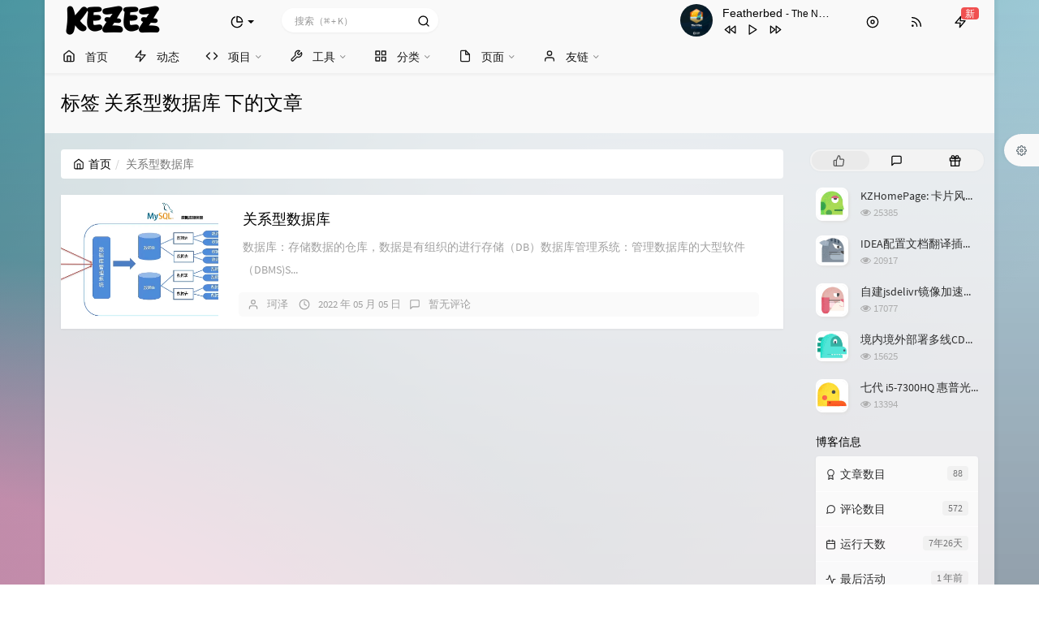

--- FILE ---
content_type: text/html; charset=UTF-8
request_url: https://www.kezez.com/tag/%E5%85%B3%E7%B3%BB%E5%9E%8B%E6%95%B0%E6%8D%AE%E5%BA%93/
body_size: 18295
content:



<!DOCTYPE HTML>
<html class="small-scroll-bar no-js bg" lang="zh-cmn-Hans">
<head>
    <meta name="viewport" content="width=device-width, initial-scale=1, maximum-scale=1"/>
    <meta charset="UTF-8">
    <!--IE 8浏览器的页面渲染方式-->
    <meta http-equiv="X-UA-Compatible" content="IE=edge, chrome=1">
    <!--默认使用极速内核：针对国内浏览器产商-->
    <meta name="renderer" content="webkit">
    <!--chrome Android 地址栏颜色-->
    <meta name="theme-color" content="#f9f9f9"/>
<!--    <meta name="apple-mobile-web-app-status-bar-style" content="black-translucent">-->
<!--    <meta name="mobile-web-app-capable" content="yes">-->
<!--    <meta name="apple-mobile-web-app-capable" content="yes">-->
<!--    <meta name="apple-mobile-web-app-status-bar-style" content="default">-->
    <meta http-equiv="x-dns-prefetch-control" content="on">

    <title>标签 关系型数据库 下的文章 - 珂泽小站</title>
            <link rel="icon" type="image/ico" href="/favicon.ico">
        <meta name="keywords" content="关系型数据库" />
<meta name="generator" content="Typecho 1.2.1" />
<meta name="template" content="handsome" />
<link rel="alternate" type="application/rss+xml" title="关系型数据库 &raquo; 珂泽小站 &raquo; RSS 2.0" href="https://www.kezez.com/feed/tag/%E5%85%B3%E7%B3%BB%E5%9E%8B%E6%95%B0%E6%8D%AE%E5%BA%93/" />
<link rel="alternate" type="application/rdf+xml" title="关系型数据库 &raquo; 珂泽小站 &raquo; RSS 1.0" href="https://www.kezez.com/feed/rss/tag/%E5%85%B3%E7%B3%BB%E5%9E%8B%E6%95%B0%E6%8D%AE%E5%BA%93/" />
<link rel="alternate" type="application/atom+xml" title="关系型数据库 &raquo; 珂泽小站 &raquo; ATOM 1.0" href="https://www.kezez.com/feed/atom/tag/%E5%85%B3%E7%B3%BB%E5%9E%8B%E6%95%B0%E6%8D%AE%E5%BA%93/" />


    
    <script type="text/javascript">

        window['LocalConst'] = {
            //base
            BASE_SCRIPT_URL: 'https://www.kezez.com/usr/themes/handsome/',
            BLOG_URL: 'https://www.kezez.com/',
            BLOG_URL_N: 'https://www.kezez.com',
            STATIC_PATH: 'https://www.kezez.com/usr/themes/handsome/assets/',
            BLOG_URL_PHP: 'https://www.kezez.com/',
            VDITOR_CDN: 'https://cdn.jsdelivr.net/npm/vditor@3.9.4',
            ECHART_CDN: 'https://lf6-cdn-tos.bytecdntp.com/cdn/expire-5-y/echarts/4.5.0',
            HIGHLIGHT_CDN: 'https://lf3-cdn-tos.bytecdntp.com/cdn/expire-1-M/highlight.js/10.7.3',

            MATHJAX_SVG_CDN: 'https://cdn.jsdelivr.net/npm/mathjax@3/es5/tex-mml-chtml.min.js',
            THEME_VERSION: '9.2.1202510260005',
            THEME_VERSION_PRO: '9.2.1',
            DEBUG_MODE: '0',

            //comment
            COMMENT_NAME_INFO: '必须填写昵称或姓名',
            COMMENT_EMAIL_INFO: '必须填写电子邮箱地址',
            COMMENT_URL_INFO: '必须填写网站或者博客地址',
            COMMENT_EMAIL_LEGAL_INFO: '邮箱地址不合法',
            COMMENT_URL_LEGAL_INFO: '网站或者博客地址不合法',
            COMMENT_CONTENT_INFO: '必须填写评论内容',
            COMMENT_SUBMIT_ERROR: '提交失败，请重试！',
            COMMENT_CONTENT_LEGAL_INFO: '无法获取当前评论(评论已复制到剪切板)，可能原因如下：',
            COMMENT_NOT_IN_FIRST_PAGE:'尝试请前往评论第一页查看',
            COMMENT_NOT_BELONG_CURRENT_TAG:'当前评论不属于该标签，请关闭标签筛选后查看',
            COMMENT_NO_EMAIL:'如果没有填写邮箱则进入审核队列',
            COMMENT_PAGE_CACHED:'页面如果被缓存无法显示最新评论',
            COMMENT_BLOCKED:'评论可能被拦截且无反馈信息',
            COMMENT_AJAX_ERROR:'评论请求失败',
            COMMENT_TITLE: '评论通知',
            STAR_SUCCESS:'点赞成功',
            STAR_REPEAT:'您已点赞',
            STAR_ERROR_NETWORK:'点赞请求失败',
            STAR_ERROR_CODE:'点赞返回未知错误码',
            COOKIE_PREFIX: 'ecc875c6646da90f9c29231051fcbcea',
            COOKIE_PATH: '/',

            //login
            LOGIN_TITLE: '登录通知',
            REGISTER_TITLE: '注册通知',
            LOGIN_USERNAME_INFO: '必须填写用户名',
            LOGIN_PASSWORD_INFO: '请填写密码',
            REGISTER_MAIL_INFO: '请填写邮箱地址',
            LOGIN_SUBMIT_ERROR: '登录失败，请重新登录',
            REGISTER_SUBMIT_ERROR: '注册失败，请稍后重试',
            LOGIN_SUBMIT_INFO: '用户名或者密码错误，请重试',
            LOGIN_SUBMIT_SUCCESS: '登录成功',
            REGISTER_SUBMIT_SUCCESS: '注册成功，您的密码是：',
            CLICK_TO_REFRESH: '点击以刷新页面',
            PASSWORD_CHANGE_TIP: '初始密码仅显示一次，可在管理后台修改密码',
            LOGOUT_SUCCESS_REFRESH: '退出成功，正在刷新当前页面',

            LOGOUT_ERROR: '退出失败，请重试',
            LOGOUT_SUCCESS: '退出成功',
            SUBMIT_PASSWORD_INFO: '密码错误，请重试',
            SUBMIT_TIME_MACHINE:'发表新鲜事',
            REPLY_TIME_MACHINE:'回应',

            //comment
            ChANGYAN_APP_KEY: '',
            CHANGYAN_CONF: '',

            COMMENT_SYSTEM: '0',
            COMMENT_SYSTEM_ROOT: '0',
            COMMENT_SYSTEM_CHANGYAN: '1',
            COMMENT_SYSTEM_OTHERS: '2',
            EMOJI: '表情',
            COMMENT_NEED_EMAIL: '1',
            COMMENT_NEED_URL: '0',
            COMMENT_REJECT_PLACEHOLDER: '居然什么也不说，哼',
            COMMENT_PLACEHOLDER: '说点什么吧……',

            //pjax
            IS_PJAX: '1',
            IS_PAJX_COMMENT: '1',
            PJAX_ANIMATE: 'loading-bar',
            PJAX_TO_TOP: '0',
            TO_TOP_SPEED: '300',


            USER_COMPLETED: {"data":"kaygb_copy();"},
            VDITOR_COMPLETED: {"data":""},

            //ui
            OPERATION_NOTICE: '操作通知',
            SCREENSHOT_BEGIN: '正在生成当前页面截图……',
            SCREENSHOT_NOTICE: '点击顶部下载按钮保存当前卡片',
            SCREENSHORT_ERROR: '由于图片跨域原因导致截图失败',
            SCREENSHORT_SUCCESS: '截图成功',

            //music
            MUSIC_NOTICE: '播放通知',
            MUSIC_FAILE: '当前音乐地址无效，自动为您播放下一首',
            MUSIC_FAILE_END: '当前音乐地址无效',
            MUSIC_LIST_SUCCESS: '歌单歌曲加载成功',
            MUSIC_AUTO_PLAY_NOTICE:"即将自动播放，点击<a class='stopMusic'>停止播放</a>",
            MUSIC_API: 'https://www.kezez.com/action/handsome-meting-api?server=:server&type=:type&id=:id&auth=:auth&r=:r',
            MUSIC_API_PARSE: 'https://www.kezez.com/action/handsome-meting-api?do=parse',

            //tag
            EDIT:'编辑',
            DELETE:'删除',
            OPERATION_CONFIRMED:'确认',
            OPERATION_CANCELED:'取消',

            TAG_EDIT_TITLE: '编辑提示',
            TAG_EDIT_DESC: '请输入修改后的标签名称（如果输入标签名称已存在，则会合并这两个标签）：',
            TAG_DELETE_TITLE: '删除提示',
            TAG_DELETE_DESC: '确认要删除该标签吗，删除该标签的同时会删除与该标签绑定的评论列表',

            CROSS_DELETE_DESC:'确认删除该条时光机吗？将无法恢复',


            //option
            TOC_TITLE: '文章目录',
            HEADER_FIX: '固定头部',
            ASIDE_FIX: '固定导航',
            ASIDE_FOLDED: '折叠导航',
            ASIDE_DOCK: '置顶导航',
            CONTAINER_BOX: '盒子模型',
            DARK_MODE: '深色模式',
            DARK_MODE_AUTO: '深色模式（自动）',
            DARK_MODE_FIXED: '深色模式（固定）',
            EDITOR_CHOICE: 'origin',
            NO_LINK_ICO:'',
            NO_SHOW_RIGHT_SIDE_IN_POST: '',

            CDN_NAME: '',
            LAZY_LOAD: '1',
            PAGE_ANIMATE: '',
            THEME_COLOR: '14',
            THEME_COLOR_EDIT: 'white-white-white',
            THEME_HEADER_FIX: '1',
            THEME_ASIDE_FIX: '1',
            THEME_ASIDE_FOLDED: '',
            THEME_ASIDE_DOCK: '1',
            THEME_CONTAINER_BOX: '1',
            THEME_HIGHLIGHT_CODE: '1',
            THEME_TOC: '1',
            THEME_DARK_MODE: 'auto',

            THEME_DARK_MODE_VALUE: 'auto',
            SHOW_SETTING_BUTTON: '1',

            THEME_DARK_HOUR: '18',
            THEME_LIGHT_HOUR: '6',
            THUMB_STYLE: 'normal',
            AUTO_READ_MODE: '',
            SHOW_LYRIC:'',
            AUTO_SHOW_LYRIC:'1',
            //代码高亮
            CODE_STYLE_LIGHT: 'mac_light',
            CODE_STYLE_DARK: 'mac_dark',
            THEME_POST_CONTENT:'2',
            //other
            OFF_SCROLL_HEIGHT: '115',
            SHOW_IMAGE_ALT: '',
            USER_LOGIN: '',
            USE_CACHE: '1',
            POST_SPEECH: '',
            POST_MATHJAX: '',
            SHOW_FOOTER:'1',
            IS_TRANSPARENT:'',
            LOADING_IMG:'https://www.kezez.com/usr/themes/handsome/assets/img/loading.svg',
            PLUGIN_READY:'1',
            PLUGIN_URL:'https://www.kezez.com/usr/plugins',
            FIRST_SCREEN_ANIMATE:'1',
            RENDER_LANG:'zh_CN',
            SERVICE_WORKER_INSTALLED:false,
            CLOSE_LEFT_RESIZE:'1',
            CLOSE_RIGHT_RESIZE:'1',
            CALENDAR_GITHUB:'',
            LATEST_POST_TIME:'1767531796',
            LATEST_TIME_COMMENT_TIME:'1767536202',
            LEFT_LOCATION: '1',

            INPUT_NEW_TAG:'输入结束后加空格创建新标签'
        };

        function clearCache(needRefresh = false) {
            window.caches && caches.keys && caches.keys().then(function (keys) {
                keys.forEach(function (key) {
                    console.log("delete cache",key);
                    caches.delete(key);
                    if (needRefresh){
                        window.location.reload();
                    }
                });
            });
        }

        function unregisterSW() {
            navigator.serviceWorker.getRegistrations()
                .then(function (registrations) {
                    for (var index in registrations) {
                        // 清除缓存
                        registrations[index].unregister();
                    }
                });
        }

        function registerSW() {
            navigator.serviceWorker.register(LocalConst.BLOG_URL + 'sw.min.js?v=9.2.1202510260005')
                .then(function (reg) {
                    if (reg.active){
                        LocalConst.SERVICE_WORKER_INSTALLED = true;
                    }
                }).catch(function (error) {
                console.log('cache failed with ' + error); // registration failed
            });
        }

        if ('serviceWorker' in navigator) {
            const isSafari = /Safari/.test(navigator.userAgent) && !/Chrome/.test(navigator.userAgent);
            if (LocalConst.USE_CACHE && !isSafari) {//safari的sw兼容性较差目前关闭
                registerSW();
            } else {
                unregisterSW();
                clearCache();
            }
        }
    </script>

    <!-- 第三方CDN加载CSS -->
    <link href="https://www.kezez.com/usr/themes/handsome/assets/libs/bootstrap/css/bootstrap.min.css" rel="stylesheet">


    <!-- 本地css静态资源 -->

        <link rel="stylesheet" href="https://www.kezez.com/usr/themes/handsome/assets/css/origin/function.min.css?v=9.2.1202510260005" type="text/css"/>
    <link rel="stylesheet"
          href="https://www.kezez.com/usr/themes/handsome/assets/css/handsome.min.css?v=9.2.1202510260005"
          type="text/css"/>

        
    
    <!--主题组件css文件加载-->
    
    <!--引入英文字体文件-->
            <link rel="stylesheet preload" href="https://www.kezez.com/usr/themes/handsome/assets/css/features/font.min.css?v=9.2.1202510260005" as="style"/>
    
    <style type="text/css">
        
        html.bg {
                   background-image:
               -moz-radial-gradient(-20% 140%, ellipse ,  rgba(255,144,187,.6) 30%,rgba(255,255,227,0) 50%),
               -moz-linear-gradient(top,  rgba(57,173,219,.25) 0%,rgba(42,60,87,.4) 100%),
               -moz-radial-gradient(60% 40%,ellipse,   #d9e3e5 10%,rgba(44,70,76,.0) 60%),
               -moz-linear-gradient(-45deg,  rgba(18,101,101,.8) -10%,#d9e3e5 80% )
               ;
           background-image:
               -o-radial-gradient(-20% 140%, ellipse ,  rgba(255,144,187,.6) 30%,rgba(255,255,227,0) 50%),
               -o-linear-gradient(top,  rgba(57,173,219,.25) 0%,rgba(42,60,87,.4) 100%),
               -o-radial-gradient(60% 40%,ellipse,   #d9e3e5 10%,rgba(44,70,76,.0) 60%),
               -o-linear-gradient(-45deg,  rgba(18,101,101,.8) -10%,#d9e3e5 80% )
               ;
           background-image:
               -ms-radial-gradient(-20% 140%, ellipse ,  rgba(255,144,187,.6) 30%,rgba(255,255,227,0) 50%),
               -ms-linear-gradient(top,  rgba(57,173,219,.25) 0%,rgba(42,60,87,.4) 100%),
               -ms-radial-gradient(60% 40%,ellipse,   #d9e3e5 10%,rgba(44,70,76,.0) 60%),
               -ms-linear-gradient(-45deg,  rgba(18,101,101,.8) -10%,#d9e3e5 80% )
               ;
           background-image:
               -webkit-radial-gradient(-20% 140%, ellipse ,  rgba(255,144,187,.6) 30%,rgba(255,255,227,0) 50%),
               -webkit-linear-gradient(top,  rgba(57,173,219,.25) 0%,rgba(42,60,87,.4) 100%),
               -webkit-radial-gradient(60% 40%,ellipse,   #d9e3e5 10%,rgba(44,70,76,.0) 60%),
               -webkit-linear-gradient(-45deg,  rgba(18,101,101,.8) -10%,#d9e3e5 80% )
               ;
        }
        .cool-transparent .off-screen+#content {
                   background-image:
               -moz-radial-gradient(-20% 140%, ellipse ,  rgba(255,144,187,.6) 30%,rgba(255,255,227,0) 50%),
               -moz-linear-gradient(top,  rgba(57,173,219,.25) 0%,rgba(42,60,87,.4) 100%),
               -moz-radial-gradient(60% 40%,ellipse,   #d9e3e5 10%,rgba(44,70,76,.0) 60%),
               -moz-linear-gradient(-45deg,  rgba(18,101,101,.8) -10%,#d9e3e5 80% )
               ;
           background-image:
               -o-radial-gradient(-20% 140%, ellipse ,  rgba(255,144,187,.6) 30%,rgba(255,255,227,0) 50%),
               -o-linear-gradient(top,  rgba(57,173,219,.25) 0%,rgba(42,60,87,.4) 100%),
               -o-radial-gradient(60% 40%,ellipse,   #d9e3e5 10%,rgba(44,70,76,.0) 60%),
               -o-linear-gradient(-45deg,  rgba(18,101,101,.8) -10%,#d9e3e5 80% )
               ;
           background-image:
               -ms-radial-gradient(-20% 140%, ellipse ,  rgba(255,144,187,.6) 30%,rgba(255,255,227,0) 50%),
               -ms-linear-gradient(top,  rgba(57,173,219,.25) 0%,rgba(42,60,87,.4) 100%),
               -ms-radial-gradient(60% 40%,ellipse,   #d9e3e5 10%,rgba(44,70,76,.0) 60%),
               -ms-linear-gradient(-45deg,  rgba(18,101,101,.8) -10%,#d9e3e5 80% )
               ;
           background-image:
               -webkit-radial-gradient(-20% 140%, ellipse ,  rgba(255,144,187,.6) 30%,rgba(255,255,227,0) 50%),
               -webkit-linear-gradient(top,  rgba(57,173,219,.25) 0%,rgba(42,60,87,.4) 100%),
               -webkit-radial-gradient(60% 40%,ellipse,   #d9e3e5 10%,rgba(44,70,76,.0) 60%),
               -webkit-linear-gradient(-45deg,  rgba(18,101,101,.8) -10%,#d9e3e5 80% )
               ;
        }
@media (max-width:767px){
    html.bg {
        
        }
        .cool-transparent .off-screen+#content {
        
        }
}
    </style>

    <!--全站jquery-->
    <script src="https://www.kezez.com/usr/themes/handsome/assets/libs/jquery/jquery.min.js"></script>
    <script>
        if (LocalConst.USE_CACHE && !window.jQuery){
            console.log("jQuery is Bad",document.cookie.indexOf("error_cache_refresh"));
            if (document.cookie && document.cookie.indexOf("error_cache_refresh")===-1){//半个小时内没有刷新过
                console.log("jQuery is Bad，we need clear cache,retry refresh");
                document.cookie = "error_cache_refresh=1;max-age=1800;path=/";
                clearCache(true);
                if ('serviceWorker' in navigator) {
                    //todo 尝试注销sw后再启用sw
                }
            }
        }
    </script>
    <!--网站统计代码-->
    <meta name="sogou_site_verification" content="mckOY86AsQ">
<meta name="shenma-site-verification" content="a08034a1997d1779891cc58017aca175_1651665883">
<meta name="google-adsense-account" content="ca-pub-9122002396983323">
<style>
@font-face {  
  font-family: 'Milky-Coffee'; /* 自定义字体名称 */  
  src: url('https://www.kezez.com/static/fonts/Milky-Coffee/MilkyCoffee-gx1yR-2.ttf');
  font-weight: normal;  
  font-style: normal;  
}  
.theme-dark .svg-tex {
    fill: #FFF;
}
.svg-tex {
font-family: 'Milky-Coffee', sans-serif;  
  font-size: 40px;  
  fill: #000000; 
}

</style>


</head>

<body id="body" class="fix-padding skt-loading">


    <!-- aside -->
      
  <div id="alllayout" class="app app-aside-fix app-aside-dock small-dock container app-header-fixed ">  <!-- headnav -->
  <header id="header" class="app-header navbar box-shadow-bottom-lg fix-padding" role="menu">
    <!-- navbar header（交集处） -->
    <div id="header_left" class="text-ellipsis navbar-header bg-white">
    <button class="pull-right visible-xs" ui-toggle-class="show animated animated-lento fadeIn" target=".navbar-collapse">
        <span class="menu-icons"><i data-feather="layers"></i></span>
    </button>
    <button class="pull-left visible-xs" ui-toggle-class="off-screen animated" target=".app-aside" ui-scroll="app">
        <span class="menu-icons"><i data-feather="menu"></i></span>
    </button>
    <!-- brand -->
    <a href="https://www.kezez.com/" class="navbar-brand text-lt">
        <span id="navbar-brand-day">
                            <svg width="130" height="50" xmlns="http://www.w3.org/2000/svg">     <text x="6" y="40" class="svg-tex">KEZEZ</text>   </svg>                    </span>
                <span id="navbar-brand-dark" class="hide"> <svg width="130" height="50" xmlns="http://www.w3.org/2000/svg">     <text x="6" y="40" class="svg-tex">KEZEZ</text>   </svg></span>
            </a>
    <!-- / brand -->
    </div>
    <!-- / navbar header -->

    <!-- navbar collapse（顶部导航栏） -->
    <div id="header_right" class="collapse pos-rlt navbar-collapse bg-white">
    <!-- statitic info-->
        <ul class="nav navbar-nav hidden-sm">
        <li class="dropdown pos-stc">
            <a id="statistic_pane" data-status="false" href="#" data-toggle="dropdown" class="dropdown-toggle feathericons dropdown-toggle"
               aria-expanded="false">
                <i data-feather="pie-chart"></i>
                <span class="caret"></span>
            </a>
            <div class="dropdown-menu wrapper w-full bg-white">
                <div class="row">
                    <div class="col-sm-8 b-l b-light">
                        <div class="m-l-xs m-t-xs  font-bold">动态日历                        </div>
                        <div class="text-muted m-l-xs " style="font-size: 12px">统计近10个月的博主文章和评论数目</div>
                        <div class="text-center">
                            <nav class="loading-echart text-center m-t-lg m-b-lg">
                                <p class="infinite-scroll-request"><i class="animate-spin fontello fontello-refresh"></i>Loading...</p>
                            </nav>
                            <div id="post-calendar" class="top-echart hide"></div>
                        </div>
                    </div>
                    <div class="col-sm-4 b-l b-light">
                        <div class="m-l-xs m-t-xs m-b-sm font-bold">分类雷达图</div>
                        <div class="text-center">
                            <nav class="loading-echart text-center m-t-lg m-b-lg">
                                <p class="infinite-scroll-request"><i class="animate-spin fontello fontello-refresh"></i>Loading...</p>
                            </nav>
                            <div id="category-radar" class="top-echart hide"></div>
                        </div>
                    </div>
                </div>
                <div class="row">
                    <div class="col-sm-4 b-l b-light">
                        <div class="m-l-xs m-t-xs m-b-sm font-bold">发布统计图</div>
                        <div class="text-center">
                            <nav class="loading-echart text-center m-t-lg m-b-lg">
                                <p class="infinite-scroll-request"><i class="animate-spin fontello fontello-refresh"></i>Loading...</p>
                            </nav>
                            <div id="posts-chart" class="top-echart hide"></div>
                        </div>
                    </div>
                    <div class="col-sm-4 b-l b-light">
                        <div class="m-l-xs m-t-xs m-b-sm font-bold">分类统计图</div>
                        <div class="text-center">
                            <nav class="loading-echart text-center m-t-lg m-b-lg">
                                <p class="infinite-scroll-request"><i class="animate-spin fontello fontello-refresh"></i>Loading...</p>
                            </nav>
                            <div id="categories-chart" class="top-echart hide"></div>
                        </div>
                    </div>
                    <div class="col-sm-4 b-l b-light">
                        <div class="m-l-xs m-t-xs m-b-sm font-bold">标签统计图</div>
                        <div class="text-center">
                            <nav class="loading-echart text-center m-t-lg m-b-lg">
                                <p class="infinite-scroll-request"><i class="animate-spin fontello fontello-refresh"></i>Loading...</p>
                            </nav>
                            <div id="tags-chart" class="top-echart hide"></div>
                        </div>
                    </div>
                </div>
            </div>
        </li>
    </ul>
    
    <!-- search form -->

    <form id="searchform1" class="searchform navbar-form navbar-form-sm navbar-left shift" method="post"
          role="search">
        <div class="form-group">
            <div class="input-group rounded bg-white-pure box-shadow-wrap-normal">
                <input  autocomplete="off" id="search_input" type="search" name="s" class="transparent rounded form-control input-sm no-borders padder" required placeholder="搜索（⌘ + K）">
                <!--搜索提示-->
                <ul id="search_tips_drop" class="search_modal_list overflow-y-auto small-scroll-bar dropdown-menu hide" style="display:
                 block;top:
                30px; left: 0px;">
                </ul>
                <span id="search_submit" class="transparent input-group-btn">
                  <button  type="submit" class="transparent btn btn-sm">
                      <span class="feathericons icon-search"><i data-feather="search"></i></span>
                      <span class="feathericons animate-spin  hide spin-search"><i
                                  data-feather="loader"></i></span>
                  </button>
              </span>
            </div>
            <a class="btn btn-sm  btn-icon open_search_modal_mobile"><i data-feather="external-link"></i></a>
        </div>
    </form>
    <a href="" style="display: none" id="searchUrl"></a>
    <!-- / search form -->
        <ul class="nav navbar-nav navbar-right">
                    <li class="music-box hidden-xs hidden-sm" id="handsome_global_player">
                <div class='handsome_aplayer player-global' data-preload="false" data-autoplay="false" data-listMaxHeight="200px" data-order="list" data-theme="#8ea9a7" data-listFolded="true" data-fix_position="true" data-i_autoplay="">
<div class="handsomePlayer-tip-loading"><span></span> <span></span> <span></span> <span></span><span></span></div><div class="handsome_aplayer_music" data-id="6880645529" data-server="netease" data-type="playlist" data-auth="1964d5a6e600abfa123cdc20d80c0560"></div>
</div>
            </li>
            <li class="dropdown hidden-xs hidden-sm"><a id="global_player_toggle" class="skPlayer-list-switch dropdown-toggle
            feathericons"><i
                            data-feather="disc"></i><span class="visible-xs-inline"></span></a></li>
                <li class="dropdown"><a target="_blank" href="https://www.kezez.com/feed/" class="feathericons dropdown-toggle" ><i><i data-feather="rss"></i></i><span class="visible-xs-inline"> 订阅本站 RSS</span></a></li>                    <!--闲言碎语-->
            <li class="dropdown">
                <a href="#" data-toggle="dropdown" class="feathericons dropdown-toggle">
                    <i data-feather="zap"></i>
                    <span class="visible-xs-inline">
              动态              </span>
                    <span class="badge badge-sm up bg-danger pull-right-xs notify_talk">新</span>
                </a>
                <!-- dropdown -->
                <div id="small-talk" class="dropdown-menu w-xl animated fadeInUp">
                    <div class="panel bg-white">
                        <div class="panel-heading b-light bg-white">
                            <strong>
                                <span class="nav-icon"><i data-feather="zap"></i></span>
                                动态                            </strong>
                        </div>
                        <div class="list-group" id="smallRecording">
                            <a href="https://www.kezez.com/cross.html" class="list-group-item"><span class="clear block m-b-none words_contents">时间过得真快呀<br><small class="text-muted">2026-01-04 22:16</small></span></a><a href="https://www.kezez.com/cross.html" class="list-group-item"><span class="clear block m-b-none words_contents">浏览器按F7可以开启或者关闭‘插入光标浏览’<br><small class="text-muted">2024-10-19 17:41</small></span></a><a href="https://www.kezez.com/cross.html" class="list-group-item"><span class="clear block m-b-none words_contents">网站更新 原本的字体颜色有点浅了，调整了一下字体颜色<br><small class="text-muted">2024-07-04 22:04</small></span></a><a href="https://www.kezez.com/cross.html" class="list-group-item"><span class="clear block m-b-none words_contents">如果您突然发现本站无法访问了，那么请您几个小时再访问，原因大概率是我忘记交电费导致停电了<br><small class="text-muted">2024-03-16 22:54</small></span></a><a href="https://www.kezez.com/cross.html" class="list-group-item"><span class="clear block m-b-none words_contents">快过年了，嘿嘿<br><small class="text-muted">2024-02-03 18:12</small></span></a>                        </div>
                    </div>
                </div>
            </li>
            <!--/闲言碎语-->
                    </ul>
    </div>
    <!-- / navbar collapse -->
</header>
  <div id="search_modal" class="modal fade" tabindex="-1" role="dialog" aria-labelledby="mySmallModalLabel"> 
   <div class="modal-dialog modal-lg" role="document"> 
    <div class="modal-content box-shadow-wrap-lg"> 
     <div class="modal-header"> 
        <div class="form-group">
            <div class="input-group box-shadow-wrap-normal slight-border">
                <input  autocomplete="off" id="search_modal_input" type="search" name="s" class="transparent form-control input-sm padder" required placeholder="输入关键词搜索…">
                <!--搜索提示-->
                
                <span id="search_modal_submit" class="transparent input-group-btn">
                  <button  type="submit" class="transparent btn btn-sm">
                      <span class="feathericons icon-search"><i data-feather="search"></i></span>
                      <span class="feathericons animate-spin  hide spin-search"><i
                                  data-feather="loader"></i></span>
                  </button>
              </span>
            </div>
        </div>      
     </div> 
     <div class="modal-body"> 
      <div class="tab-container post_tab"> 
       <ul class="nav no-padder b-b scroll-hide" role="tablist"> 
        <li class="nav-item active" role="presentation"><a class="nav-link active" style="" data-toggle="tab" role="tab" data-target="#post_search_content">文章</a></li> 
        <li class="nav-item " role="presentation"><a class="nav-link " style="" data-toggle="tab" role="tab" data-target="#time_search_content">时光机</a></li> 
       </ul> 
       <div class="tab-content no-border no-padder">
       <div role="tabpanel" id="post_search_content" class="tab-pane fade active in">
       <ul id="search_modal_list" class="search_modal_list overflow-y-auto small-scroll-bar dropdown-menu">
                </ul>
        </div>
        
        
       <div role="tabpanel" id="time_search_content" class="tab-pane fade">
       <ul id="time_search_modal_list" class="search_modal_list overflow-y-auto small-scroll-bar dropdown-menu">
                </ul>
        </div>
                
       </div>
       <!--tab-content--> 
      </div> 
      <!--tab-container-->
     </div> 
     <!--modal-body--> 
    </div>
    <!--modal-content--> 
   </div>
   <!--modal-dialog--> 
  </div>
  <!--modal-->
  <!-- / headnav -->

  <!--选择侧边栏的颜色-->
  <aside id="aside" class="gpu-speed app-aside hidden-xs bg-white">  <!--<aside>-->
        <div class="aside-wrap" layout="column">
        <div class="navi-wrap scroll-y scroll-hide" flex>
          <!-- user -->
          <div class="clearfix hidden-xs text-center hide  show" id="aside-user">
            <div class="dropdown wrapper m-t-sm ">
                <div ui-nav>
                          <a href="https://www.kezez.com/cross.html">
                            <span class="thumb-lg w-auto-folded avatar  ">
                  <img src="https://cravatar.cn/avatar/d47c36eff7f7bb6c2ddd129bfec21cd3?s=600&r=G&d=" class="img-full img-circle">
                    <i class="md b-white bottom hide" id="auto_status" data-toggle="tooltip" data-placement="left" title=""></i>
                </span>
              </a>
                </div>
              <a href="#" data-toggle="dropdown" class="dropdown-toggle hidden-folded  ">
                <span class="clear">
                  <span class="block">
                    <strong class="font-bold text-lt">珂泽</strong>
                    <b class="caret"></b>
                  </span>
                  <span class="text-muted text-xs block">厚积薄发</span>
                </span>
              </a>
              <!-- dropdown -->
              <ul class="dropdown-menu animated fadeInRight w hidden-folded no-padder">
                <li class="wrapper b-b m-b-sm bg-info m-n">
                  <span class="arrow top hidden-folded arrow-info"></span>
                  <div>
                                                <p>晚上好，注意早点休息</p>
                                  </div>
                  <div class="progress progress-xs m-b-none dker">
                    <div class="progress-bar bg-white" data-toggle="tooltip" data-original-title="时间已经度过4.17%" style="width: 4.17%"></div>
                  </div>
                </li>
              </ul>
              <!-- / dropdown -->
            </div>
          </div>
          <!-- / user -->

          <!-- nav -->
          <nav ui-nav class="navi clearfix">
            <ul class="nav">
             <!--index-->
                <li class="hidden-folded padder m-t m-b-sm text-muted text-xs">
<!--                <span>--><!--</span>-->
              </li>
                                          <!--主页-->
              <li>
                <a href="https://www.kezez.com/" class="auto">
                    <span class="nav-icon"><i data-feather="home"></i></span>
                    <span>首页</span>
                </a>
              </li>
              <!-- /主页 -->
                            <li> <a target="_self" href="https://www.kezez.com/cross.html" 
class ="auto"><span class="nav-icon" ><i data-feather="zap"></i></span><span >动态</span></a></li><li> <a target="_self" href="" 
class ="auto"><span class="pull-right text-muted">
                    <i class="fontello icon-fw fontello-angle-right text"></i>
                    <i class="fontello icon-fw fontello-angle-down text-active"></i>
                  </span><span class="nav-icon" ><i data-feather="code"></i></span><span >项目</span></a><ul class="nav nav-sub dk"><li> <a target="_blank" href="https://www.170601.xyz" 
class ="auto"><span class="nav-icon" ><i data-feather="link"></i></span><span >导航站</span></a></li><li> <a target="_blank" href="https://wiki.170601.xyz" 
class ="auto"><span class="nav-icon" ><i data-feather="link"></i></span><span >文档站</span></a></li><li> <a target="_blank" href="https://tao.170601.xyz" 
class ="auto"><span class="nav-icon" ><i data-feather="link"></i></span><span >淘优惠</span></a></li><li> <a target="_blank" href="https://future.170601.xyz" 
class ="auto"><span class="nav-icon" ><i data-feather="link"></i></span><span >实验室</span></a></li><li> <a target="_blank" href="https://circle.170601.xyz" 
class ="auto"><span class="nav-icon" ><i data-feather="link"></i></span><span >南博小圈子</span></a></li><li> <a target="_blank" href="http://www.hgnu.org" 
class ="auto"><span class="nav-icon" ><i data-feather="link"></i></span><span >HGNUOJ</span></a></li><li> <a target="_blank" href="https://www.170601.xyz/winds/" 
class ="auto"><span class="nav-icon" ><i data-feather="link"></i></span><span >WINDS主题</span></a></li><li> <a target="_blank" href="https://www.170601.xyz/ease/" 
class ="auto"><span class="nav-icon" ><i data-feather="link"></i></span><span >EASE主题</span></a></li><li> <a target="_blank" href="https://future.170601.xyz/KZHomePage/" 
class ="auto"><span class="nav-icon" ><i data-feather="link"></i></span><span >KZHomePage</span></a></li><li> <a target="_blank" href="https://future.170601.xyz/Apage/" 
class ="auto"><span class="nav-icon" ><i data-feather="link"></i></span><span >Apage</span></a></li><li> <a target="_blank" href="https://www.kezez.com/lab/status/" 
class ="auto"><span class="nav-icon" ><i data-feather="link"></i></span><span >Status</span></a></li></ul></li><li> <a target="_self" href="" 
class ="auto"><span class="pull-right text-muted">
                    <i class="fontello icon-fw fontello-angle-right text"></i>
                    <i class="fontello icon-fw fontello-angle-down text-active"></i>
                  </span><span class="nav-icon" ><i data-feather="tool"></i></span><span >工具</span></a><ul class="nav nav-sub dk"><li> <a target="_blank" href="https://future.170601.xyz/RandPassword/" 
class ="auto"><span class="nav-icon" ><i data-feather="link"></i></span><span >随机密码生成器</span></a></li><li> <a target="_blank" href="https://future.170601.xyz/randseat/" 
class ="auto"><span class="nav-icon" ><i data-feather="link"></i></span><span >随机座位生成器</span></a></li><li> <a target="_blank" href="https://www.170601.xyz/lab/wxmd/" 
class ="auto"><span class="nav-icon" ><i data-feather="link"></i></span><span >公众号MD编辑器</span></a></li></ul></li>                              <li class="line dk"></li>
			<!--Components-->
              <li class="hidden-folded padder m-t m-b-sm text-muted text-xs">
<!--                <span>--><!--</span>-->
              </li>
              <!--分类category-->
                              <li >
                <a class="auto">
                  <span class="pull-right text-muted">
                    <i class="fontello icon-fw fontello-angle-right text"></i>
                    <i class="fontello icon-fw fontello-angle-down text-active"></i>
                  </span>
<!--                  <i class="glyphicon glyphicon-th"></i>-->
                    <span class="nav-icon"><i data-feather="grid"></i></span>

                    <span>分类</span>
                </a>
                <ul class="nav nav-sub dk">
<!--                  <li class="nav-sub-header">-->
<!--                    <a>-->
<!--                      <span>--><!--</span>-->
<!--                    </a>-->
<!--                  </li>-->
                  <!--循环输出分类-->

                    <li class="category-level-0 category-parent"><a  href="https://www.kezez.com/category/projects/"><b class="badge pull-right">8</b>个人项目</a></li><li class="category-level-0 category-parent"><a  href="https://www.kezez.com/category/coding-notes/"><b class="badge pull-right">42</b>编程笔记</a></li><li class="category-level-0 category-parent"><a  href="https://www.kezez.com/category/easy-daily/"><b class="badge pull-right">21</b>轻松日常</a></li><li class="category-level-0 category-parent"><a  href="https://www.kezez.com/category/everything/"><b class="badge pull-right">13</b>包罗万象</a></li><li class="category-level-0 category-parent"><a  href="https://www.kezez.com/category/playthings/"><b class="badge pull-right">6</b>玩物有志</a></li><li class="category-level-0 category-parent"><a  href="https://www.kezez.com/category/sql/"><b class="badge pull-right">2</b>数据库</a></li><li class="category-level-0 category-parent"><a  href="https://www.kezez.com/category/Golang/"><b class="badge pull-right">1</b>Golang</a></li>                    
                    <!--/循环输出分类-->

                </ul>
              </li>
                                    <!--独立页面pages-->
              <li>
                <a class="auto">
                  <span class="pull-right text-muted">
                    <i class="fontello icon-fw fontello-angle-right text"></i>
                    <i class="fontello icon-fw fontello-angle-down text-active"></i>
                  </span>
                    <span class="nav-icon"><i data-feather="file"></i></span>
                  <span>页面</span>
                </a>
                <ul class="nav nav-sub dk">
<!--                  <li class="nav-sub-header">-->
<!--                    <a data-no-instant>-->
<!--                      <span>--><!--</span>-->
<!--                    </a>-->
<!--                  </li>-->
                    <!--这个字段不会被显示出来-->
                  <!--循环输出独立页面-->
                                                                                   <li><a href="https://www.kezez.com/archives.html"><span>归档</span></a></li>
                                                                 <li><a href="https://www.kezez.com/message.html"><span>留言</span></a></li>
                                                                 <li><a href="https://www.kezez.com/links.html"><span>友链</span></a></li>
                                                                 <li><a href="https://www.kezez.com/about.html"><span>关于</span></a></li>
                                   </ul>
              </li>
                                                    <!--友情链接-->
              <li>
                <a class="auto">
                  <span class="pull-right text-muted">
                    <i class="fontello icon-fw fontello-angle-right text"></i>
                    <i class="fontello icon-fw fontello-angle-down text-active"></i>
                  </span>
                    <span class="nav-icon"><i data-feather="user"></i></span>
                  <span>友链</span>
                </a>
                <ul class="nav nav-sub dk">
                  <li class="nav-sub-header">
                      <li data-original-title="全部友链" data-toggle="tooltip" 
data-placement="top"><a href="https://www.kezez.com/links.html" target="_self"><span class="font-bold">查看全部 & 申请友链</span></a></li>
<!--                    <a data-no-instant>-->
<!--                      <span>--><!--</span>-->
<!--                    </a>-->
<!--                  </li>-->
                  <!--使用links插件，输出全站友链-->
                 <li data-original-title="计算机在读，网易云音乐人" data-toggle="tooltip" 
data-placement="top"><a rel='noopener' href="https://code1024.icu/" target="_blank"><span>While True: learn()</span></a></li><li data-original-title="酷的像风，野的像狗" data-toggle="tooltip" 
data-placement="top"><a rel='noopener' href="https://blog.zmonster.top" target="_blank"><span>小怪兽</span></a></li><li data-original-title="一个在帝都搬砖的新时代农民工所建立的一个小破站，主要是分享一些生活、摄影、学习、工作上的一些知识。" data-toggle="tooltip" 
data-placement="top"><a rel='noopener' href="https://blog.yanqingshan.com/" target="_blank"><span>青山小站</span></a></li><li data-original-title="爱折腾软件和硬件的技术宅" data-toggle="tooltip" 
data-placement="top"><a rel='noopener' href="https://blog.zeruns.com" target="_blank"><span>Zeruns's Blog</span></a></li><li data-original-title="创造一切未来" data-toggle="tooltip" 
data-placement="top"><a rel='noopener' href="https://twitter.krait.cn" target="_blank"><span>陆之岇</span></a></li><li data-original-title="兴趣指引方向，会玩才会学" data-toggle="tooltip" 
data-placement="top"><a rel='noopener' href="https://blog.2broear.com/" target="_blank"><span>2BROEAR</span></a></li><li data-original-title="刘悦的技术博客" data-toggle="tooltip" 
data-placement="top"><a rel='noopener' href="https://v3u.cn/" target="_blank"><span>刘悦的技术博客</span></a></li><li data-original-title="一个还在成长路上不断摸索的软件生建的网站，主要用于分享一些专业，生活，摄影情感随笔等内容" data-toggle="tooltip" 
data-placement="top"><a rel='noopener' href="https://blog.say521.cn/" target="_blank"><span>Mystery博客</span></a></li><li data-original-title="呆。" data-toggle="tooltip" 
data-placement="top"><a rel='noopener' href="https://www.jiyiblog.com/" target="_blank"><span>极一's Blog</span></a></li><li data-original-title="反正世界叵测，褒贬你随意" data-toggle="tooltip" 
data-placement="top"><a rel='noopener' href="https://liew.cn/" target="_blank"><span>諃仙"s Blog</span></a></li><li data-original-title="脚踏实地,仰望星空" data-toggle="tooltip" 
data-placement="top"><a rel='noopener' href="https://www.moezz.cn/" target="_blank"><span>Ryan's Blog</span></a></li><li data-original-title="一个乐于分享互联网资源及IT技术的个人博客" data-toggle="tooltip" 
data-placement="top"><a rel='noopener' href="https://www.fuchenboke.cn/" target="_blank"><span>浮沉博客</span></a></li>                </ul>
              </li>
                                                </ul>
          </nav>
          <!-- nav -->
            <!--left_footer-->
                            <div id="left_footer" class="social_icon box-shadow-wrap-normal aside-items b-normal nav-xs lt">
                    <a data-container="body" data-toggle="tooltip" data-placement="top" data-original-title="评论RSS订阅"
                           target="_blank"  href="https://www.kezez.com/feed/comments/" class="aside-item btn btn-sm  btn-icon">
                            <span class="left-bottom-icons block"><i data-feather="message-square"></i></span>
                        </a><a data-container="body" data-toggle="tooltip" data-placement="top" data-original-title="文章RSS订阅"
                           target="_blank"  href="https://www.kezez.com/feed/" class="aside-item btn btn-sm  btn-icon">
                            <span class="left-bottom-icons block"><i data-feather="rss"></i></span>
                        </a><a data-container="body" data-toggle="tooltip" data-placement="top" data-original-title="Github"
                           target="_self"  href="https://github.com/kaygb" class="aside-item btn btn-sm  btn-icon">
                            <span class="left-bottom-icons block"><i data-feather="github"></i></span>
                        </a>                </div>
                    </div>
          <!--end of .navi-wrap-->
      </div><!--.aside-wrap-->
  </aside>
<!-- content -->

<div id="content" class="app-content">
    <div class="resize-pane">
        <div id="trigger_left_content" class="trigger_content"><div class="trigger_drag_content"></div></div>
        <div id="trigger_left_button" data-placement="right" data-toggle="tooltip" data-original-title="点击展开左侧边栏" class="normal-widget resize-pane-trigger box-shadow-wrap-lg"><i data-feather="sidebar"></i></div>
    </div>
    <!--loading animate-->
    





    <!-- / aside -->

  <a class="off-screen-toggle hide"></a>
    <div class="hide" id="post_category"><a href="https://www.kezez.com/category/sql/"></a></div>
  <main class="app-content-body ">
              <header class="bg-light lter  wrapper-md">
          <h1 class="m-n font-thin h3 text-black l-h">标签 关系型数据库 下的文章</h1>
            <small class="text-muted letterspacing indexWords"></small>
          </header>
    <div class="hbox hbox-auto-xs hbox-auto-sm">
      <div class="col center-part gpu-speed" id="post-panel">

        <div class="wrapper-md">
            <ol class="breadcrumb bg-white-pure" itemscope=""><li>
                 <a href="https://www.kezez.com/" itemprop="breadcrumb" title="返回首页" data-toggle="tooltip"><span class="home-icons"><i data-feather="home"></i></span>首页</a>
             </li><li class="active">关系型数据库</li></ol>                   <!-- 输出文章 TODO:整合该部分代码-->
           <div class="blog-post post-list"><div class="panel-small single-post box-shadow-wrap-normal">
    <div class="index-post-img-small post-feature index-img-small">
        <a href="https://www.kezez.com/archives/137.html">
            <div class="item-thumb-small lazy">
            <img data-original="https://www.kezez.com/usr/uploads/2022/05/735575237.png" src="https://www.kezez.com/usr/themes/handsome/assets/img/loading.svg" class="post-pic lazy">
</div>
        </a>
    </div><div class="post-meta wrapper-lg padder-v">
<div class="post_title_wrapper">    <h2 class="m-t-xs text-ellipsis index-post-title text-title"><a 
    href="https://www.kezez.com/archives/137.html">关系型数据库</a></h2>
</div> <!-- end of post_title_wrapper--><p class="summary l-h-2x text-muted">数据库：存储数据的仓库，数据是有组织的进行存储（DB）数据库管理系统：管理数据库的大型软件（DBMS)S...</p><div class="text-muted post-item-foot post-item-foot-icon text-ellipsis list-inline">
<li>
<span class="m-r-sm right-small-icons"><i data-feather="user"></i></span><a href="https://www.kezez.com/author/1/">珂泽</a></li>

<li><span class="right-small-icons m-r-sm"><i data-feather="clock"></i></span>2022 年 05 月 05 日</li><li><span class="right-small-icons m-r-sm"><i 
data-feather="message-square"></i></span><a href="https://www.kezez.com/archives/137.html#comments">暂无评论</a></li></div> <!--post-meta wrapper-lg--></div><!--text-muted-->
</div><!--panel/panel-small-->
</div>       
          <!--分页 按钮-->
          <nav class="text-center m-t-lg m-b-lg" role="navigation">
                        </nav>
            <style>
                .page-navigator>li>a, .page-navigator>li>span{
                    line-height: 1.42857143;
                    padding: 6px 12px;
                }
            </style>
        </div>
      </div>
      <!-- 右侧栏-->
               <aside id="rightAside" class="asideBar col w-md bg-color-1 bg-auto no-border-xs" role="complementary">
     <div id="sidebar">
               <section id="right_first_section" class="widget widget_tabs clear">
       <div class="nav-tabs-alt no-js-hide new-nav-tab-wrap">
        <ul class="nav nav-tabs nav-justified box-shadow-wrap-normal tablist new-nav-tab" role="tablist">
            <li  data-index="0" class="active" role="presentation"> <a  data-target="#widget-tabs-4-hots" role="tab"
                                                                   aria-controls="widget-tabs-4-hots" aria-expanded="true" data-toggle="tab"><div class="sidebar-icon" data-toggle="tooltip" title="热门文章" data-container="body"><i data-feather="thumbs-up"></i><span class="sr-only">热门文章</span></div> </a></li>
                            <li role="presentation" data-index="1"> <a data-target="#widget-tabs-4-comments" role="tab" aria-controls="widget-tabs-4-comments" aria-expanded="false" data-toggle="tab"><div data-toggle="tooltip" title="最新评论" data-container="body" class="sidebar-icon"><i  data-feather="message-square"></i><span class="sr-only">最新评论</span></div>  </a></li>
                        <li data-index="2" role="presentation"> <a data-target="#widget-tabs-4-random" role="tab" aria-controls="widget-tabs-4-random" aria-expanded="false" data-toggle="tab"> <div data-toggle="tooltip" title="随机文章" data-container="body" class="sidebar-icon"><i data-feather="gift"></i><span class="sr-only">随机文章</span></div>
             </a></li>
            <span class="navs-slider-bar"></span>
        </ul>
       </div>
       <div class="tab-content new-nav-tab-content">
       <!--热门文章-->
        <div id="widget-tabs-4-hots" class="tab-pane  fade in wrapper-md active" role="tabpanel">
<!--         <h5 class="widget-title m-t-none text-md">--><!--</h5>-->
         <ul class="list-group no-bg no-borders pull-in m-b-none">
          <li class="list-group-item">
                <a href="https://www.kezez.com/archives/25.html" class="pull-left thumb-sm m-r"><img src="https://www.kezez.com/usr/themes/handsome/assets/img/sj2/8.jpg" class="img-40px normal-shadow img-square"></a>
                <div class="clear">
                    <h4 class="h5 l-h text-second text-ellipsis"> <a href="https://www.kezez.com/archives/25.html" title="KZHomePage: 卡片风格个人网站引导页静态模板"> KZHomePage: 卡片风格个人网站引导页静态模板 </a></h4>
                    <small class="text-muted post-head-icon text-second"><span class="meta-date"> <i class="fontello fontello-eye" aria-hidden="true"></i> <span class="sr-only">浏览次数:</span> <span class="meta-value">25385</span>
                    </span>
              </small></div></li><li class="list-group-item">
                <a href="https://www.kezez.com/archives/46.html" class="pull-left thumb-sm m-r"><img src="https://www.kezez.com/usr/themes/handsome/assets/img/sj2/2.jpg" class="img-40px normal-shadow img-square"></a>
                <div class="clear">
                    <h4 class="h5 l-h text-second text-ellipsis"> <a href="https://www.kezez.com/archives/46.html" title="IDEA配置文档翻译插件接入阿里翻译和有道翻译"> IDEA配置文档翻译插件接入阿里翻译和有道翻译 </a></h4>
                    <small class="text-muted post-head-icon text-second"><span class="meta-date"> <i class="fontello fontello-eye" aria-hidden="true"></i> <span class="sr-only">浏览次数:</span> <span class="meta-value">20917</span>
                    </span>
              </small></div></li><li class="list-group-item">
                <a href="https://www.kezez.com/archives/140.html" class="pull-left thumb-sm m-r"><img src="https://www.kezez.com/usr/themes/handsome/assets/img/sj2/6.jpg" class="img-40px normal-shadow img-square"></a>
                <div class="clear">
                    <h4 class="h5 l-h text-second text-ellipsis"> <a href="https://www.kezez.com/archives/140.html" title="自建jsdelivr镜像加速服务"> 自建jsdelivr镜像加速服务 </a></h4>
                    <small class="text-muted post-head-icon text-second"><span class="meta-date"> <i class="fontello fontello-eye" aria-hidden="true"></i> <span class="sr-only">浏览次数:</span> <span class="meta-value">17077</span>
                    </span>
              </small></div></li><li class="list-group-item">
                <a href="https://www.kezez.com/archives/134.html" class="pull-left thumb-sm m-r"><img src="https://www.kezez.com/usr/themes/handsome/assets/img/sj2/4.jpg" class="img-40px normal-shadow img-square"></a>
                <div class="clear">
                    <h4 class="h5 l-h text-second text-ellipsis"> <a href="https://www.kezez.com/archives/134.html" title="境内境外部署多线CDN及官方方式免费CNAME接入Cloudflare"> 境内境外部署多线CDN及官方方式免费CNAME接入Cloudflare </a></h4>
                    <small class="text-muted post-head-icon text-second"><span class="meta-date"> <i class="fontello fontello-eye" aria-hidden="true"></i> <span class="sr-only">浏览次数:</span> <span class="meta-value">15625</span>
                    </span>
              </small></div></li><li class="list-group-item">
                <a href="https://www.kezez.com/archives/212.html" class="pull-left thumb-sm m-r"><img src="https://www.kezez.com/usr/themes/handsome/assets/img/sj2/10.jpg" class="img-40px normal-shadow img-square"></a>
                <div class="clear">
                    <h4 class="h5 l-h text-second text-ellipsis"> <a href="https://www.kezez.com/archives/212.html" title="七代 i5-7300HQ 惠普光影精灵3升级 Windows 11"> 七代 i5-7300HQ 惠普光影精灵3升级 Windows 11 </a></h4>
                    <small class="text-muted post-head-icon text-second"><span class="meta-date"> <i class="fontello fontello-eye" aria-hidden="true"></i> <span class="sr-only">浏览次数:</span> <span class="meta-value">13394</span>
                    </span>
              </small></div></li>         </ul>
        </div>
                   <!--最新评论-->
        <div id="widget-tabs-4-comments" class="tab-pane fade wrapper-md no-js-show" role="tabpanel">
<!--         <h5 class="widget-title m-t-none text-md">--><!--</h5>-->
         <ul class="list-group no-borders pull-in auto m-b-none no-bg">
                              <li class="list-group-item">

              <a href="https://www.kezez.com/message.html/comment-page-1#comment-1238" class="pull-left thumb-sm avatar m-r">
                  <img nogallery src="https://cravatar.cn/avatar/e047448d6d741419cc73edccdcf58223?s=65&r=G&d=" class="img-40px photo img-square normal-shadow">              </a>
              <a href="https://www.kezez.com/message.html/comment-page-1#comment-1238" class="text-muted">
                  <!--<i class="iconfont icon-comments-o text-muted pull-right m-t-sm text-sm" title="" aria-hidden="true" data-toggle="tooltip" data-placement="auto left"></i>
                  <span class="sr-only"></span>-->
              </a>
              <div class="clear">
                  <div class="text-ellipsis">
                      <a href="https://www.kezez.com/message.html/comment-page-1#comment-1238" title="奈飞合租"> 奈飞合租 </a>
                  </div>
                  <small class="text-muted">
                      <span>
                          感谢分享                      </span>
                  </small>
              </div>
          </li>
                    <li class="list-group-item">

              <a href="https://www.kezez.com/archives/25.html/comment-page-1#comment-1237" class="pull-left thumb-sm avatar m-r">
                  <img nogallery src="https://q2.qlogo.cn/g?b=qq&nk=2908807760&s=100" class="img-40px photo img-square normal-shadow">              </a>
              <a href="https://www.kezez.com/archives/25.html/comment-page-1#comment-1237" class="text-muted">
                  <!--<i class="iconfont icon-comments-o text-muted pull-right m-t-sm text-sm" title="" aria-hidden="true" data-toggle="tooltip" data-placement="auto left"></i>
                  <span class="sr-only"></span>-->
              </a>
              <div class="clear">
                  <div class="text-ellipsis">
                      <a href="https://www.kezez.com/archives/25.html/comment-page-1#comment-1237" title="松鼠老方"> 松鼠老方 </a>
                  </div>
                  <small class="text-muted">
                      <span>
                          老哥弹窗那个手机端ui好像有点不太对                      </span>
                  </small>
              </div>
          </li>
                    <li class="list-group-item">

              <a href="https://www.kezez.com/archives/296.html/comment-page-1#comment-1208" class="pull-left thumb-sm avatar m-r">
                  <img nogallery src="https://cravatar.cn/avatar/5c8ed6e33934ec44c425ddcebe200e59?s=65&r=G&d=" class="img-40px photo img-square normal-shadow">              </a>
              <a href="https://www.kezez.com/archives/296.html/comment-page-1#comment-1208" class="text-muted">
                  <!--<i class="iconfont icon-comments-o text-muted pull-right m-t-sm text-sm" title="" aria-hidden="true" data-toggle="tooltip" data-placement="auto left"></i>
                  <span class="sr-only"></span>-->
              </a>
              <div class="clear">
                  <div class="text-ellipsis">
                      <a href="https://www.kezez.com/archives/296.html/comment-page-1#comment-1208" title="屿默"> 屿默 </a>
                  </div>
                  <small class="text-muted">
                      <span>
                          已经用上了，多谢分享                      </span>
                  </small>
              </div>
          </li>
                    <li class="list-group-item">

              <a href="https://www.kezez.com/archives/53.html/comment-page-1#comment-1207" class="pull-left thumb-sm avatar m-r">
                  <img nogallery src="https://q2.qlogo.cn/g?b=qq&nk=2650525958&s=100" class="img-40px photo img-square normal-shadow">              </a>
              <a href="https://www.kezez.com/archives/53.html/comment-page-1#comment-1207" class="text-muted">
                  <!--<i class="iconfont icon-comments-o text-muted pull-right m-t-sm text-sm" title="" aria-hidden="true" data-toggle="tooltip" data-placement="auto left"></i>
                  <span class="sr-only"></span>-->
              </a>
              <div class="clear">
                  <div class="text-ellipsis">
                      <a href="https://www.kezez.com/archives/53.html/comment-page-1#comment-1207" title="石头"> 石头 </a>
                  </div>
                  <small class="text-muted">
                      <span>
                          已解决，使用nginx就可以                      </span>
                  </small>
              </div>
          </li>
                    <li class="list-group-item">

              <a href="https://www.kezez.com/archives/53.html/comment-page-1#comment-1204" class="pull-left thumb-sm avatar m-r">
                  <img nogallery src="https://q2.qlogo.cn/g?b=qq&nk=2650525958&s=100" class="img-40px photo img-square normal-shadow">              </a>
              <a href="https://www.kezez.com/archives/53.html/comment-page-1#comment-1204" class="text-muted">
                  <!--<i class="iconfont icon-comments-o text-muted pull-right m-t-sm text-sm" title="" aria-hidden="true" data-toggle="tooltip" data-placement="auto left"></i>
                  <span class="sr-only"></span>-->
              </a>
              <div class="clear">
                  <div class="text-ellipsis">
                      <a href="https://www.kezez.com/archives/53.html/comment-page-1#comment-1204" title="石头"> 石头 </a>
                  </div>
                  <small class="text-muted">
                      <span>
                          您好有web界面管理吗                      </span>
                  </small>
              </div>
          </li>
                   </ul>
        </div>
                   <!--随机文章-->
        <div id="widget-tabs-4-random" class="tab-pane fade wrapper-md no-js-show" role="tabpanel">
<!--            <h5 class="widget-title m-t-none text-md">--><!--</h5>-->
            <ul class="list-group no-bg no-borders pull-in m-b-none">
            <li class="list-group-item">
                <a href="https://www.kezez.com/archives/266.html" class="pull-left thumb-sm m-r"><img src="https://www.kezez.com/usr/themes/handsome/assets/img/sj2/8.jpg" class="img-40px normal-shadow img-square"></a>
                <div class="clear">
                    <h4 class="h5 l-h text-second text-ellipsis"> <a href="https://www.kezez.com/archives/266.html" title="入手了一台DIY的2.5K便携显示器"> 入手了一台DIY的2.5K便携显示器 </a></h4>
                    <small class="text-muted post-head-icon"><span class="meta-date"> <i class="fontello fontello-eye" aria-hidden="true"></i> <span class="sr-only">浏览次数:</span> <span class="meta-value">7219</span>
                    </span>
              </small></div></li><li class="list-group-item">
                <a href="https://www.kezez.com/archives/61.html" class="pull-left thumb-sm m-r"><img src="https://www.kezez.com/usr/themes/handsome/assets/img/sj2/2.jpg" class="img-40px normal-shadow img-square"></a>
                <div class="clear">
                    <h4 class="h5 l-h text-second text-ellipsis"> <a href="https://www.kezez.com/archives/61.html" title="《灵笼·月魁传》开箱！！！"> 《灵笼·月魁传》开箱！！！ </a></h4>
                    <small class="text-muted post-head-icon"><span class="meta-date"> <i class="fontello fontello-eye" aria-hidden="true"></i> <span class="sr-only">浏览次数:</span> <span class="meta-value">4952</span>
                    </span>
              </small></div></li><li class="list-group-item">
                <a href="https://www.kezez.com/archives/46.html" class="pull-left thumb-sm m-r"><img src="https://www.kezez.com/usr/themes/handsome/assets/img/sj2/6.jpg" class="img-40px normal-shadow img-square"></a>
                <div class="clear">
                    <h4 class="h5 l-h text-second text-ellipsis"> <a href="https://www.kezez.com/archives/46.html" title="IDEA配置文档翻译插件接入阿里翻译和有道翻译"> IDEA配置文档翻译插件接入阿里翻译和有道翻译 </a></h4>
                    <small class="text-muted post-head-icon"><span class="meta-date"> <i class="fontello fontello-eye" aria-hidden="true"></i> <span class="sr-only">浏览次数:</span> <span class="meta-value">20917</span>
                    </span>
              </small></div></li><li class="list-group-item">
                <a href="https://www.kezez.com/archives/22.html" class="pull-left thumb-sm m-r"><img src="https://www.kezez.com/usr/themes/handsome/assets/img/sj2/4.jpg" class="img-40px normal-shadow img-square"></a>
                <div class="clear">
                    <h4 class="h5 l-h text-second text-ellipsis"> <a href="https://www.kezez.com/archives/22.html" title="使用教育邮箱申请免费JetBrains教育许可证"> 使用教育邮箱申请免费JetBrains教育许可证 </a></h4>
                    <small class="text-muted post-head-icon"><span class="meta-date"> <i class="fontello fontello-eye" aria-hidden="true"></i> <span class="sr-only">浏览次数:</span> <span class="meta-value">5606</span>
                    </span>
              </small></div></li><li class="list-group-item">
                <a href="https://www.kezez.com/archives/41.html" class="pull-left thumb-sm m-r"><img src="https://www.kezez.com/usr/themes/handsome/assets/img/sj2/10.jpg" class="img-40px normal-shadow img-square"></a>
                <div class="clear">
                    <h4 class="h5 l-h text-second text-ellipsis"> <a href="https://www.kezez.com/archives/41.html" title="Spring IOC 基于注解的使用"> Spring IOC 基于注解的使用 </a></h4>
                    <small class="text-muted post-head-icon"><span class="meta-date"> <i class="fontello fontello-eye" aria-hidden="true"></i> <span class="sr-only">浏览次数:</span> <span class="meta-value">1869</span>
                    </span>
              </small></div></li>            </ul>
        </div>
       </div>
      </section>
               <!--博客信息-->
               <section id="blog_info" class="widget widget_categories wrapper-md padder-v-none clear">
       <h5 class="widget-title m-t-none">博客信息</h5>
       <ul class="list-group box-shadow-wrap-normal">
                      <li class="list-group-item text-second"><span class="blog-info-icons"> <i data-feather="award"></i></span> <span
                       class="badge
           pull-right">88</span>文章数目</li>
                      <li class="list-group-item text-second"> <span class="blog-info-icons"> <i data-feather="message-circle"></i></span>
               <span class="badge
           pull-right">572</span>评论数目</li>
                      <li class="list-group-item text-second"><span class="blog-info-icons"> <i data-feather="calendar"></i></span>
               <span class="badge
           pull-right">7年26天</span>运行天数</li>
           <li class="list-group-item text-second"><span class="blog-info-icons"> <i data-feather="activity"></i></span> <span
                       class="badge
           pull-right">1 年前</span>最后活动</li>
           <li class="list-group-item text-second"><span class="blog-info-icons"> <i data-feather="clock"></i></span> <span
                       class="badge
           pull-right">29 ms</span>加载耗时</li>
           <li class="list-group-item text-second"><span class="blog-info-icons"> <i data-feather="book-open"></i></span> <span
                       class="badge
           pull-right">508,484</span>总阅读量</li>
       </ul>
      </section>
                        <!--广告位置-->
         <section id="a_d_sidebar" class="widget widget_categories wrapper-md clear">
             <h5 class="widget-title m-t-none">广告</h5>
            <!-- 侧边栏广告 -->
<ins class="adsbygoogle"
     style="display:block"
     data-ad-client="ca-pub-9122002396983323"
     data-ad-slot="4789856080"
     data-ad-format="auto"
     data-full-width-responsive="true"></ins>
<script>
     (adsbygoogle = window.adsbygoogle || []).push({});
</script>         </section>
                  <!--非文章页面-->
            <section id="tag_cloud" class="widget widget_tag_cloud wrapper-md padder-v-none clear">
       <h5 class="widget-title m-t-none">标签云</h5>
          <div class="tags l-h-2x panel wrapper-sm padder-v-ssm">
                                                                    <a href="https://www.kezez.com/tag/SpringBoot/" class="label badge">SpringBoot</a>
                                        <a href="https://www.kezez.com/tag/typecho/" class="label badge">Typecho</a>
                                        <a href="https://www.kezez.com/tag/Java/" class="label badge">Java</a>
                                        <a href="https://www.kezez.com/tag/LeetCode/" class="label badge">LeetCode</a>
                                        <a href="https://www.kezez.com/tag/Docker/" class="label badge">Docker</a>
                                        <a href="https://www.kezez.com/tag/VOID/" class="label badge">VOID</a>
                                        <a href="https://www.kezez.com/tag/%E5%86%99%E4%BD%9C/" class="label badge">写作</a>
                                        <a href="https://www.kezez.com/tag/%E5%A4%9A%E7%BA%BF%E7%A8%8B/" class="label badge">多线程</a>
                                        <a href="https://www.kezez.com/tag/Git/" class="label badge">Git</a>
                                        <a href="https://www.kezez.com/tag/jar/" class="label badge">jar</a>
                                        <a href="https://www.kezez.com/tag/Windows10/" class="label badge">Windows10</a>
                                        <a href="https://www.kezez.com/tag/%E5%8A%A8%E6%80%81%E4%BB%A3%E7%90%86/" class="label badge">动态代理</a>
                                        <a href="https://www.kezez.com/tag/WordPress/" class="label badge">WordPress</a>
                                        <a href="https://www.kezez.com/tag/SQL/" class="label badge">SQL</a>
                                        <a href="https://www.kezez.com/tag/BINLOG/" class="label badge">BINLOG</a>
                                        <a href="https://www.kezez.com/tag/Layui/" class="label badge">Layui</a>
                                        <a href="https://www.kezez.com/tag/AntiSamy/" class="label badge">AntiSamy</a>
                                        <a href="https://www.kezez.com/tag/FastJSON/" class="label badge">FastJSON</a>
                                        <a href="https://www.kezez.com/tag/Apage/" class="label badge">Apage</a>
                                        <a href="https://www.kezez.com/tag/JetBrains/" class="label badge">JetBrains</a>
                                        <a href="https://www.kezez.com/tag/CommetToMail/" class="label badge">CommetToMail</a>
                                        <a href="https://www.kezez.com/tag/%E5%BC%95%E5%AF%BC%E9%A1%B5/" class="label badge">引导页</a>
                                        <a href="https://www.kezez.com/tag/%E8%BD%AC%E8%BD%BD/" class="label badge">转载</a>
                                        <a href="https://www.kezez.com/tag/CPP/" class="label badge">CPP</a>
                                        <a href="https://www.kezez.com/tag/%E5%9B%BE%E5%BA%8A/" class="label badge">图床</a>
                                        <a href="https://www.kezez.com/tag/COS/" class="label badge">COS</a>
                                        <a href="https://www.kezez.com/tag/%E4%BB%A3%E7%90%86%E6%A8%A1%E5%BC%8F/" class="label badge">代理模式</a>
                                        <a href="https://www.kezez.com/tag/TrafficMonitor/" class="label badge">TrafficMonitor</a>
                                        <a href="https://www.kezez.com/tag/%E4%BD%8D%E8%BF%90%E7%AE%97/" class="label badge">位运算</a>
                                        <a href="https://www.kezez.com/tag/uni-app/" class="label badge">uni-app</a>
                                          </div>
      </section>
                    </div>
     </aside>
      </div>
  </main>

    <!-- footer -->
    </div><!-- /content -->

<!--right panel-->
    <script type="text/template" id="tmpl-customizer">
        <div class="settings panel panel-default setting_body_panel right_panel" aria-hidden="true">
            <button class="rightSettingBtn btn btn-default pos-abt border-radius-half-left"
                    data-toggle="tooltip" data-placement="left" data-original-title="夜/日间模式"
                    data-toggle-class=".settings=active, .settings-icon=animate-spin-span,.tocify-mobile-panel=false">
                  <span class="settings-icon"><i width="13px" height="13px"
                                                 data-feather="settings"></i></span>
            </button>
            <div class="panel-heading">
                <button class="mode-set pull-right btn btn-xs btn-rounded btn-danger " name="reset" data-toggle="tooltip"
                        data-placement="left" data-original-title="恢复默认值" >重置</button>
                夜/日间模式
            </div>
            <div class="setting_body">
                <div class="panel-body">
                    <# for ( var keys = _.keys( data.sections.settings ), i = 0, name; keys.length > i; ++i ) { #>
                    <div<# if ( i !== ( keys.length - 1 ) ) print( ' class="m-b-sm"' ); else print(' id="mode_set" class="mode_set"')
                    #>>
                    <label class="i-switch bg-info pull-right">
                        <input type="checkbox" name="{{ keys[i] }}" <#
                        print( ' value="'+handsome_UI.mode+data
                        .defaults[keys[i]]+'"' )
                        if ((data.defaults[keys[i]]=="auto" && handsome_UI.mode =="dark") || data
                        .defaults[keys[i]] == true) print( ' checked="checked"' );
                        #> />
                        <i></i>
                    </label>

                    <span> <# if(data.defaults[keys[i]]=="auto") print(LocalConst.DARK_MODE_AUTO); else if(data
                      .sections.settings[keys[i]] == LocalConst.DARK_MODE) {print(LocalConst.DARK_MODE_FIXED)
                      }else print(data.sections.settings[keys[i]]);#></span>
                    <# if ( i == ( keys.length - 1 ) ) {print( ' <small id="auto_info"'); if(data.defaults[keys[i]]!=="auto") print(' style="display:none"') ;print('><i class="glyphicon glyphicon-info-sign" data-toggle="tooltip" data-placement="bottom" data-original-title="网站深色模式自动依据您的设备关于深色模式的设置进行切换"></i></small>')}; #>
                </div>
                <# } #>
            </div>
            <div class="wrapper b-t b-light bg-light lter r-b">
                <div class="row row-sm">
                    <div class="col-xs-4">
                        <#
                        _.each( data.sections.colors, function( color, i ) {
                        var newColumnBefore = ( i % 5 ) === 4;
                        #>
                        <label class="i-checks block<# if ( !newColumnBefore ) print( ' m-b-sm' ); #>">
                            <input type="radio" name="color" value="{{ i }}"<# if ( data.defaults['color'] === i ) print( ' checked="checked"' ); #> />
                            <span class="block bg-light clearfix pos-rlt">
								<span class="active pos-abt w-full h-full bg-black-opacity text-center">
									<i class="fontello fontello-check text-md text-white m-t-xs"></i>
								</span>
								<b class="{{ color.navbarHeader }} header"></b>
								<b class="{{ color.navbarCollapse }} header"></b>
								<b class="{{ color.aside.replace( ' b-r', '' ) }}"></b>
							</span>
                        </label>
                        <#
                        if ( newColumnBefore && ( i + 1 ) < data.sections.colors.length )
                        print( '</div><div class="col-xs-4">' );
                        } );
                        #>
                    </div>
                </div>
            </div>
        </div>
        </div>
    </script>
<div class="topButton panel panel-default">
    <button id="goToTop" class=" btn btn-default rightSettingBtn  pos-abt hide
          border-radius-half-left"
            data-toggle="tooltip" data-placement="left" data-original-title="返回顶部">
        <span class="settings-icon2"><i width="13px" height="13px" data-feather="corner-right-up"></i></span>
        <!--              <i class="fontello fontello-chevron-circle-up" aria-hidden="true"></i>-->
    </button>
</div>
    <div class="tag_toc_body hide">
        <div class="tocify-mobile-panel panel panel-default setting_body_panel right_panel" aria-hidden="true">
            <button class="rightSettingBtn border-radius-half-left btn btn-default pos-abt "
                    data-toggle="tooltip"
                    data-placement="left"
                    data-original-title="目录" data-toggle-class=".tocify-mobile-panel=active,
                    .settings=false">
                <span class="settings-icon2"><i width="13px" height="13px" data-feather="list"></i></span>
            </button>
            <div class="panel-heading">文章目录</div>
            <div class="setting_body toc-mobile-body">
                <div class="panel-body">
                    <div id="tocTree" class="tocTree"></div>
                </div>
            </div>
        </div>
    </div>

<footer id="footer" class="app-footer" role="footer">
    <div class="padder-sm bg-white footer_wrapper box-shadow-wrap-normal b-normal">
        <div class="pull-right hidden-xs text-ellipsis">
                                     <!--<a href="https://typecho.org/" style="margin-left: 5px" target="_blank">-->
            <!--    <svg style="width: 16px;height: 16px;vertical-align: -4px;" xmlns="http://www.w3.org/2000/svg" xmlns:xlink="http://www.w3.org/1999/xlink" width="30px" height="26px" viewBox="0 0 30 26" version="1.1">-->
            <!--        <g id="Page-1" stroke="none" stroke-width="1" fill="none" fill-rule="evenodd" sketch:type="MSPage">-->

            <!--            <path d="M13,26 C3.36833333,26 0,22.631 0,13 C0,3.36866667 3.36833333,0 13,0 C22.6316667,0 26,3.36866667 26,13 C26,22.631 22.6316667,26 13,26 Z M6,9 L20,9 L20,7 L6,7 L6,9 Z M6,14 L16,14 L16,12 L6,12 L6,14 Z M6,19 L18,19 L18,17 L6,17 L6,19 Z" id="icon" fill="#000000" sketch:type="MSShapeGroup"/>-->
            <!--        </g>-->
            <!--    </svg>-->
            <!--</a>-->
            <!--<a class="highlightlink" href="https://www.ihewro.com/archives/489/" target="_blank">-->
            <!--    <span>Theme by handsome</span>-->
            <!--</a>-->
                    </div>
        <span class="text-ellipsis">&copy;&nbsp;2026 All rights reserved.
                
        </span>
    </div>

</footer>



  </div><!--end of .app app-header-fixed-->




        

<!--定义全局变量-->


<style>
    .setting_body .panel-body .m-b-sm{
        display: none;
    }
    .setting_body .panel-body ~ .wrapper{
        display: none;
    }
</style>

<!--主题核心js-->





    <script src="https://www.kezez.com/usr/themes/handsome/assets/js/function.min.js?v=9.2.1202510260005"></script>

    <script src="https://www.kezez.com/usr/themes/handsome/assets/js/core.min.js?v=9.2.1202510260005"></script>



<script>
    $(function () {
        if ('serviceWorker' in navigator) {
            if (LocalConst.USE_CACHE) {
                navigator.serviceWorker.addEventListener('controllerchange', function (ev) {
                    try {
                        if (LocalConst.SERVICE_WORKER_INSTALLED){
                            $.message({
                                title:"检测到本地缓存需要更新",
                                message:"<a href='#' onclick='window.location.reload();'>点击刷新页面</a>更新本地缓存",
                                type:'warning',
                                time: '300000'
                            });
                        }else{
                            console.log("controllerchange:first sw install success");
                        }
                    }catch (e) {
                        console.log("controllerchange error",e);
                    }
                });
            }
        }
    })
</script>

<!--主题组件js加载-->
    <script src="https://www.kezez.com/usr/themes/handsome/assets/js/features/jquery.pjax.min.js" type="text/javascript"></script>



<!--pjax动画组件-->
    <script>
        window.paceOptions = {
            ajax: {
                ignoreURLs: ['/.*handsome-meting-api.*/']
            },//忽视音乐加载的ajax请求
            restartOnPushState: false,
            startOnPageLoad: false,
            restartOnRequestAfter: false
        };
    </script>
    <script src="https://www.kezez.com/usr/themes/handsome/assets/js/features/pace.min.js"></script>

    <link href="https://www.kezez.com/usr/themes/handsome/assets/css/features/pjax/pace-theme-loading-bar.min.css"
          rel="stylesheet">

            <style>
                        .pace .pace-progress{
      background: #000000;
      color: #000000;
}

.pace .pace-activity{
    box-shadow: inset 0 0 0 2px #000000, inset 0 0 0 7px #FFF;
}        </style>
    
    <script src="https://www.kezez.com/usr/themes/handsome/assets/js/features/lazyload.min.js"></script>
    <script>

        $(".lazy").lazyload({
            effect: "fadeIn",
            threshold: "500"
        });
    </script>





<!--主题组件js加载结束-->

<!--用户自定义js-->
<script type="text/javascript">
    try{
        kaygb_copy();function kaygb_copy(){$(document).ready(function(){$("body").bind('copy',function(e){hellolayer()})});var sitesurl=window.location.href;function hellolayer(){
$.message({
    message: "尊重原创，转载请注明本文链接："+sitesurl,
    title: "复制成功",
    type: "warning",
    autoHide: !1,
    time: "15000"
    })
}}

    }catch (e){
        handsome_util.settingError("外观设置————开发者设置——自定义js");
        console.error(e);
    }
</script>

<script>
window.onload = function() {
        setTimeout(function() {
                let script = document.createElement("script");
                script.setAttribute("async", "");
                script.setAttribute("crossorigin", "anonymous");
                script.src = "//pagead2.googlesyndication.com/pagead/js/adsbygoogle.js?client=ca-pub-9122002396983323";
                document.body.appendChild(script);
        }, 2e3);
}
</script> 

</body>
</html><!--html end-->
    <!-- / footer -->


--- FILE ---
content_type: text/html; charset=UTF-8
request_url: https://www.kezez.com/action/handsome-meting-api?server=netease&type=lrc&id=2081912174&auth=5afb99c402a3c61fac2bb5f9dd63ced8
body_size: -259
content:
[00:00.00] 作曲 : Martin Hall
[00:05.00]纯音乐，请欣赏


--- FILE ---
content_type: text/css
request_url: https://www.kezez.com/usr/themes/handsome/assets/css/handsome.min.css?v=9.2.1202510260005
body_size: 33242
content:
.bg-color-1{
    /* background-color: #f1f3f4; */
    background-color: #fffafac2;
}

.theme-dark .bg-color-1{
    background-color: #191919;
}

.bg-ani {
    color: #fff!important;
    border: none;
    background: linear-gradient(-45deg, #448bff, #44e9ff, #ee7752, #e73c7e, #23a6d5, #23d5ab);
    background-size: 1000% 1000%;
    transition: all .2s ease;
    animation: Gradient 40s linear infinite;
    user-select: none;
}
.site-name-shadow {
    text-shadow: 1px 1px 5px #533737;
}

.theme-dark .text-black {
    color: #fff;
}
/*! handsome 2023-08-15 */
.i-switch {
    position:relative;
    display:inline-block;
    width:35px;
    height:20px;
    margin:0;
    cursor:pointer;
    background-color:#27c24c;
    border-radius:30px
}
.i-switch input {
    position:absolute;
    opacity:0
}
.i-switch input:checked+i:before {
    top:50%;
    right:5px;
    bottom:50%;
    left:55%;
    border-width:0;
    border-radius:5px
}
.i-switch input:checked+i:after {
    margin-left:16px
}
.i-switch i:before {
    position:absolute;
    top:-1px;
    right:-1px;
    bottom:-1px;
    left:-1px;
    background-color:#fff;
    border:1px solid #f0f0f0;
    border-radius:30px;
    content:"";
    -webkit-transition:all .2s;
    transition:all .2s
}
.i-switch i:after {
    position:absolute;
    top:1px;
    bottom:1px;
    width:18px;
    background-color:#fff;
    border-radius:50%;
    content:"";
    -webkit-box-shadow:1px 1px 3px rgba(0, 0, 0, .25);
    box-shadow:1px 1px 3px rgba(0, 0, 0, .25);
    -webkit-transition:margin-left .3s;
    transition:margin-left .3s
}
.i-switch-md {
    width:40px;
    height:24px
}
.i-switch-md input:checked+i:after {
    margin-left:17px
}
.i-switch-md i:after {
    width:22px
}
.i-switch-lg {
    width:50px;
    height:30px
}
.i-switch-lg input:checked+i:after {
    margin-left:21px
}
.i-switch-lg i:after {
    width:28px
}
.i-checks {
    padding-left:20px;
    cursor:pointer
}
.i-checks input {
    position:absolute;
    margin-left:-20px;
    opacity:0
}
.i-checks input:checked+i {
    border-color:#23b7e5
}
.i-checks input:checked+i:before {
    top:4px;
    left:4px;
    width:10px;
    height:10px;
    background-color:#23b7e5
}
.i-checks input:checked+span .active {
    display:inherit
}
.i-checks input[type=radio]+i, .i-checks input[type=radio]+i:before {
    border-radius:50%
}
.i-checks input[disabled]+i, fieldset[disabled] .i-checks input+i {
    border-color:#dee5e7
}
.i-checks input[disabled]+i:before, fieldset[disabled] .i-checks input+i:before {
    background-color:#dee5e7
}
.i-checks>i {
    position:relative;
    display:inline-block;
    width:20px;
    height:20px;
    margin-top:-2px;
    margin-right:4px;
    margin-left:-20px;
    line-height:1;
    vertical-align:middle;
    background-color:#fff;
    border:1px solid #cfdadd
}
.i-checks>i:before {
    position:absolute;
    top:50%;
    left:50%;
    width:0;
    height:0;
    background-color:transparent;
    content:"";
    -webkit-transition:all .2s;
    transition:all .2s
}
.i-checks>span {
    margin-left:-20px
}
.i-checks>span .active {
    display:none
}
.i-checks-sm input:checked+i:before {
    top:3px;
    left:3px;
    width:8px;
    height:8px
}
.i-checks-sm>i {
    width:16px;
    height:16px;
    margin-right:6px;
    margin-left:-18px
}
.i-checks-lg input:checked+i:before {
    top:8px;
    left:8px;
    width:12px;
    height:12px
}
.i-checks-lg>i {
    width:30px;
    height:30px
}
.datepicker {
    margin:0 5px
}
.datepicker .btn-default {
    border-width:0;
    box-shadow:none
}
.datepicker .btn[disabled] {
    opacity:.4
}
.datepicker .btn-info .text-info {
    color:#fff!important
}
:focus {
    outline:0!important
}
html {
    -webkit-tap-highlight-color:transparent;
    background-color:#f0f3f4
}
body {
    font-family:"Source Sans Pro", "Hiragino Sans GB", "Microsoft Yahei", SimSun, Helvetica, Arial, Sans-serif, monospace;
    font-size:14px;
    -webkit-font-smoothing:antialiased;
    line-height:1.42857143;
    color:#58666e;
    background-color:transparent
}
.h1, .h2, .h3, .h4, .h5, .h6 {
    margin:0
}
.h1, .h2, .h3, .h4, .h5, .h6, h1, h2, h3, h4, h5, h6 {
    font-weight:400
}
.h1, h1 {
    font-size:30px
}
p {
    word-break:break-word
}
::selection {
    background:#344449;
    color:#fff;
    text-shadow:none
}
video {
    max-width:100%
}
.max-img {
    max-height:280px;
    overflow:auto
}
hr {
    margin:1.5em auto;
    border-top:2px dotted #eee
}
a {
    color:inherit;
    text-decoration:none;
    cursor:pointer;
    word-break:break-all
}
a:focus, a:hover {
    color:inherit;
    text-decoration:none
}
pre code {
    white-space:pre;
    word-wrap:normal
}
.text {
    color:#777
}
table {
    width:100%;
    overflow:auto;
    display:table;
    font-size:14px;
    border-spacing:0;
    border-collapse:collapse;
    word-break:normal;
    word-wrap:normal;
    margin-bottom:1px
}
@media(max-width:767px) {
    table {
        margin-bottom:0
    }
}
table th {
    font-weight:700;
    background-color:#f8f8f8
}
table td, table th {
    padding:6px 13px;
    word-break:keep-all
}
table tr {
    background-color:#fff
}
table tr:nth-child(2n) {
    background-color:#f8f8f8
}
table th[align=left] {
    text-align:left
}
table th[align=center] {
    text-align:center
}
table th[align=right] {
    text-align:right
}
.overflow-y-auto {
    overflow-y:auto!important
}
.small-scroll-bar::-webkit-scrollbar-track-piece {
    background:#eee
}
.small-scroll-bar::-webkit-scrollbar {
    width:8px;
    height:6px
}
.small-scroll-bar::-webkit-scrollbar-thumb {
    border-radius:4px;
    background-color:#cbcbcb
}
.small-scroll-bar::-webkit-resizer {
    background-color:#cbcbcb
}
.small-scroll-bar::-webkit-scrollbar-corner {
    background-color:#cbcbcb
}
.small-scroll-bar::-webkit-scrollbar-thumb:hover {
    background-color:#bbb
}
button::-webkit-scrollbar {
    display:none
}
button {
    -ms-overflow-style:none;
    overflow:-moz-scrollbars-none
}
.scroll-hide::-webkit-scrollbar {
    display:none
}
.scroll-hide {
    -ms-overflow-style:none;
    overflow:-moz-scrollbars-none;
    overflow:-moz-scrollbars-none;
    scrollbar-color:transparent transparent;
    scrollbar-track-color:transparent;
    -ms-scrollbar-track-color:transparent;
    scrollbar-width:none
}
blockquote {
    border-color:#dee5e7;
    line-height:1.5em;
    margin-top:20px;
    border-left:2px solid #009a61;
    background:rgba(87, 173, 106, .06);
    color:#555;
    font-size:1em;
    padding:10px 20px
}
label {
    font-weight:400
}
.small, small {
    font-size:13px
}
.badge, .label {
    font-weight:700;
    text-shadow:0 1px 0 rgba(0, 0, 0, .2)
}
.badge.bg-light, .label.bg-light {
    text-shadow:none
}
#tag_cloud .badge {
    background:0 0
}
#tag_cloud-post a {
    min-width:10px;
    padding:3px 7px;
    font-size:12px;
    border-radius:4px
}
#tag_cloud .badge:hover, #tag_cloud-post a:hover {
    background-color:#f4f4f4
}
.badge {
    background-color:#f4f4f4;
    color:#555;
    text-shadow:none!important;
    font-weight:400;
    border-radius:4px
}
a.badge:focus, a.badge:hover {
    color:inherit
}
.badge.up {
    position:relative;
    top:-10px;
    padding:3px 6px;
    margin-left:-10px
}
.badge-sm {
    padding:2px 5px!important;
    font-size:85%
}
.label-sm {
    padding-top:0;
    padding-bottom:1px
}
.badge-white {
    padding:2px 6px;
    background-color:transparent;
    border:1px solid rgba(255, 255, 255, .35)
}
.badge-empty {
    color:inherit;
    background-color:transparent;
    border:1px solid rgba(0, 0, 0, .15)
}
.caret-white {
    border-top-color:#fff;
    border-top-color:rgba(255, 255, 255, .65)
}
a:hover .caret-white {
    border-top-color:#fff
}
.blogNotice.alert {
    font-size:13px;
    box-shadow:none;
    border:none;
    border-radius: 0px;
    background-color: #f1f3f4!important;
}
.alert .close i {
    display:block;
    font-size:12px;
    font-weight:400
}
.form-control {
    border-color:#cfdadd;
    border-radius:2px;
    resize:vertical
}
.form-control, .form-control:focus {
    -webkit-box-shadow:none;
    box-shadow:none
}
.form-control:focus {
    border-color:#23b7e5
}
.form-horizontal .control-label.text-left {
    text-align:left
}
.form-control-spin {
    position:absolute;
    top:50%;
    right:10px;
    z-index:2;
    margin-top:-7px
}
.input-group-addon {
    background-color:#edf1f2;
    border-color:#cfdadd
}
.list-group {
    border-radius:0!important;
    margin-bottom:20px;
    padding-left:0
}
.list-group.no-radius .list-group-item {
    border-radius:0!important
}
.list-group.no-borders .list-group-item {
    border:none
}
.list-group.no-border .list-group-item {
    border-width:1px 0
}
.list-group.no-bg .list-group-item {
    background-color:transparent
}
.list-group-item {
    padding-right:15px;
    border-color:#e7ecee
}
a.list-group-item.hover, a.list-group-item:focus, a.list-group-item:hover {
    background-color:#f6f8f8
}
.list-group-item.media {
    margin-top:0
}
.list-group-item.active {
    color:#fff;
    background-color:#23b7e5!important;
    border-color:#23b7e5!important
}
.list-group-item.active .text-muted {
    color:#ace4f5!important
}
.list-group-item.active a {
    color:#fff
}
.list-group-item.focus {
    background-color:#e4eaec!important
}
.list-group-item.select {
    position:relative;
    z-index:1;
    background-color:#dbeef9!important;
    border-color:#c5e4f5
}
.list-group-alt .list-group-item:nth-child(2n+2) {
    background-color:rgba(0, 0, 0, .02)!important
}
.list-group-lg .list-group-item {
    padding-top:15px;
    padding-bottom:15px
}
.list-group-sm .list-group-item {
    padding:6px 10px
}
.list-group-sp .list-group-item {
    margin-bottom:5px;
    border-radius:3px
}
.list-group-item>.badge {
    margin-right:0
}
.list-group-item>.icon-chevron {
    float:right;
    margin-top:4px;
    margin-right:-5px
}
.list-group-item>.icon-chevron+.badge {
    margin-right:5px
}
.nav-pills.no-radius>li>a {
    border-radius:0
}
.nav-pills>li.active>a {
    color:#fff!important;
    background-color:#23b7e5
}
.nav-pills>li.active>a:active, .nav-pills>li.active>a:hover {
    background-color:#19a9d5
}
.nav>li>a:focus, .nav>li>a:hover {
    background-color:rgba(0, 0, 0, .05)
}
#aside .nav>li>a:focus {
    background-color:transparent
}
.nav.nav-lg>li>a {
    padding:20px 20px
}
.nav.nav-md>li>a {
    padding:15px 15px
}
.nav.nav-sm>li>a {
    padding:6px 12px
}
.nav.nav-xs>li>a {
    padding:4px 10px
}
.nav.nav-xxs>li>a {
    padding:1px 10px
}
.nav.nav-rounded>li>a {
    border-radius:20px
}
.nav .open>a, .nav .open>a:focus, .nav .open>a:hover {
    background-color:rgba(0, 0, 0, .05)
}
.nav-tabs {
    border-color:#dee5e7
}
.nav-tabs>li>a {
    border-bottom-color:#dee5e7;
    border-radius:2px 2px 0 0
}
.nav-tabs>li.active>a, .nav-tabs>li.active>a:hover, .nav-tabs>li:hover>a {
    border-color:#dee5e7
}
.nav-tabs>li.active>a {
    border-bottom-color:#fff!important
}
.nav-tabs-alt .nav-tabs.nav-justified>li {
    display:table-cell;
    width:1%
}
.nav-tabs-alt .nav-tabs>li>a {
    background:0 0!important;
    border-color:transparent!important;
    border-bottom-color:#dee5e7!important;
    border-radius:0
}
.nav-tabs-alt .nav-tabs>li.active>a {
    border-bottom-color:#23b7e5!important
}
.tab-container {
    margin-bottom:15px
}
.tab-container .tab-content {
    padding:15px;
    background-color:#fff;
    border:1px solid #dee5e7;
    border-top-width:0;
    border-radius:0 0 2px 2px
}
.page-navigator>li>a {
    border-color:#dee5e7
}
.page-navigator>li>a:focus, .page-navigator>li>a:hover {
    background-color:#edf1f2;
    border-color:#dee5e7
}
.panel {
    transition:all .2s ease;
    border-radius: 0px;
}
.single-post.panel {
    /*border-radius:6px;*/
    border:none;
    position:relative;
    overflow:hidden
}
.single-post.panel-large.panel {
    flex-basis:9999px
}
.post-list .single-post.panel img {
    border-top-left-radius:6px;
    border-top-right-radius:6px
}
.block-panel {
    border:none;
    box-shadow:0 0 5px rgba(0, 0, 0, .08)
}
.panel .accordion-toggle {
    display:block;
    font-size:14px;
    cursor:pointer
}
.panel .list-group-item {
    border-color:rgba(237, 241, 242, .5)
}
.panel.no-borders {
    border-width:0
}
.panel.no-borders .panel-footer, .panel.no-borders .panel-heading {
    border-width:0
}
.panel-default .panel-heading {
    background-color:#f6f8f8
}
.panel-default>.panel-heading {
    color:#777
}
.panel-heading.no-border {
    margin:-1px -1px 0 -1px;
    border:none
}
.panel-heading .nav {
    margin:-10px -15px
}
.panel-heading .list-group {
    background:0 0
}
.panel-footer {
    background-color:#fff;
    border-color:rgba(237, 241, 242, .6);
    border-radius:0 0 2px 2px
}
.panel-default {
    border-color:#dee5e7
}
.panel-default>.panel-footer, .panel-default>.panel-heading {
    border-color:#edf1f2
}
.panel-group .panel-heading+.panel-collapse .panel-body {
    border-top:1px solid #eaedef
}
.panel-body a:hover {
    color:#222;
    border-bottom-color:#222
}
.panel-body a {
    color:#58666e;
    border-bottom:1px solid #999;
    word-wrap:break-word;
    word-break:break-all
}
.panel-body p:last-child {
    margin-bottom:0
}
.table>tbody>tr>td, .table>tbody>tr>th, .table>tfoot>tr>td, .table>tfoot>tr>th {
    padding:8px 15px;
    border-top:1px solid #eaeff0
}
.table>thead>tr>th {
    padding:8px 15px;
    border-bottom:1px solid #eaeff0
}
.table-bordered {
    border-color:#eaeff0
}
.table-bordered>tbody>tr>td {
    border-color:#eaeff0
}
.table-bordered>thead>tr>th {
    border-color:#eaeff0
}
.table-striped>tbody>tr:nth-child(odd)>td, .table-striped>tbody>tr:nth-child(odd)>th {
    background-color:#fafbfc
}
.table-striped>thead>th {
    background-color:#fafbfc;
    border-right:1px solid #eaeff0
}
.table-striped>thead>th:last-child {
    border-right:none
}
.well, pre {
    border:none #dee5e7;
    background-size:30px, 30px
}
.fancybox-container pre {
    padding:0
}
.dropdown-menu {
    border:none!important;
    border-radius:2px;
    -webkit-box-shadow:0 2px 6px rgba(0, 0, 0, .1);
    box-shadow:0 2px 6px rgba(0, 0, 0, .1)
}
.dropdown-menu>li>a {
    color:#777
}
.dropdown-menu.pull-left {
    left:100%
}
.dropdown-menu>.panel {
    margin:-5px 0;
    border:none
}
.dropdown-menu>li>a {
    padding:4px 10px;
    margin:0 5px;
    border-radius:5px
}
#small-talk.dropdown-menu>.panel .list-group-item {
    border-radius:5px;
    margin-top:4px;
    margin-left:8px;
    margin-right:8px;
    padding:5px 10px 5px 10px;
    border:none
}
#small-talk .nav-icon svg {
    vertical-align:-3px
}
#small-talk .panel {
    padding-bottom:5px
}
.dropdown-menu>.active>a, .dropdown-menu>.active>a:focus, .dropdown-menu>.active>a:hover, .dropdown-menu>li>a:focus, .dropdown-menu>li>a:hover {
    color:#58666e;
    background-color:#edf1f2!important;
    background-image:none;
    filter:none
}
.dropdown-header {
    padding:5px 15px
}
.dropdown-submenu {
    position:relative
}
.dropdown-submenu:focus>a, .dropdown-submenu:hover>a {
    color:#58666e;
    background-color:#edf1f2!important
}
.dropdown-submenu:focus>.dropdown-menu, .dropdown-submenu:hover>.dropdown-menu {
    display:block
}
.dropdown-submenu.pull-left {
    float:none!important
}
.dropdown-submenu.pull-left>.dropdown-menu {
    left:-100%;
    margin-left:10px
}
.dropdown-submenu .dropdown-menu {
    top:0;
    left:100%;
    margin-top:-6px;
    margin-left:-1px
}
.dropup .dropdown-submenu>.dropdown-menu {
    top:auto;
    bottom:0
}
.col-lg-2-4 {
    position:relative;
    min-height:1px;
    padding-right:15px;
    padding-left:15px
}
.col-0 {
    clear:left
}
.row.no-gutter {
    margin-right:0;
    margin-left:0
}
.no-gutter[class*=col] {
    padding:0
}
.row-sm {
    margin-right:-10px;
    margin-left:-10px
}
.row-sm>div {
    padding-right:10px;
    padding-left:10px
}
.modal-backdrop {
    background-color:rgba(0, 0, 0, .25)
}
.modal-backdrop.in {
    opacity:.8
}
.modal-over {
    position:fixed;
    top:0;
    right:0;
    bottom:0;
    left:0
}
.modal-center {
    position:absolute;
    top:50%;
    left:50%
}
.page-navigator {
    display:inline-block;
    padding-left:0;
    margin:20px 0;
    border-radius:4px
}
.page-navigator>li {
    display:inline
}
.page-navigator>.current>a, .page-navigator>.current>a:focus, .page-navigator>.current>a:hover, .page-navigator>.current>span, .page-navigator>.current>span:focus, .page-navigator>.current>span:hover {
    z-index:3;
    color:#fff;
    cursor:default;
    background-color:#337ab7;
    border-color:#337ab7
}
.page-navigator>li>a:focus, .page-navigator>li>a:hover, .page-navigator>li>span:focus, .page-navigator>li>span:hover {
    z-index:2;
    color:#23527c;
    background-color:#eee;
    border-color:#ddd
}
.page-navigator>li:first-child>a, .page-navigator>li:first-child>span {
    margin-left:0;
    border-top-left-radius:4px;
    border-bottom-left-radius:4px
}
.page-navigator>li:last-child>a, .page-navigator>li:last-child>span {
    border-top-right-radius:4px;
    border-bottom-right-radius:4px
}
.page-navigator>li>a, .page-navigator>li>span {
    position:relative;
    float:left;
    padding:6px 12px;
    margin-left:-1px;
    line-height:1.42857143;
    color:#337ab7;
    text-decoration:none;
    background-color:#fff;
    border:1px solid #ddd
}
.page-navigator>li>a, .page-navigator>li>span {
    padding:5px 10px;
    font-size:12px;
    line-height:1.5
}
.page-navigator>.current>a, .page-navigator>.current>a:focus, .page-navigator>.current>a:hover, .page-navigator>.current>span, .page-navigator>.current>span:focus, .page-navigator>.current>span:hover {
    z-index:3;
    color:#fff;
    cursor:default;
    background-color:#111;
    border-color:#111
}
.page-navigator>li>a, .page-navigator>li>span {
    position:relative;
    float:left;
    padding:6px 12px;
    margin-left:-1px;
    line-height:1.42857143;
    color:#111;
    text-decoration:none;
    background-color:#fff
}
.page-navigator>li>a:focus, .page-navigator>li>a:hover, .page-navigator>li>span:focus, .page-navigator>li>span:hover {
    z-index:2;
    color:#111;
    background-color:#eee;
    border-color:#ddd
}
.off-screen+#content+#footer {
    display:none!important
}
.m-b-ss {
    margin-bottom:-2px
}
.i-switch-sm {
    width:26px;
    height:15px
}
.i-switch-sm input:checked+i:after {
    margin-left:14px
}
.i-switch-sm i:after {
    width:12px
}
.app-header {
    z-index:1020;
    border-radius:0
}
@media (min-width:768px) {
    .app-aside-fix #aside.gpu-speed {
        transform:translate3d(0, 0, 0)
    }
    .modal-open #post-panel.gpu-speed {
        transform:none
    }
}
.app-aside {
    float:left
}
.app-aside:before {
    position:absolute;
    top:0;
    bottom:0;
    z-index:-1;
    width:inherit;
    background-color:inherit;
    border:none;
    content:"";
    overflow:hidden
}
.app-aside-footer {
    position:absolute;
    bottom:0;
    z-index:1000;
    width:100%;
    max-width:200px
}
.app-aside-folded .app-aside-footer {
    max-width:60px
}
.app-aside-footer~div {
    padding-bottom:50px
}
.app-aside-right {
    padding-bottom:50px
}
.app-content {
    height:100%;
    z-index:10
}
.app-content:after, .app-content:before {
    display:table;
    content:" "
}
.app-content:after {
    clear:both
}
.app-content-full {
    position:absolute;
    top:50px;
    bottom:50px;
    width:auto!important;
    height:auto;
    padding:0!important;
    overflow-y:auto;
    -webkit-overflow-scrolling:touch
}
.app-content-full.h-full {
    bottom:0;
    height:auto
}
.app-content-body {
    float:left;
    width:100%
}
.app-content-body .app-content {
    padding-bottom:50px
}
.app-content-body .center-part {
    position:relative
}
.app-footer {
    position:absolute;
    right:0;
    bottom:0;
    left:0;
    z-index:10
}
.app-footer.app-footer-fixed {
    position:fixed
}
.navbar {
    margin:0;
    border-width:0;
    border-radius:0
}
.navbar .navbar-form-sm {
    margin-top:10px;
    margin-bottom:10px
}
.navbar-md {
    min-height:60px
}
.navbar-md .navbar-btn {
    margin-top:13px
}
.navbar-md .navbar-form {
    margin-top:15px
}
.navbar-md .navbar-nav>li>a {
    padding-top:20px;
    padding-bottom:20px
}
.navbar-md .navbar-brand {
    line-height:60px
}
.navbar-header>button {
    padding:10px 17px;
    font-size:16px;
    line-height:30px;
    text-decoration:none;
    background-color:transparent;
    border:none
}
.navbar-brand {
    display:inline-block;
    float:none!important;
    height:auto;
    padding:0 20px;
    font-size:19px;
    font-weight:700;
    line-height:50px;
    text-align:center
}
.navbar-brand svg {
    vertical-align:-1px
}
.navbar-brand:hover {
    text-decoration:none
}
.navbar-brand img {
    display:inline;
    max-height:35px;
    max-width:160px!important;
    margin-top:-4px;
    vertical-align:middle
}
@media (max-width:767px) {
    .navbar-brand {
        display:block
    }
}
.app-header .navbar-header {
    height:50px
}
.bg-info .progress-xs.dker {
    background-color:#1199c4
}
.panel-heading {
    cursor:pointer
}
.panel-collapse.panel-heading {
    cursor:pointer;
    border-radius:4px
}
.nav-tabs-alt .nav-tabs>li>a {
    border:none!important
}
.nav-tabs-alt .new-nav-tab.nav.nav-tabs>li>a {
    padding:2px 0!important;
    margin-bottom:0;
    z-index:10
}
@media (min-width:992px) {
    #post-panel {
        padding-bottom:50px
    }
}
@media (max-width:992px) {
    #rightAside {
        padding-bottom:50px
    }
}
@media (max-width:992px) {
    #sidebar {
        padding-bottom:50px
    }
    .app-footer .footer_wrapper {
        background:#fff
    }
    .nav-tabs-alt .new-nav-tab.nav.nav-tabs>li>a {
        padding:3px 0!important
    }
}
.page-navigator>li>a, .page-navigator>li>span {
    border:none
}
.form-control {
    border-color:rgba(135, 150, 165, .15);
    border-width:1px;
    color:inherit
}
.form-control:not(.is-valid):not(.is-invalid):focus {
    border-color:#448bff
}
.form-control:focus {
    color:inherit;
    box-shadow:0 0 0 .2rem rgba(68, 139, 255, .25)
}
.form-control:focus {
    color:#666;
    background-color:#fff;
    border-color:#c4daff;
    outline:0;
    box-shadow:0 0 0 .2rem rgba(68, 139, 255, .25)
}
.pager li>a, .pager li>span {
    border:none
}
.collapse-panel .panel-heading {
    border:none;
    color:inherit;
    user-select:none
}
.goal-panel .panel-heading {
    color:inherit;
    border:none
}
.goal-panel h5 {
    margin-top:13px!important
}
.dropdown-menu .divider {
    background-color:rgba(229, 229, 229, .3)
}
.panel-default {
    border:none
}
.entry-title {
    word-break:break-all
}
@media (max-width:767px) {
    .entry-title {
        font-size:30px
    }
}
:not(.app-aside-dock).app-aside-fix .aside-wrap .navi-wrap .navi {
    padding-bottom:100px
}
@media (min-width:767px) {
    :not(.app-aside-dock).app-aside-fix .aside-wrap .navi-wrap .navi {
        padding-bottom:250px
    }
}
.app-aside-dock .aside-wrap .navi-wrap {
    padding-bottom:0
}
.wrapper .panel.box-shadow-wrap-normal {
    border:1px solid transparent!important
}
.text-title {
    color:#000
}
.text-second {
    opacity:.8
}
.external-link svg {
    width:13px;
    height:13px;
    vertical-align:-1px;
    margin-left:3px
}
.post_link svg {
    vertical-align:-3px;
    margin-right:3px
}
a.post_link {
    border:none!important;
    color:#3370ff!important;
    padding:3px
}
a.post_link:hover {
    background-color:rgba(51, 112, 255, .1);
    border-radius:4px
}
a.post_link:active {
    background-color:rgba(51, 112, 255, .2)
}
.no-container #post-panel, .no-container .blog-posts {
    max-width:800px;
    margin-left:auto;
    margin-right:auto
}
.no-container #small_widgets, .no-container .app-content-body header {
    text-align:center
}
.app-aside-dock #left_footer {
    display:none!important
}
#alllayout ul.nav.nav-sub.dk.child-nav li a {
    padding-left:16px!important
}
#alllayout ul.nav.nav-sub.dk.child-nav li li a {
    padding-left:24px!important
}
#alllayout ul.nav.nav-sub.dk.child-nav li li li a {
    padding-left:32px!important
}
.no-container #post-panel, .no-container .blog-posts {
    max-width:initial
}
[layout=column] {
    -webkit-flex-direction:column;
    -ms-flex-direction:column;
    flex-direction:column;
    overflow:hidden
}
@media (max-width:767px) {
    [layout=column] {
        position:absolute;
        left:0;
        right:0;
        top:0;
        bottom:0
    }
}
[layout] {
    display:-webkit-flex;
    display:-moz-flex;
    display:-ms-flexbox;
    display:flex
}
[flex] {
    -webkit-flex:1;
    -ms-flex:1;
    flex:1
}
.theme-dark body, html {
    width:100%;
    height:100%;
    color:#fff
}
body, html {
    width:100%;
    height:100%;
    color:#000
}
body {
    overflow-x: auto;
}
.hbox {
    display:table;
    width:100%;
    height:100%;
    border-spacing:0;
    table-layout:fixed;
    min-height:calc(100vh - 50px)
}
@media (min-width:992px) {
    .app-aside-dock .hbox {
        min-height:calc(100vh - 90px)
    }
}
.hbox .col {
    display:table-cell;
    float:none;
    height:100%;
    vertical-align:top
}
.v-middle {
    vertical-align:middle!important
}
.v-top {
    vertical-align:top!important
}
.v-bottom {
    vertical-align:bottom!important
}
.vbox {
    position:relative;
    display:table;
    width:100%;
    height:100%;
    min-height:240px;
    border-spacing:0
}
.vbox .row-row {
    display:table-row;
    height:100%
}
.vbox .row-row .cell {
    position:relative;
    width:100%;
    height:100%;
    overflow:auto;
    -webkit-overflow-scrolling:touch
}
.ie .vbox .row-row .cell {
    display:table-cell
}
.vbox .row-row .cell .cell-inner {
    position:absolute;
    top:0;
    right:0;
    bottom:0;
    left:0
}
.app {
    position:relative;
    width:100%;
    height:auto;
    min-height:100%
}
.app:before {
    position:absolute;
    top:0;
    bottom:0;
    z-index:-1;
    display:block;
    width:inherit;
    border:inherit;
    content:""
}
.app-header-fixed {
    padding-top:50px
}
.app-header-fixed .app-header {
    position:fixed;
    top:0;
    width:100%
}
.app-aside-folded #aside {
    z-index:10
}
.app-aside-fix #aside {
    position:fixed;
    height:100%;
    overflow:hidden
}
#left_footer {
    display:none
}
.app-aside-fix #aside #left_footer {
    position:absolute;
    margin:10px;
    bottom:50px;
    border-radius:5px;
    display:flex;
    transform:translateZ(0);
    height:auto;
    align-items:center;
    justify-content:flex-start;
    left:0;
    right:0
}
.aside-items {
    display:flex;
    flex-direction:row;
    align-items:center;
    flex-wrap:wrap;
    justify-content:flex-start;
    align-content:center;
    margin-left:10px
}
.aside-item {
    padding:6px 10px;
    margin:5px;
    border-radius:5px;
    flex:1
}
@media (min-width:768px) {
    .app-aside, .navbar-header {
        width:200px
    }
    .app-content, .app-footer, .navbar-collapse {
        margin-left:200px
    }
    .app-aside-right {
        position:absolute;
        top:50px;
        right:0;
        bottom:0;
        z-index:1000
    }
    .app-aside-right.pos-fix {
        z-index:1010
    }
    .visible-folded {
        display:none
    }
    .app-aside-folded .hidden-folded {
        display:none!important
    }
    .app-aside-folded .visible-folded {
        display:inherit
    }
    .app-aside-folded .text-center-folded {
        text-align:center
    }
    .app-aside-folded .pull-none-folded {
        float:none!important
    }
    .app-aside-folded .w-auto-folded {
        width:auto
    }
    .app-aside-folded .app-aside, .app-aside-folded .navbar-header {
        width:60px
    }
    .app-aside-folded .app-content, .app-aside-folded .app-footer, .app-aside-folded .navbar-collapse {
        margin-left:60px
    }
    .app-aside-folded .app-header .navbar-brand {
        display:block;
        padding:0
    }
    .app-aside-fix .app-aside:before {
        display:none
    }
    .app-aside-fix:not(.app-header-fixed) .app-header .navbar-header {
        position:fixed
    }
    .app-aside-fix .aside-wrap {
        height:100%;
        overflow:hidden
    }
    .app-aside-fix.app-aside-folded #aside {
        overflow:initial
    }
    /*.bg-auto:before {*/
    /*    position:absolute;*/
    /*    top:50px;*/
    /*    bottom:0;*/
    /*    right:0;*/
    /*    z-index:-1;*/
    /*    width:inherit;*/
    /*    background-color:inherit;*/
    /*    border:inherit;*/
    /*    content:""*/
    /*}*/
    .bg-auto.b-l:before {
        margin-left:-1px
    }
    .bg-auto.b-r:before {
        margin-right:-1px
    }
    .col.show {
        display:table-cell!important
    }
}
@media (min-width:768px) and (max-width:991px) {
    .hbox-auto-sm {
        display:block
    }
    .hbox-auto-sm>.col {
        display:block;
        width:auto;
        height:auto
    }
    .hbox-auto-sm>.col.show {
        display:block!important
    }
}
@media (max-width:991px) {
    #tag_toc {
        display:none!important
    }
}
@media (max-width:767px) {
    body {
        height:auto;
        min-height:100vh
    }
    .navbar-fixed-bottom {
        position:fixed
    }
    .app-aside {
        float:none
    }
    .app-content-full {
        position:relative;
        top:0;
        width:100%!important
    }
    .hbox-auto-xs {
        display:block
    }
    .hbox-auto-xs>.col {
        display:block;
        width:auto;
        height:auto
    }
    .navbar-nav {
        margin-top:0;
        margin-bottom:0
    }
    .navbar-nav>li>a {
        box-shadow:0 -1px 0 rgba(0, 0, 0, .1)
    }
    .navbar-nav>li>a .up {
        top:0
    }
    .navbar-nav>li>a .avatar {
        width:30px;
        margin-top:-5px
    }
    .navbar-nav .open .dropdown-menu {
        background-color:#fff
    }
    .navbar-form {
        margin-top:0!important;
        margin-bottom:0!important;
        box-shadow:0 -1px 0 rgba(0, 0, 0, .1)
    }
    .navbar-form .form-group {
        margin-bottom:0
    }
}
html.bg {
    background:url('');
    background-attachment:fixed;
    background-size:cover
}
.app.container {
    padding-right:0;
    padding-left:0
}
#tag_toc.fixed #toc {
    width:200px;
    max-height:calc(78vh);
    overflow-x:hidden;
    position:relative
}
@media (min-width:768px) {
    .navbar-collapse.collapse {
        height:50px!important
    }
    .app.container {
        width:750px
    }
    .app:before {
        box-shadow:0 0 4px 3px rgba(0, 0, 0, .05)
    }
    .app.container .app-aside {
        overflow-x:hidden
    }
    .app.container.app-aside-folded .app-aside {
        overflow-x:visible
    }
    .app.container.app-aside-fixed.app-aside-folded .app-aside>ul.nav {
        position:absolute
    }
    .app.container .app-aside, .app.container .app-header {
        max-width:750px
    }
    .app.container .app-footer-fixed {
        right:auto;
        left:auto;
        width:100%;
        max-width:550px
    }
    .app.container.app-aside-folded .app-footer-fixed {
        max-width:690px
    }
    .app.container.app-aside-dock .app-footer-fixed {
        max-width:750px
    }
}
@media (min-width:992px) {
    .app.container {
        width:970px
    }
    .app.container .app-aside, .app.container .app-header {
        max-width:970px
    }
    .app.container .app-footer-fixed {
        max-width:770px
    }
    .app.container.app-aside-folded .app-footer-fixed {
        max-width:910px
    }
    .app.container.app-aside-dock .app-footer-fixed {
        max-width:970px
    }
    .app-content, .app-footer, .navbar-collapse {
        margin-left:220px
    }
    .app-footer {
        margin-right:240px
    }
    .app-aside, .navbar-header {
        width:220px
    }
}
@media (min-width:1200px) {
    .app.container {
        width:1170px
    }
    .app.container .app-aside, .app.container .app-header {
        max-width:1170px
    }
    .app.container .app-footer-fixed {
        max-width:970px
    }
    .app.container.app-aside-folded .app-footer-fixed {
        max-width:1110px
    }
    .app.container.app-aside-dock .app-footer-fixed {
        max-width:1170px
    }
}
@media (min-width:1700px) {
    .app.container {
        width:1450px
    }
    .app.container .app-aside, .app.container .app-header {
        max-width:1450px
    }
    .app-aside, .navbar-header {
        width:260px
    }
    .app-content, .app-footer, .navbar-collapse {
        margin-left:260px
    }
    #rightAside.w-md {
        width:280px
    }
    .app-footer {
        margin-right:280px
    }
    #tag_toc.fixed #toc {
        width:240px
    }
    .index-image, .item-thumb {
        min-height:300px!important
    }
}
@media (min-width:2048px) {
    .app.container {
        width:1620px
    }
    .app.container .app-aside, .app.container .app-header {
        max-width:1620px
    }
    .app-aside, .navbar-header {
        width:280px
    }
    .app-content, .app-footer, .navbar-collapse {
        margin-left:280px
    }
    #rightAside.w-md {
        width:300px
    }
    .app-footer {
        margin-right:300px
    }
    #tag_toc.fixed #toc {
        width:260px
    }
    .index-image, .item-thumb {
        min-height:355px!important
    }
    body {
        font-size:16px
    }
    .h1, h1 {
        font-size:40px
    }
    .h5, h5 {
        font-size:16px
    }
    .post-head-icon {
        font-size:15px
    }
    .text-xs {
        font-size:14px
    }
    .post-item-foot-icon {
        font-size:15px
    }
    .badge {
        font-size:14px
    }
    .tocify li, .tocify ul {
        font-size:15px
    }
}
.nav-sub {
    height:0;
    margin-left:-20px;
    overflow:hidden;
    opacity:0;
    -webkit-transition:all .2s ease-in-out 0s;
    transition:all .2s ease-in-out 0s
}
.active>.nav-sub, .app-aside-folded li:active>.nav-sub, .app-aside-folded li:focus>.nav-sub {
    height:auto;
    margin-left:0;
    overflow:auto;
    opacity:1
}
.nav-sub-header {
    display:none!important
}
.nav-sub-header a {
    padding:15px 20px
}
.navi ul.nav li {
    position:relative;
    display:block
}
.navi ul.nav li li a {
    padding-left:55px
}
.navi ul.nav li li ul {
    display:none
}
.navi ul.nav li li.active>ul {
    display:block
}
.navi ul.nav li a {
    position:relative;
    display:block;
    padding:10px 20px;
    font-weight:400;
    text-transform:none;
    -webkit-transition:background-color .2s ease-in-out 0s;
    transition:background-color .2s ease-in-out 0s
}
.navi ul.nav li a .parent_name {
    padding:0 20px 5px 0
}
.navi ul.nav li a .badge, .navi ul.nav li a .label {
    padding:2px 5px;
    margin-top:2px;
    font-size:11px
}
.navi ul.nav li a>i {
    position:relative;
    float:left;
    width:40px;
    margin:-10px -10px;
    margin-right:5px;
    overflow:hidden;
    line-height:40px;
    text-align:center
}
.navi ul.nav li a>i:before {
    position:relative;
    z-index:2
}
@media (min-width:768px) {
    .app-aside-folded .nav-sub-header {
        display:block!important
    }
    .app-aside-folded .nav-sub-header a {
        padding:15px 20px!important
    }
    .app-aside-folded .navi:not(.not-fold)>ul>li>a {
        position:relative;
        height:50px;
        padding:0;
        text-align:center;
        border:none;
        overflow:hidden
    }
    .app-aside-dock .app-aside .nav-icon {
        margin:-10px auto!important
    }
    .app-aside-folded .navi:not(.not-fold)>ul>li:hover>a .nav-icon {
        margin-top:-50px
    }
    .app-aside-dock.app-aside-folded .navi:not(.not-fold)>ul>li:hover>a .nav-icon {
        margin-top:-10px
    }
    .app-aside-folded .navi:not(.not-fold)>ul>li>a .nav-icon~span {
        display:table-cell;
        vertical-align:middle;
        height:50px;
        width:60px;
        padding:0 5px
    }
    .app-aside-folded.app-aside-dock .navi>ul>li>a span {
        height:auto
    }
    .app-aside-folded .navi:not(.not-fold)>ul>li>a span.pull-right {
        display:none!important
    }
    .app-aside-folded .navi:not(.not-fold)>ul>li>a .nav-icon {
        display:block;
        float:none!important;
        width:auto;
        margin:0;
        font-size:16px;
        line-height:50px;
        border:none!important;
        -webkit-transition:margin-top .2s;
        transition:margin-top .2s
    }
    .app-aside-folded .navi:not(.not-fold)>ul>li>a span b {
        left:0!important
    }
    .app-aside-folded .navi:not(.not-fold)>ul>li>a .badge, .app-aside-folded .navi:not(.not-fold)>ul>li>a .label {
        position:absolute;
        top:8px;
        right:12px;
        z-index:3
    }
    .app-aside-folded .navi:not(.not-fold)>ul>li>ul {
        position:absolute;
        top:0!important;
        left:100%;
        z-index:1050;
        width:200px;
        height:0!important;
        -webkit-box-shadow:0 2px 6px rgba(0, 0, 0, .1);
        box-shadow:0 2px 6px rgba(0, 0, 0, .1)
    }
    .app-aside-folded .navi:not(.not-fold) li li a {
        padding-left:20px!important
    }
    .app-aside-folded.app-aside-fix .app-aside>ul.nav {
        position:absolute;
        left:80px;
        z-index:2019;
        display:block;
        width:260px;
        height:auto;
        overflow:visible;
        overflow-y:auto;
        opacity:1;
        -webkit-overflow-scrolling:touch;
        -webkit-box-shadow:0 1px 3px rgba(0, 0, 0, .05);
        box-shadow:0 1px 3px rgba(0, 0, 0, .05)
    }
    .app-aside-folded.app-aside-fix .app-aside>ul.nav:before {
        position:absolute;
        top:0;
        left:-60px;
        width:60px;
        height:50px;
        content:""
    }
    .app-aside-folded.app-aside-fix .app-aside>ul.nav a {
        padding-right:20px!important;
        padding-left:20px!important
    }
}
@media (max-width:767px) {
    body, html {
        overflow-x:hidden!important
    }
    .app {
        overflow-x:hidden
    }
    .app-content {
        -webkit-transition:-webkit-transform .4s ease;
        -moz-transition:-moz-transform .4s ease;
        -o-transition:-o-transform .4s ease;
        transition:transform .4s ease
    }
    .off-screen {
        position:fixed;
        top:50px;
        bottom:0;
        z-index:1010;
        display:block!important;
        width:75%;
        overflow-x:hidden;
        overflow-y:auto;
        visibility:visible;
        -webkit-overflow-scrolling:touch
    }
    .off-screen+* {
        position:fixed;
        top:0;
        right:0;
        bottom:0;
        left:0;
        z-index:1015;
        width:100%;
        padding-top:50px;
        overflow:hidden;
        background-color:#f0f3f4;
        -webkit-transform:translate3d(75%, 0, 0);
        transform:translate3d(75%, 0, 0);
        -webkit-transition:-webkit-transform .4s ease;
        -moz-transition:-moz-transform .4s ease;
        -o-transition:-o-transform .4s ease;
        transition:transform .4s ease;
        -webkit-backface-visibility:hidden;
        -moz-backface-visibility:hidden;
        backface-visibility:hidden
    }
    .off-screen+* .off-screen-toggle {
        position:absolute;
        top:0;
        right:0;
        bottom:0;
        left:0;
        z-index:1020;
        display:block!important
    }
    .off-screen.pull-right {
        right:0
    }
    .off-screen.pull-right+* {
        -webkit-transform:translate3d(-75%, 0, 0);
        transform:translate3d(-75%, 0, 0)
    }
}
@media (min-width:992px) {
    .app-aside-dock .app-content {
        margin-right:0!important;
        margin-left:0!important
    }
    .app-aside-dock .app-footer {
        margin-left:0!important
    }
    .app-aside-dock #aside, .app-aside-dock .aside-wrap, .app-aside-dock .aside-wrap .navi-wrap {
        height:auto
    }
    .app-aside-dock .app-aside-footer~div {
        padding-bottom:0
    }
    .app-aside-dock.app-aside-fix.app-header-fixed {
        padding-top:115px
    }
    .app-aside-dock.app-aside-fix .app-aside {
        position:fixed;
        top:50px;
        z-index:1000;
        width:100%
    }
    .app-aside-dock .app-aside, .app-aside-dock .aside-wrap, .app-aside-dock .navi-wrap {
        position:relative;
        top:0;
        float:none;
        width:100%!important;
        overflow:visible!important
    }
    .app-aside-dock .navi-wrap>* {
        width:auto!important
    }
    .app-aside-dock .app-aside {
        bottom:auto!important
    }
    .app-aside-dock .app-aside {
        box-shadow:0 1px 4px 1px rgba(0, 0, 0, .05);
        border-right-width:0
    }
    .app-aside-dock .app-aside:before {
        display:none
    }
    .app-aside-dock header.box-shadow-bottom-lg {
        box-shadow:none!important
    }
    .app-aside-dock .app-aside nav>.nav {
        float:left
    }
    .app-aside-dock .app-aside .hidden-folded, .app-aside-dock .app-aside .line, .app-aside-dock .app-aside .navi-wrap>div {
        display:none!important
    }
    .app-aside-dock .app-aside .navi>ul>li {
        position:relative;
        display:inline-block;
        float:left
    }
    .app-aside-dock .app-aside .navi>ul>li>a {
        height:65px;
        padding:10px 15px 12px 15px;
        text-align:center
    }
    .app-aside-dock .app-aside .navi>ul>li>a>.badge, .app-aside-dock .app-aside .navi>ul>li>a>.label {
        position:absolute;
        top:5px;
        right:8px;
        padding:1px 4px
    }
    .app-aside-dock .app-aside .navi>ul>li>a>i {
        display:block;
        float:none;
        width:40px;
        margin-top:-10px;
        margin-right:auto;
        margin-bottom:-7px;
        margin-left:auto;
        font-size:14px;
        line-height:40px
    }
    .app-aside-dock .app-aside .navi>ul>li>a>span.pull-right {
        position:absolute;
        bottom:2px;
        left:50%;
        display:block!important;
        margin-left:-6px;
        line-height:1
    }
    .app-aside-dock .app-aside .navi>ul>li>a>span.pull-right i {
        width:12px;
        font-size:12px;
        line-height:12px
    }
    .app-aside-dock .app-aside .navi>ul>li>a>span.pull-right i.text {
        line-height:14px;
        -webkit-transform:rotate(90deg);
        -ms-transform:rotate(90deg);
        transform:rotate(90deg)
    }
    .app-aside-dock .app-aside .navi>ul>li>a>span {
        display:block;
        font-weight:400
    }
    .app-aside-dock .app-aside .navi>ul>li .nav-sub {
        position:absolute;
        top:auto!important;
        left:0;
        z-index:1050;
        display:none;
        width:200px;
        height:auto;
        -webkit-box-shadow:0 2px 6px rgba(0, 0, 0, .1);
        box-shadow:0 2px 6px rgba(0, 0, 0, .1)
    }
    .app-aside-dock .app-aside .navi>ul>li .nav-sub-header {
        display:none!important
    }
    .app-aside-dock .app-aside .navi li li a {
        padding-left:15px
    }
    .app-aside-dock .app-aside .navi li:active>.nav-sub:not(.child-nav), .app-aside-dock .app-aside .navi li:focus>.nav-sub:not(.child-nav), .app-aside-dock .app-aside .navi li:hover>.nav-sub:not(.child-nav) {
        display:block;
        height:auto;
        margin-left:0;
        overflow:auto;
        opacity:1
    }
    .app-aside-dock .app-aside .navi li:active>.nav-sub li.active .child-nav, .app-aside-dock .app-aside .navi li:focus>.nav-sub li.active .child-nav, .app-aside-dock .app-aside .navi li:hover>.nav-sub li.active .child-nav {
        position:relative;
        display:block;
        height:auto!important;
        margin-left:0;
        overflow:auto;
        opacity:1
    }
    .app-aside-dock.small-dock #aside, .app-aside-dock.small-dock .aside-wrap, .app-aside-dock.small-dock .aside-wrap .navi-wrap {
        height:auto
    }
    .app-aside-dock.small-dock .app-aside .navi>ul>li>a {
        height:auto;
        padding:10px 10px 10px 10px
    }
    .app-aside-dock.small-dock .app-aside .navi>ul>li>a>span.pull-right {
        position:relative;
        bottom:-2px;
        left:initial;
        display:block!important;
        margin-left:4px
    }
    .app-aside-dock.small-dock .app-aside .navi>ul>li>a>span {
        display:inline
    }
    .app-aside-dock.small-dock.app-aside-fix.app-header-fixed {
        padding-top:90px
    }
    .app-aside-dock.small-dock .navbar-header {
        width:195px
    }
    .app-aside-dock.small-dock .navbar-collapse {
        margin-left:195px
    }
}
.arrow {
    z-index:0;
    border-width:9px
}
.arrow, .arrow:after {
    position:absolute;
    display:block;
    width:0;
    height:0;
    border-color:transparent;
    border-style:solid
}
.arrow:after {
    border-width:8px;
    content:""
}
.arrow.top {
    top:-9px;
    left:50%;
    margin-left:-9px;
    border-bottom-color:rgba(0, 0, 0, .1);
    border-top-width:0
}
.arrow.top:after {
    top:1px;
    margin-left:-8px;
    border-bottom-color:#fff;
    border-top-width:0
}
.arrow.top.arrow-primary:after {
    border-bottom-color:#7266ba
}
.arrow.top.arrow-info:after {
    border-bottom-color:#23b7e5
}
.arrow.top.arrow-success:after {
    border-bottom-color:#27c24c
}
.arrow.top.arrow-danger:after {
    border-bottom-color:#f05050
}
.arrow.top.arrow-warning:after {
    border-bottom-color:#fad733
}
.arrow.top.arrow-light:after {
    border-bottom-color:#edf1f2
}
.arrow.top.arrow-dark:after {
    border-bottom-color:#3a3f51
}
.arrow.top.arrow-black:after {
    border-bottom-color:#1c2b36
}
.arrow.right {
    top:50%;
    right:-9px;
    margin-top:-9px;
    border-left-color:rgba(0, 0, 0, .1);
    border-right-width:0
}
.arrow.right:after {
    right:1px;
    bottom:-8px;
    border-left-color:#fff;
    border-right-width:0
}
.arrow.right.arrow-primary:after {
    border-left-color:#7266ba
}
.arrow.right.arrow-info:after {
    border-left-color:#23b7e5
}
.arrow.right.arrow-success:after {
    border-left-color:#27c24c
}
.arrow.right.arrow-danger:after {
    border-left-color:#f05050
}
.arrow.right.arrow-warning:after {
    border-left-color:#fad733
}
.arrow.right.arrow-light:after {
    border-left-color:#edf1f2
}
.arrow.right.arrow-dark:after {
    border-left-color:#3a3f51
}
.arrow.right.arrow-black:after {
    border-left-color:#1c2b36
}
.arrow.bottom {
    bottom:-9px;
    left:50%;
    margin-left:-9px;
    border-top-color:rgba(0, 0, 0, .1);
    border-bottom-width:0
}
.arrow.bottom:after {
    bottom:1px;
    margin-left:-8px;
    border-top-color:#fff;
    border-bottom-width:0
}
.arrow.bottom.arrow-primary:after {
    border-top-color:#7266ba
}
.arrow.bottom.arrow-info:after {
    border-top-color:#23b7e5
}
.arrow.bottom.arrow-success:after {
    border-top-color:#27c24c
}
.arrow.bottom.arrow-danger:after {
    border-top-color:#f05050
}
.arrow.bottom.arrow-warning:after {
    border-top-color:#fad733
}
.arrow.bottom.arrow-light:after {
    border-top-color:#edf1f2
}
.arrow.bottom.arrow-dark:after {
    border-top-color:#3a3f51
}
.arrow.bottom.arrow-black:after {
    border-top-color:#1c2b36
}
.arrow.left {
    top:50%;
    left:-9px;
    margin-top:-9px;
    border-right-color:#dee5e7;
    border-left-width:0
}
.arrow.left:after {
    bottom:-8px;
    left:1px;
    border-right-color:#fff;
    border-left-width:0
}
.arrow.left.arrow-primary:after {
    border-right-color:#7266ba
}
.arrow.left.arrow-info:after {
    border-right-color:#23b7e5
}
.arrow.left.arrow-success:after {
    border-right-color:#27c24c
}
.arrow.left.arrow-danger:after {
    border-right-color:#f05050
}
.arrow.left.arrow-warning:after {
    border-right-color:#fad733
}
.arrow.left.arrow-light:after {
    border-right-color:#edf1f2
}
.arrow.left.arrow-dark:after {
    border-right-color:#3a3f51
}
.arrow.left.arrow-black:after {
    border-right-color:#1c2b36
}
.arrow.pull-left {
    left:19px
}
.arrow.pull-right {
    right:19px;
    left:auto
}
.arrow.pull-up {
    top:19px
}
.arrow.pull-down {
    top:auto;
    bottom:19px
}
.btn {
    font-weight:500;
    border-radius:2px;
    outline:0!important
}
.btn-link {
    color:#58666e
}
.btn-link.active {
    box-shadow:none;
    webkit-box-shadow:none
}
.btn-default {
    color:#58666e!important;
    background-color:#fcfdfd;
    background-color:#fff;
    border-color:#dee5e7;
    border-bottom-color:#d8e1e3;
    -webkit-box-shadow:0 1px 1px rgba(90, 90, 90, .1);
    box-shadow:0 1px 1px rgba(90, 90, 90, .1)
}
.btn-default.active, .btn-default:active, .btn-default:focus, .btn-default:hover, .open .dropdown-toggle.btn-default {
    color:#58666e!important;
    background-color:#edf1f2;
    border-color:#c7d3d6
}
.btn-default.active, .btn-default:active, .open .dropdown-toggle.btn-default {
    background-image:none
}
.btn-default.disabled, .btn-default.disabled.active, .btn-default.disabled:active, .btn-default.disabled:focus, .btn-default.disabled:hover, .btn-default[disabled], .btn-default[disabled].active, .btn-default[disabled]:active, .btn-default[disabled]:focus, .btn-default[disabled]:hover, fieldset[disabled] .btn-default, fieldset[disabled] .btn-default.active, fieldset[disabled] .btn-default:active, fieldset[disabled] .btn-default:focus, fieldset[disabled] .btn-default:hover {
    background-color:#fcfdfd;
    border-color:#dee5e7
}
.btn-default.btn-bg {
    border-color:rgba(0, 0, 0, .1);
    background-clip:padding-box
}
.btn-primary {
    color:#fff!important;
    background-color:#7266ba;
    border-color:#7266ba
}
.btn-primary.active, .btn-primary:active, .btn-primary:focus, .btn-primary:hover, .open .dropdown-toggle.btn-primary {
    color:#fff!important;
    background-color:#6254b2;
    border-color:#5a4daa
}
.btn-primary.active, .btn-primary:active, .open .dropdown-toggle.btn-primary {
    background-image:none
}
.btn-primary.disabled, .btn-primary.disabled.active, .btn-primary.disabled:active, .btn-primary.disabled:focus, .btn-primary.disabled:hover, .btn-primary[disabled], .btn-primary[disabled].active, .btn-primary[disabled]:active, .btn-primary[disabled]:focus, .btn-primary[disabled]:hover, fieldset[disabled] .btn-primary, fieldset[disabled] .btn-primary.active, fieldset[disabled] .btn-primary:active, fieldset[disabled] .btn-primary:focus, fieldset[disabled] .btn-primary:hover {
    background-color:#7266ba;
    border-color:#7266ba
}
.btn-success {
    color:#fff!important;
    background-color:#27c24c;
    border-color:#27c24c
}
.btn-success.active, .btn-success:active, .btn-success:focus, .btn-success:hover, .open .dropdown-toggle.btn-success {
    color:#fff!important;
    background-color:#23ad44;
    border-color:#20a03f
}
.btn-success.active, .btn-success:active, .open .dropdown-toggle.btn-success {
    background-image:none
}
.btn-success.disabled, .btn-success.disabled.active, .btn-success.disabled:active, .btn-success.disabled:focus, .btn-success.disabled:hover, .btn-success[disabled], .btn-success[disabled].active, .btn-success[disabled]:active, .btn-success[disabled]:focus, .btn-success[disabled]:hover, fieldset[disabled] .btn-success, fieldset[disabled] .btn-success.active, fieldset[disabled] .btn-success:active, fieldset[disabled] .btn-success:focus, fieldset[disabled] .btn-success:hover {
    background-color:#27c24c;
    border-color:#27c24c
}
.btn-info {
    color:#fff!important;
    background-color:#23b7e5;
    border-color:#23b7e5
}
.btn-info.active, .btn-info:active, .btn-info:focus, .btn-info:hover, .open .dropdown-toggle.btn-info {
    color:#fff!important;
    background-color:#19a9d5;
    border-color:#189ec8
}
.btn-info.active, .btn-info:active, .open .dropdown-toggle.btn-info {
    background-image:none
}
.btn-info.disabled, .btn-info.disabled.active, .btn-info.disabled:active, .btn-info.disabled:focus, .btn-info.disabled:hover, .btn-info[disabled], .btn-info[disabled].active, .btn-info[disabled]:active, .btn-info[disabled]:focus, .btn-info[disabled]:hover, fieldset[disabled] .btn-info, fieldset[disabled] .btn-info.active, fieldset[disabled] .btn-info:active, fieldset[disabled] .btn-info:focus, fieldset[disabled] .btn-info:hover {
    background-color:#23b7e5;
    border-color:#23b7e5
}
.btn-warning {
    color:#fff!important;
    background-color:#fad733;
    border-color:#fad733
}
.btn-warning.active, .btn-warning:active, .btn-warning:focus, .btn-warning:hover, .open .dropdown-toggle.btn-warning {
    color:#fff!important;
    background-color:#f9d21a;
    border-color:#f9cf0b
}
.btn-warning.active, .btn-warning:active, .open .dropdown-toggle.btn-warning {
    background-image:none
}
.btn-warning.disabled, .btn-warning.disabled.active, .btn-warning.disabled:active, .btn-warning.disabled:focus, .btn-warning.disabled:hover, .btn-warning[disabled], .btn-warning[disabled].active, .btn-warning[disabled]:active, .btn-warning[disabled]:focus, .btn-warning[disabled]:hover, fieldset[disabled] .btn-warning, fieldset[disabled] .btn-warning.active, fieldset[disabled] .btn-warning:active, fieldset[disabled] .btn-warning:focus, fieldset[disabled] .btn-warning:hover {
    background-color:#fad733;
    border-color:#fad733
}
.btn-yellow {
    background:#c0a46b;
    color:#fff;
    transition:all .2s ease-in-out;
    line-height:1.3
}
.btn-yellow:active, .btn-yellow:focus {
    color:#fff
}
.btn-yellow:hover {
    color:#fff;
    background:#b69c66;
    transition:all .2s ease-in-out
}
.btn-danger {
    color:#fff!important;
    background-color:#f05050;
    border-color:#f05050
}
.btn-danger.active, .btn-danger:active, .btn-danger:focus, .btn-danger:hover, .open .dropdown-toggle.btn-danger {
    color:#fff!important;
    background-color:#ee3939;
    border-color:#ed2a2a
}
.btn-danger.active, .btn-danger:active, .open .dropdown-toggle.btn-danger {
    background-image:none
}
.btn-danger.disabled, .btn-danger.disabled.active, .btn-danger.disabled:active, .btn-danger.disabled:focus, .btn-danger.disabled:hover, .btn-danger[disabled], .btn-danger[disabled].active, .btn-danger[disabled]:active, .btn-danger[disabled]:focus, .btn-danger[disabled]:hover, fieldset[disabled] .btn-danger, fieldset[disabled] .btn-danger.active, fieldset[disabled] .btn-danger:active, fieldset[disabled] .btn-danger:focus, fieldset[disabled] .btn-danger:hover {
    background-color:#f05050;
    border-color:#f05050
}
.btn-dark {
    color:#fff!important;
    background-color:#3a3f51;
    border-color:#3a3f51
}
.btn-dark.active, .btn-dark:active, .btn-dark:focus, .btn-dark:hover, .open .dropdown-toggle.btn-dark {
    color:#fff!important;
    background-color:#2f3342;
    border-color:#292d39
}
.btn-dark.active, .btn-dark:active, .open .dropdown-toggle.btn-dark {
    background-image:none
}
.btn-dark.disabled, .btn-dark.disabled.active, .btn-dark.disabled:active, .btn-dark.disabled:focus, .btn-dark.disabled:hover, .btn-dark[disabled], .btn-dark[disabled].active, .btn-dark[disabled]:active, .btn-dark[disabled]:focus, .btn-dark[disabled]:hover, fieldset[disabled] .btn-dark, fieldset[disabled] .btn-dark.active, fieldset[disabled] .btn-dark:active, fieldset[disabled] .btn-dark:focus, fieldset[disabled] .btn-dark:hover {
    background-color:#3a3f51;
    border-color:#3a3f51
}
.btn-black {
    color:#fff!important;
    background-color:#1c2b36;
    border-color:#1c2b36
}
.btn-black.active, .btn-black:active, .btn-black:focus, .btn-black:hover, .open .dropdown-toggle.btn-black {
    color:#fff!important;
    background-color:#131e25;
    border-color:#0e161b
}
.btn-black.active, .btn-black:active, .open .dropdown-toggle.btn-black {
    background-image:none
}
.btn-black.disabled, .btn-black.disabled.active, .btn-black.disabled:active, .btn-black.disabled:focus, .btn-black.disabled:hover, .btn-black[disabled], .btn-black[disabled].active, .btn-black[disabled]:active, .btn-black[disabled]:focus, .btn-black[disabled]:hover, fieldset[disabled] .btn-black, fieldset[disabled] .btn-black.active, fieldset[disabled] .btn-black:active, fieldset[disabled] .btn-black:focus, fieldset[disabled] .btn-black:hover {
    background-color:#1c2b36;
    border-color:#1c2b36
}
.btn-icon {
    width:34px;
    height:34px;
    padding:0!important;
    text-align:center
}
.btn-icon i {
    position:relative;
    top:-1px;
    line-height:34px
}
.btn-icon.btn-sm {
    width:30px;
    height:30px
}
.btn-icon.btn-sm i {
    line-height:30px
}
.btn-icon.btn-lg {
    width:45px;
    height:45px
}
.btn-icon.btn-lg i {
    line-height:45px
}
.btn-rounded {
    padding-right:15px;
    padding-left:15px;
    border-radius:50px
}
.btn-rounded.btn-lg {
    padding-right:25px;
    padding-left:25px
}
.btn>i.pull-left, .btn>i.pull-right {
    line-height:1.42857143
}
.btn-block {
    padding-right:12px;
    padding-left:12px
}
.btn-group-vertical>.btn:first-child:not(:last-child) {
    border-top-right-radius:2px
}
.btn-group-vertical>.btn:last-child:not(:first-child) {
    border-bottom-left-radius:2px
}
.btn-addon i {
    position:relative;
    float:left;
    width:34px;
    height:34px;
    margin:-7px -12px;
    margin-right:12px;
    line-height:34px;
    text-align:center;
    background-color:rgba(0, 0, 0, .1);
    border-radius:2px 0 0 2px;
    font-style:normal
}
.social_icon .btn-icon.btn-sm {
    margin-right:5px
}
.aside-item.btn-icon.btn-sm {
    height:28px
}
.social_icon .btn-icon.btn-sm svg {
    vertical-align:-8px
}
.btn-addon i svg {
    vertical-align:-2px
}
.btn-addon i.pull-right {
    margin-right:-12px;
    margin-left:12px;
    border-radius:0 2px 2px 0
}
.btn-addon.btn-sm i {
    width:30px;
    height:30px;
    margin:-6px -10px;
    margin-right:10px;
    line-height:30px
}
.btn-addon.btn-sm i.pull-right {
    margin-right:-10px;
    margin-left:10px
}
.btn-addon.btn-lg i {
    width:45px;
    height:45px;
    margin:-11px -16px;
    margin-right:16px;
    line-height:45px
}
.btn-addon.btn-lg i.pull-right {
    margin-right:-16px;
    margin-left:16px
}
.btn-addon.btn-default i {
    background-color:transparent;
    border-right:1px solid #dee5e7
}
.btn-groups .btn {
    margin-bottom:5px
}
.list-icon i {
    display:inline-block;
    width:40px;
    margin:0;
    text-align:center;
    vertical-align:middle;
    -webkit-transition:font-size .2s;
    transition:font-size .2s
}
.list-icon div {
    line-height:40px;
    white-space:nowrap
}
.list-icon div:hover i {
    font-size:26px
}
.settings {
    position:fixed;
    top:165px;
    right:-240px;
    width:240px;
    -webkit-transition:all .2s;
    transition:all .2s;
    z-index:1000
}
.settings.active {
    right:-1px;
    z-index:1010
}
.settings>.btn {
    top:0
}
.settings .panel-heading, .tag_toc_body .panel-heading {
    border-top-left-radius:0!important;
    border-bottom-left-radius:0!important;
    border-color:transparent!important
}
.tocify-mobile-panel .panel-body {
    padding:10px 0
}
.settings .panel-heading {
    display:none
}
.settings.active .panel-heading {
    display:block
}
.settings.active .setting_body {
    display:block
}
.settings .i-checks span b {
    display:inline-block;
    float:left;
    width:50%;
    height:20px
}
.settings .i-checks span b.header {
    height:10px
}
.streamline {
    position:relative;
    border-color:#dee5e7
}
.streamline .sl-item:after, .streamline:after {
    position:absolute;
    bottom:0;
    left:0;
    width:9px;
    height:9px;
    margin-left:-5px;
    background-color:#fff;
    border-color:inherit;
    border-style:solid;
    border-width:1px;
    border-radius:10px;
    content:''
}
.sl-item {
    position:relative;
    padding-bottom:1px;
    border-color:#dee5e7
}
.sl-item:after, .sl-item:before {
    display:table;
    content:" "
}
.sl-item:after {
    clear:both
}
.sl-item:after, .sl-item:before {
    display:block
}
.sl-item:after {
    top:6px;
    bottom:auto
}
.sl-item.b-l {
    margin-left:-1px
}
.timeline {
    padding:0;
    margin:0
}
.tl-item {
    display:block
}
.tl-item:after, .tl-item:before {
    display:table;
    content:" "
}
.tl-item:after {
    clear:both
}
.visible-left {
    display:none
}
.tl-wrap {
    display:block;
    padding:15px 0 15px 20px;
    margin-left:6em;
    border-color:#dee5e7;
    border-style:solid;
    border-width:0 0 0 4px
}
.tl-wrap:after, .tl-wrap:before {
    display:table;
    content:" "
}
.tl-wrap:after {
    clear:both
}
.tl-wrap:before {
    position:relative;
    top:15px;
    float:left;
    width:10px;
    height:10px;
    margin-left:-27px;
    background:#edf1f2;
    border-color:inherit;
    border-style:solid;
    border-width:3px;
    border-radius:50%;
    content:"";
    box-shadow:0 0 0 4px #f0f3f4
}
.tl-wrap:hover:before {
    background:0 0;
    border-color:#fff
}
.tl-date {
    position:relative;
    top:10px;
    display:block;
    float:left;
    width:4.5em;
    margin-left:-7.5em;
    text-align:right
}
.tl-content {
    position:relative;
    display:inline-block;
    padding-top:10px;
    padding-bottom:10px
}
.tl-content.block {
    display:block;
    width:100%
}
.tl-content.panel {
    margin-bottom:0
}
.tl-header {
    display:block;
    width:12em;
    margin-right:2px;
    margin-left:2px;
    text-align:center
}
.timeline-center .tl-item {
    margin-left:50%
}
.timeline-center .tl-item .tl-wrap {
    margin-left:-2px
}
.timeline-center .tl-header {
    width:auto;
    margin:0
}
.timeline-center .tl-left {
    margin-right:50%;
    margin-left:0
}
.timeline-center .tl-left .hidden-left {
    display:none!important
}
.timeline-center .tl-left .visible-left {
    display:inherit
}
.timeline-center .tl-left .tl-wrap {
    float:right;
    padding-right:20px;
    padding-left:0;
    margin-right:-2px;
    border-right-width:4px;
    border-left-width:0
}
.timeline-center .tl-left .tl-wrap:before {
    float:right;
    margin-right:-27px;
    margin-left:0
}
.timeline-center .tl-left .tl-date {
    float:right;
    margin-right:-8.5em;
    margin-left:0;
    text-align:left
}
.new-nav-tab-wrap {
    margin:20px 13px 0 13px
}
.new-nav-tab {
    background:#f3f3f3;
    border-radius:15px
}
.new-nav-tab.box-shadow-wrap-normal {
    webkit-box-shadow:0 0 3px rgba(0, 0, 0, .05);
    box-shadow:0 0 3px rgba(0, 0, 0, .05)
}
.tooltip.top .tooltip-arrow {
    bottom:1px
}
.new-nav-tab .tooltip-inner {
    transform:translate3d(0, 0, 0);
    z-index:10000000
}
.sidebar-icon {
    margin-bottom:3px
}
.bg-gd {
    background-image:-webkit-linear-gradient(top, rgba(40, 50, 60, 0) 0, rgba(40, 50, 60, .075) 100%);
    background-image:-o-linear-gradient(top, rgba(40, 50, 60, 0) 0, rgba(40, 50, 60, .075) 100%);
    background-image:linear-gradient(to bottom, rgba(40, 50, 60, 0) 0, rgba(40, 50, 60, .075) 100%);
    background-repeat:repeat-x;
    filter:none
}
.bg-gd-dk {
    background-image:-webkit-linear-gradient(top, rgba(40, 50, 60, 0) 10%, rgba(40, 50, 60, .5) 100%);
    background-image:-o-linear-gradient(top, rgba(40, 50, 60, 0) 10%, rgba(40, 50, 60, .5) 100%);
    background-image:linear-gradient(to bottom, rgba(40, 50, 60, 0) 10%, rgba(40, 50, 60, .5) 100%);
    background-repeat:repeat-x;
    filter:none
}
.bg-light {
    color:#58666e;
    background-color:#edf1f2
}
.bg-tag {
    cursor:pointer;
    position:relative;
    padding:3px;
    background-color:#f7f7f7;
    color:inherit;
    font-size:14px;
    border-radius:3px;
    text-shadow:none;
    font-weight:400;
    margin-right:2px;
    margin-left:2px
}
.bg-tag:hover {
    background-color:rgba(51, 112, 255, .1)
}
.bg-tag.tag-close {
    padding:3px;
    background-color:rgba(51, 112, 255, .1);
    color:#3370ff;
    font-size:13px;
    border-radius:3px
}
.bg-tag-a {
    color:inherit!important;
    outline:0;
    border:none!important;
    height:25px;
    display:inline-block;
    position:relative;
    margin-top:10px
}
.bg-tag.lg {
    padding:6px!important
}
.bg-tag.tag-close:hover {
    background-color:#dae6ff
}
.bg-tag svg {
    margin-left:0;
    vertical-align:-4px;
    width:12px;
    height:16px
}
.bg-tag.tag-close svg {
    width:13px;
    vertical-align:-3px
}
.bg-tag.tag-close .close_icon {
    margin-left:3px
}
.bg-light .lt, .bg-light.lt {
    background-color:#f3f5f6
}
.bg-light .lter, .bg-light.lter {
    background-color:#f6f8f8
}
.bg-light .dker, .bg-light.dker {
    background-color:#dde6e9
}
.bg-light .bg, .bg-light.bg {
    background-color:#edf1f2
}
.bg-dark {
    color:#a6a8b1;
    background-color:#3a3f51
}
.bg-dark .lt, .bg-dark.lt {
    background-color:#474c5e
}
.bg-dark .b-normal {
    border-color:#000
}
.bg-dark .lter, .bg-dark.lter {
    background-color:#54596a
}
.bg-white-only .lter {
    background-color:#999
}
.bg-dark .dk, .bg-dark.dk {
    background-color:#2e3344
}
.bg-dark .dker, .bg-dark.dker {
    background-color:#232735
}
.bg-dark .bg, .bg-dark.bg {
    background-color:#3a3f51
}
.bg-dark a {
    color:#c1c3c9
}
.bg-dark a:hover {
    color:#fff
}
.bg-dark a.list-group-item:focus, .bg-dark a.list-group-item:hover {
    background-color:inherit
}
.bg-dark .nav>li.active>a, .bg-dark .nav>li:focus>a, .bg-dark .nav>li:hover>a {
    color:#fff;
    background-color:#2e3344
}
.bg-dark .nav>li>a {
    color:#b4b6bd
}
.bg-dark .nav>li>a:focus, .bg-dark .nav>li>a:hover {
    background-color:#32374a
}
.bg-dark .nav .open>a {
    background-color:#2e3344
}
.bg-dark .caret {
    border-top-color:#a6a8b1;
    border-bottom-color:#a6a8b1
}
.bg-dark.navbar .nav>li.active>a {
    color:#fff;
    background-color:#2e3344
}
.bg-dark .open>a, .bg-dark .open>a:focus, .bg-dark .open>a:hover {
    color:#fff
}
.bg-dark .text-muted {
    color:#8b8e99!important
}
.bg-dark .text-lt {
    color:#eaebed!important
}
.bg-dark .auto .list-group-item, .bg-dark.auto .list-group-item {
    background-color:transparent;
    border-color:#2f3342!important
}
.bg-dark .auto .list-group-item.active, .bg-dark .auto .list-group-item:active, .bg-dark .auto .list-group-item:focus, .bg-dark .auto .list-group-item:hover, .bg-dark.auto .list-group-item.active, .bg-dark.auto .list-group-item:active, .bg-dark.auto .list-group-item:focus, .bg-dark.auto .list-group-item:hover {
    background-color:#2e3344!important
}
.bg-black {
    color:#7793a7;
    background-color:#1c2b36
}
.bg-black .lt, .bg-black.lt {
    background-color:#263845
}
.bg-black .b-normal {
    border-color:#000
}
.bg-black .lter, .bg-black.lter {
    background-color:#314554
}
.bg-black .dk, .bg-black.dk {
    background-color:#131e26
}
.bg-black .dker, .bg-black.dker {
    background-color:#0a1015
}
.bg-black .bg, .bg-black.bg {
    background-color:#1c2b36
}
.bg-black a {
    color:#96abbb
}
.bg-black a:hover {
    color:#fff
}
.bg-dark .lt, .bg-dark.lt {
    background-color:#222
}
.bg-black .lt, .bg-black.lt {
    background-color:#222
}
.bg-black a.list-group-item:focus, .bg-black a.list-group-item:hover {
    background-color:inherit
}
.bg-black .nav>li.active>a, .bg-black .nav>li:focus>a, .bg-black .nav>li:hover>a {
    color:#fff;
    background-color:#131e26
}
.bg-black .nav>li>a {
    color:#869fb1
}
.bg-black .nav>li>a:focus, .bg-black .nav>li>a:hover {
    background-color:#16232d
}
.bg-black .nav .open>a {
    background-color:#131e26
}
.bg-black .caret {
    border-top-color:#7793a7;
    border-bottom-color:#7793a7
}
.bg-black.navbar .nav>li.active>a {
    color:#fff;
    background-color:#131e26
}
.bg-black .open>a, .bg-black .open>a:focus, .bg-black .open>a:hover {
    color:#fff
}
.bg-black .text-muted {
    color:#5c798f!important
}
.bg-black .text-lt {
    color:#c4d0d9!important
}
.bg-black .auto .list-group-item, .bg-black.auto .list-group-item {
    background-color:transparent;
    border-color:#131e25!important
}
.bg-black .auto .list-group-item.active, .bg-black .auto .list-group-item:active, .bg-black .auto .list-group-item:focus, .bg-black .auto .list-group-item:hover, .bg-black.auto .list-group-item.active, .bg-black.auto .list-group-item:active, .bg-black.auto .list-group-item:focus, .bg-black.auto .list-group-item:hover {
    background-color:#131e26!important
}
.bg-black .nav>li>a:focus {
    background-color:#000;
    color:#fff
}
.bg-primary {
    color:#f4f3f9;
    background-color:#7266ba
}
.bg-primary .lt, .bg-primary.lt {
    background-color:#847abf
}
.bg-primary .lter, .bg-primary.lter {
    background-color:#958dc6
}
.bg-primary .dk, .bg-primary.dk {
    background-color:#6051b5
}
.bg-primary .dker, .bg-primary.dker {
    background-color:#5244a9
}
.bg-primary .bg, .bg-primary.bg {
    background-color:#7266ba
}
.bg-primary a {
    color:#fff
}
.bg-primary a:hover {
    color:#fff
}
.bg-primary a.list-group-item:focus, .bg-primary a.list-group-item:hover {
    background-color:inherit
}
.bg-primary .nav>li.active>a, .bg-primary .nav>li:focus>a, .bg-primary .nav>li:hover>a {
    color:#fff;
    background-color:#6051b5
}
.bg-primary .nav>li>a {
    color:#f2f2f2
}
.bg-primary .nav>li>a:focus, .bg-primary .nav>li>a:hover {
    background-color:#6658b8
}
.bg-primary .nav .open>a {
    background-color:#6051b5
}
.bg-primary .caret {
    border-top-color:#f4f3f9;
    border-bottom-color:#f4f3f9
}
.bg-primary.navbar .nav>li.active>a {
    color:#fff;
    background-color:#6051b5
}
.bg-primary .open>a, .bg-primary .open>a:focus, .bg-primary .open>a:hover {
    color:#fff
}
.bg-primary .text-muted {
    color:#d6d3e6!important
}
.bg-primary .text-lt {
    color:#fff!important
}
.bg-primary .auto .list-group-item, .bg-primary.auto .list-group-item {
    background-color:transparent;
    border-color:#6254b2!important
}
.bg-primary .auto .list-group-item.active, .bg-primary .auto .list-group-item:active, .bg-primary .auto .list-group-item:focus, .bg-primary .auto .list-group-item:hover, .bg-primary.auto .list-group-item.active, .bg-primary.auto .list-group-item:active, .bg-primary.auto .list-group-item:focus, .bg-primary.auto .list-group-item:hover {
    background-color:#6051b5!important
}
.bg-success {
    color:#c6efd0;
    background-color:#27c24c
}
.bg-success .lt, .bg-success.lt {
    background-color:#31d257
}
.bg-success .lter, .bg-success.lter {
    background-color:#48d46a
}
.bg-success .dk, .bg-success.dk {
    background-color:#20af42
}
.bg-success .dker, .bg-success.dker {
    background-color:#1a9c39
}
.bg-success .bg, .bg-success.bg {
    background-color:#27c24c
}
.bg-success a {
    color:#eefaf1
}
.bg-success a:hover {
    color:#fff
}
.bg-success a.list-group-item:focus, .bg-success a.list-group-item:hover {
    background-color:inherit
}
.bg-success .nav>li.active>a, .bg-success .nav>li:focus>a, .bg-success .nav>li:hover>a {
    color:#fff;
    background-color:#20af42
}
.bg-success .nav>li>a {
    color:#daf5e0
}
.bg-success .nav>li>a:focus, .bg-success .nav>li>a:hover {
    background-color:#22b846
}
.bg-success .nav .open>a {
    background-color:#20af42
}
.bg-success .caret {
    border-top-color:#c6efd0;
    border-bottom-color:#c6efd0
}
.bg-success.navbar .nav>li.active>a {
    color:#fff;
    background-color:#20af42
}
.bg-success .open>a, .bg-success .open>a:focus, .bg-success .open>a:hover {
    color:#fff
}
.bg-success .text-muted {
    color:#9ee4af!important
}
.bg-success .text-lt {
    color:#fff!important
}
.bg-success .auto .list-group-item, .bg-success.auto .list-group-item {
    background-color:transparent;
    border-color:#23ad44!important
}
.bg-success .auto .list-group-item.active, .bg-success .auto .list-group-item:active, .bg-success .auto .list-group-item:focus, .bg-success .auto .list-group-item:hover, .bg-success.auto .list-group-item.active, .bg-success.auto .list-group-item:active, .bg-success.auto .list-group-item:focus, .bg-success.auto .list-group-item:hover {
    background-color:#20af42!important
}
.bg-info {
    color:#dcf2f8;
    background-color:#23b7e5
}
.bg-info .lt, .bg-info.lt {
    background-color:#3dbde5
}
.bg-info .lter, .bg-info.lter {
    background-color:#55c3e6
}
.bg-info .dk, .bg-info.dk {
    background-color:#16aad8
}
.bg-info .dker, .bg-info.dker {
    background-color:#1199c4
}
.bg-info .bg, .bg-info.bg {
    background-color:#23b7e5
}
.bg-info a {
    color:#fff
}
.bg-info a:hover {
    color:#fff
}
.bg-info a.list-group-item:focus, .bg-info a.list-group-item:hover {
    background-color:inherit
}
.bg-info .nav>li.active>a, .bg-info .nav>li:focus>a, .bg-info .nav>li:hover>a {
    color:#fff;
    background-color:#16aad8
}
.bg-info .nav>li>a {
    color:#f2f2f2
}
.bg-info .nav>li>a:focus, .bg-info .nav>li>a:hover {
    background-color:#17b2e2
}
.bg-info .nav .open>a {
    background-color:#16aad8
}
.bg-info .caret {
    border-top-color:#dcf2f8;
    border-bottom-color:#dcf2f8
}
.bg-info.navbar .nav>li.active>a {
    color:#fff;
    background-color:#16aad8
}
.bg-info .open>a, .bg-info .open>a:focus, .bg-info .open>a:hover {
    color:#fff
}
.bg-info .text-muted {
    color:#b0e1f1!important
}
.bg-info .text-lt {
    color:#fff!important
}
.bg-info .auto .list-group-item, .bg-info.auto .list-group-item {
    background-color:transparent;
    border-color:#19a9d5!important
}
.bg-info .auto .list-group-item.active, .bg-info .auto .list-group-item:active, .bg-info .auto .list-group-item:focus, .bg-info .auto .list-group-item:hover, .bg-info.auto .list-group-item.active, .bg-info.auto .list-group-item:active, .bg-info.auto .list-group-item:focus, .bg-info.auto .list-group-item:hover {
    background-color:#16aad8!important
}
.bg-warning {
    color:#fffefa;
    background-color:#fad733
}
.bg-warning .lt, .bg-warning.lt {
    background-color:#f8da4e
}
.bg-warning .lter, .bg-warning.lter {
    background-color:#f7de69
}
.bg-warning .dk, .bg-warning.dk {
    background-color:#fcd417
}
.bg-warning .dker, .bg-warning.dker {
    background-color:#face00
}
.bg-warning .bg, .bg-warning.bg {
    background-color:#fad733
}
.bg-warning a {
    color:#fff
}
.bg-warning a:hover {
    color:#fff
}
.bg-warning a.list-group-item:focus, .bg-warning a.list-group-item:hover {
    background-color:inherit
}
.bg-warning .nav>li.active>a, .bg-warning .nav>li:focus>a, .bg-warning .nav>li:hover>a {
    color:#fff;
    background-color:#fcd417
}
.bg-warning .nav>li>a {
    color:#f2f2f2
}
.bg-warning .nav>li>a:focus, .bg-warning .nav>li>a:hover {
    background-color:#fcd621
}
.bg-warning .nav .open>a {
    background-color:#fcd417
}
.bg-warning .caret {
    border-top-color:#fffefa;
    border-bottom-color:#fffefa
}
.bg-warning.navbar .nav>li.active>a {
    color:#fff;
    background-color:#fcd417
}
.bg-warning .open>a, .bg-warning .open>a:focus, .bg-warning .open>a:hover {
    color:#fff
}
.bg-warning .text-muted {
    color:#fbf2cb!important
}
.bg-warning .text-lt {
    color:#fff!important
}
.bg-warning .auto .list-group-item, .bg-warning.auto .list-group-item {
    background-color:transparent;
    border-color:#f9d21a!important
}
.bg-warning .auto .list-group-item.active, .bg-warning .auto .list-group-item:active, .bg-warning .auto .list-group-item:focus, .bg-warning .auto .list-group-item:hover, .bg-warning.auto .list-group-item.active, .bg-warning.auto .list-group-item:active, .bg-warning.auto .list-group-item:focus, .bg-warning.auto .list-group-item:hover {
    background-color:#fcd417!important
}
.bg-danger {
    color:#fff;
    background-color:#f05050
}
.bg-danger .lt, .bg-danger.lt {
    background-color:#f06a6a
}
.bg-danger .lter, .bg-danger.lter {
    background-color:#f18282
}
.bg-danger .dk, .bg-danger.dk {
    background-color:#f13636
}
.bg-danger .dker, .bg-danger.dker {
    background-color:#f21b1b
}
.bg-danger .bg, .bg-danger.bg {
    background-color:#f05050
}
.bg-danger a {
    color:#fff
}
.bg-danger a:hover {
    color:#fff
}
.bg-danger a.list-group-item:focus, .bg-danger a.list-group-item:hover {
    background-color:inherit
}
.bg-danger .nav>li.active>a, .bg-danger .nav>li:focus>a, .bg-danger .nav>li:hover>a {
    color:#fff;
    background-color:#f13636
}
.bg-danger .nav>li>a {
    color:#f2f2f2
}
.bg-danger .nav>li>a:focus, .bg-danger .nav>li>a:hover {
    background-color:#f13f3f
}
.bg-danger .nav .open>a {
    background-color:#f13636
}
.bg-danger .caret {
    border-top-color:#fff;
    border-bottom-color:#fff
}
.bg-danger.navbar .nav>li.active>a {
    color:#fff;
    background-color:#f13636
}
.bg-danger .open>a, .bg-danger .open>a:focus, .bg-danger .open>a:hover {
    color:#fff
}
.bg-danger .text-muted {
    color:#e6e6e6!important
}
.bg-danger .text-lt {
    color:#fff!important
}
.bg-danger .auto .list-group-item, .bg-danger.auto .list-group-item {
    background-color:transparent;
    border-color:#ee3939!important
}
.bg-danger .auto .list-group-item.active, .bg-danger .auto .list-group-item:active, .bg-danger .auto .list-group-item:focus, .bg-danger .auto .list-group-item:hover, .bg-danger.auto .list-group-item.active, .bg-danger.auto .list-group-item:active, .bg-danger.auto .list-group-item:focus, .bg-danger.auto .list-group-item:hover {
    background-color:#f13636!important
}
.theme-dark .bg-white {
    color:#FFF;
    background-color:#000;
}

.bg-white {
    color:#000;
    background-color:#fff
}
.bg-white a {
    color:inherit
}
.bg-white a:hover {
    color:inherit
}
.icon-fw {
    width:1.28571em;
    text-align:center
}
.icon-spin {
    -webkit-animation:icon-spin 2s infinite linear;
    animation:icon-spin 2s infinite linear
}
.icon-spin-music {
    -webkit-animation:icon-spin 6s infinite linear;
    animation:icon-spin 6s infinite linear
}
.btn-success.active.focus, .btn-success.active:focus, .btn-success.active:hover, .btn-success:active.focus, .btn-success:active:focus, .btn-success:active:hover, .open>.dropdown-toggle.btn-success.focus, .open>.dropdown-toggle.btn-success:focus, .open>.dropdown-toggle.btn-success:hover {
    color:#fff;
    background-color:#23ad44!important;
    border-color:#20a03f!important
}
.btn-info.active.focus, .btn-info.active:focus, .btn-info.active:hover, .btn-info:active.focus, .btn-info:active:focus, .btn-info:active:hover, .open>.dropdown-toggle.btn-info.focus, .open>.dropdown-toggle.btn-info:focus, .open>.dropdown-toggle.btn-info:hover {
    color:#fff;
    background-color:#19a9d5;
    border-color:#189ec8
}
.iconfont.pull-right {
    margin-left:.3em
}
@-webkit-keyframes icon-spin {
    0% {
        -webkit-transform:rotate(0);
        transform:rotate(0)
    }
    100% {
        -webkit-transform:rotate(359deg);
        transform:rotate(359deg)
    }
}
@keyframes icon-spin {
    0% {
        -webkit-transform:rotate(0);
        transform:rotate(0)
    }
    100% {
        -webkit-transform:rotate(359deg);
        transform:rotate(359deg)
    }
}
.bg-white .text-muted {
    color:#98a6ad!important
}
.bg-white .dk, .bg-white .dker, .bg-white .lt, .bg-white .lter {
    background-color:#fff
}
.bg-white-only {
    background-color:#fff
}
.bg-white-opacity {
    background-color:rgba(255, 255, 255, .5)
}
.bg-black-opacity {
    background-color:rgba(32, 43, 54, .5)
}
a.bg-light:hover {
    color:inherit
}
a.bg-primary:hover {
    background-color:#6254b2
}
a.text-primary:hover {
    color:#6254b2
}
.text-primary {
    color:#7266ba
}
.text-primary-lt {
    color:#8278c2
}
.text-primary-lter {
    color:#9289ca
}
.text-primary-dk {
    color:#6254b2
}
.text-primary-dker {
    color:#564aa3
}
a.bg-info:hover {
    background-color:#19a9d5
}
a.text-info:hover {
    color:#19a9d5
}
.text-info {
    color:#23b7e5
}
.text-info-lt {
    color:#3abee8
}
.text-info-lter {
    color:#51c6ea
}
.text-info-dk {
    color:#19a9d5
}
.text-info-dker {
    color:#1797be
}
a.bg-success:hover {
    background-color:#23ad44
}
a.text-success:hover {
    color:#23ad44
}
.text-success {
    color:#27c24c
}
.text-success-lt {
    color:#2ed556
}
.text-success-lter {
    color:#43d967
}
.text-success-dk {
    color:#23ad44
}
.text-success-dker {
    color:#1e983b
}
a.bg-warning:hover {
    background-color:#f9d21a
}
a.text-warning:hover {
    color:#f9d21a
}
.text-warning {
    color:#fad733
}
.text-warning-lt {
    color:#fbdc4c
}
.text-warning-lter {
    color:#fbe165
}
.text-warning-dk {
    color:#f9d21a
}
.text-warning-dker {
    color:#f4ca06
}
a.bg-danger:hover {
    background-color:#ee3939
}
a.text-danger:hover {
    color:#ee3939
}
.text-danger {
    color:#f05050
}
.text-danger-lt {
    color:#f26767
}
.text-danger-lter {
    color:#f47f7f
}
.text-danger-dk {
    color:#ee3939
}
.text-danger-dker {
    color:#ec2121
}
a.bg-dark:hover {
    background-color:#2f3342
}
a.text-dark:hover {
    color:#2f3342
}
.text-dark {
    color:#3a3f51
}
.text-dark-lt {
    color:#454b60
}
.text-dark-lter {
    color:#4f566f
}
.text-dark-dk {
    color:#2f3342
}
.text-dark-dker {
    color:#252833
}
a.bg-#000000:hover {
    background-color:#131e25
}
a.text-#000000:hover {
    color:#131e25
}
.text-#000000 {
    color:#1c2b36
}
.text-#000000-lt {
    color:#253847
}
.text-#000000-lter {
    color:#2d4658
}
.text-#000000-dk {
    color:#131e25
}
.text-#000000-dker {
    color:#0b1014
}
.text-white {
    color:#fff
}
.text-black {
    color:#000
}
.text-muted {
    color:#a0a0a0
}
.bg {
    background-color:#f0f3f4
}
.gd-primary {
    color:#fff;
    border:none;
    background:#448bff linear-gradient(45deg, #448bff, #44e9ff)
}
@-webkit-keyframes Gradient {
    0% {
        background-position:0 50%
    }
    50% {
        background-position:100% 50%
    }
    100% {
        background-position:0 50%
    }
}
@-moz-keyframes Gradient {
    0% {
        background-position:0 50%
    }
    50% {
        background-position:100% 50%
    }
    100% {
        background-position:0 50%
    }
}
@keyframes Gradient {
    0% {
        background-position:0 50%
    }
    50% {
        background-position:100% 50%
    }
    100% {
        background-position:0 50%
    }
}
.btn-gd-primary {
    color:#fff;
    border:none;
    background:linear-gradient(-45deg, #448bff, #44e9ff, #ee7752, #e73c7e, #23a6d5, #23d5ab);
    background-size:1000% 1000%;
    padding-top:6px;
    padding-bottom:6px;
    transition:all .2s ease;
    animation:Gradient 40s linear infinite
}
.btn-gd-primary:hover {
    color:#f4f4f4;
    opacity:.8;
    transition:all .2s ease
}
.bg-white-pure {
    background:#fff
}
.bg-black .caret {
    border-top-color:inherit;
    border-bottom-color:inherit
}
.bg-black .text-lt {
    color:#fff!important
}
.bg-black .text-muted {
    color:#a0a0a0!important
}
.bg-white-only {
    background-color:#f9f9f9
}
.bg-black .nav>li>a {
    color:#a0a0a0
}
.bg-black {
    color:#fff;
    background-color:#111
}
.bg-black .nav>li>a:focus, .bg-black .nav>li>a:hover {
    background-color:#111;
    color:#a0a0a0
}
.bg-black .dk, .bg-black.dk {
    background-color:#222
}
.bg-black .nav>li.active>a, .bg-black .nav>li:focus>a, .bg-black .nav>li:hover>a {
    color:#fff;
    background-color:#000
}
.bg-light .lter, .bg-light.lter {
    background-color:#f9f9f9
}
.bg-white {
    background-color:#f9f9f9
}
@media (max-width:500px) {
    .app-header-fixed #header_left.bg-white {
        /*background-color:rgba(249, 249, 249, .85);*/
        -webkit-backdrop-filter:blur(12px);
        backdrop-filter:blur(12px)
    }
}
.bg-black #handsome_global_player {
    color:#a0a0a0
}
.bg-black a {
    color:#a0a0a0
}
.bg-black .nav .open>a, .nav .open>a:focus, .nav .open>a:hover {
    background-color:inherit;
    border-color:inherit
}
@-webkit-keyframes movingbar {
    0% {
        transform:scaleX(0)
    }
    99.9% {
        transform:scaleX(1)
    }
    100% {
        transform:scaleX(0)
    }
}
@-moz-keyframes movingbar {
    0% {
        transform:scaleX(0)
    }
    99.9% {
        transform:scaleX(1)
    }
    100% {
        transform:scaleX(0)
    }
}
@keyframes movingbar {
    0% {
        transform:scaleX(0)
    }
    99.9% {
        transform:scaleX(1)
    }
    100% {
        transform:scaleX(0)
    }
}
@-webkit-keyframes changebar {
    0% {
        background-color:#23b7e5
    }
    33.3% {
        background-color:#23b7e5
    }
    33.33% {
        background-color:#fad733
    }
    66.6% {
        background-color:#fad733
    }
    66.66% {
        background-color:#7266ba
    }
    99.9% {
        background-color:#7266ba
    }
}
@-moz-keyframes changebar {
    0% {
        background-color:#23b7e5
    }
    33.3% {
        background-color:#23b7e5
    }
    33.33% {
        background-color:#fad733
    }
    66.6% {
        background-color:#fad733
    }
    66.66% {
        background-color:#7266ba
    }
    99.9% {
        background-color:#7266ba
    }
}
@keyframes changebar {
    0% {
        background-color:#23b7e5
    }
    33.3% {
        background-color:#23b7e5
    }
    33.33% {
        background-color:#fad733
    }
    66.6% {
        background-color:#fad733
    }
    66.66% {
        background-color:#7266ba
    }
    99.9% {
        background-color:#7266ba
    }
}
@-webkit-keyframes slideInRight {
    0% {
        -webkit-transform:translate3d(100%, 0, 0);
        transform:translate3d(100%, 0, 0);
        visibility:visible
    }
    100% {
        -webkit-transform:translate3d(0, 0, 0);
        transform:translate3d(0, 0, 0)
    }
}
@keyframes slideInRight {
    0% {
        -webkit-transform:translate3d(100%, 0, 0);
        transform:translate3d(100%, 0, 0);
        visibility:visible
    }
    100% {
        -webkit-transform:translate3d(0, 0, 0);
        transform:translate3d(0, 0, 0)
    }
}
.slideInRight {
    -webkit-animation-name:slideInRight;
    animation-name:slideInRight
}
@-webkit-keyframes fadeInUp {
    0% {
        opacity:0;
        -webkit-transform:translate3d(0, 100%, 0);
        transform:translate3d(0, 100%, 0)
    }
    100% {
        opacity:1;
        -webkit-transform:none;
        transform:none
    }
}
@keyframes fadeInUp {
    0% {
        opacity:0;
        -webkit-transform:translate3d(0, 100%, 0);
        transform:translate3d(0, 100%, 0)
    }
    100% {
        opacity:1;
        -webkit-transform:none;
        transform:none
    }
}
.fadeInUp {
    -webkit-animation-name:fadeInUp;
    animation-name:fadeInUp
}
@-webkit-keyframes slideOutRight {
    0% {
        -webkit-transform:translate3d(0, 0, 0);
        transform:translate3d(0, 0, 0)
    }
    100% {
        visibility:hidden;
        -webkit-transform:translate3d(100%, 0, 0);
        transform:translate3d(100%, 0, 0)
    }
}
@keyframes slideOutRight {
    0% {
        -webkit-transform:translate3d(0, 0, 0);
        transform:translate3d(0, 0, 0)
    }
    100% {
        visibility:hidden;
        -webkit-transform:translate3d(100%, 0, 0);
        transform:translate3d(100%, 0, 0)
    }
}
.slideOutRight {
    -webkit-animation-name:slideOutRight;
    animation-name:slideOutRight
}
.clicked {
    color:#eee
}
.animated-lento {
    -webkit-animation-duration:.3s!important;
    animation-duration:.3s!important
}
.transparent {
    background:0 0
}
.item {
    position:relative
}
.item .top {
    position:absolute;
    top:0;
    left:0
}
.item .bottom {
    position:absolute;
    bottom:0;
    left:0
}
.item .center {
    position:absolute;
    top:50%
}
.item-overlay {
    position:absolute;
    top:0;
    right:0;
    bottom:0;
    left:0;
    display:none
}
.item-overlay.active, .item:hover .item-overlay {
    display:block
}
.butterbar {
    position:relative;
    height:3px;
    margin-bottom:-3px;
    will-change:transform
}
.butterbar .bar {
    position:absolute;
    width:100%;
    height:0;
    text-indent:-9999px;
    background-color:#23b7e5
}
.butterbar .bar:before {
    position:absolute;
    right:50%;
    left:50%;
    height:3px;
    background-color:inherit;
    content:"";
    left:0;
    right:0;
    width:100%
}
.butterbar.active {
    -webkit-animation:changebar 2.25s infinite .75s;
    -moz-animation:changebar 2.25s infinite .75s;
    animation:changebar 2.25s infinite .75s
}
.butterbar.active .bar {
    -webkit-animation:changebar 2.25s infinite;
    -moz-animation:changebar 2.25s infinite;
    animation:changebar 2.25s infinite
}
.butterbar.active .bar:before {
    -webkit-animation:movingbar .75s infinite;
    -moz-animation:movingbar .75s infinite;
    animation:movingbar .75s infinite
}
.nav-list .nav-header, .nav-list>li>a {
    margin:0
}
.nav-list>li>a {
    padding:1px 5px
}
.avatar {
    position:relative;
    display:block;
    white-space:nowrap;
    border-radius:500px
}
.avatar img {
    width:100%
}
.avatar i {
    position:absolute;
    top:0;
    left:0;
    width:10px;
    height:10px;
    margin:2px;
    border-style:solid;
    border-width:2px;
    border-radius:100%
}
.avatar i.right {
    right:0;
    left:auto
}
.avatar i.bottom {
    top:auto;
    right:0;
    bottom:0;
    left:auto
}
.avatar i.left {
    top:auto;
    bottom:0
}
.avatar i.on {
    background-color:#27c24c
}
.avatar i.off {
    background-color:#98a6ad
}
.avatar i.busy {
    background-color:#f05050
}
.avatar i.away {
    background-color:#fad733
}
.avatar.thumb-md i {
    width:12px;
    height:12px;
    margin:3px
}
.avatar.thumb-sm i {
    margin:1px
}
.avatar.thumb-xs i {
    margin:0
}
.vertical-avatar {
    float:left
}
.vertical-flex {
    display:flex!important;
    align-items:center
}
.vertical-avatar img {
    width:60px;
    height:auto
}
.vertical-wrapper {
    display:flex;
    padding-top:15px;
    padding-bottom:15px
}
.progress {
    background-color:#edf1f2
}
.progress-xxs {
    height:2px
}
.progress-xs {
    height:6px
}
.progress-sm {
    height:12px
}
.progress-sm .progress-bar {
    font-size:10px;
    line-height:1em
}
.progress, .progress-bar {
    -webkit-box-shadow:none;
    box-shadow:none
}
.progress-bar-primary {
    background-color:#7266ba
}
.progress-bar-info {
    background-color:#23b7e5
}
.progress-bar-success {
    background-color:#27c24c
}
.progress-bar-warning {
    background-color:#fad733
}
.progress-bar-danger {
    background-color:#f05050
}
.progress-bar-black {
    background-color:#1c2b36
}
.progress-bar-white {
    background-color:#fff
}
.nav-icon {
    position:relative;
    float:left;
    width:40px;
    margin:-10px -10px;
    margin-right:5px;
    overflow:hidden;
    line-height:40px;
    text-align:center
}
.nav-icon svg {
    vertical-align:-2px
}
.navi ul.nav li a span {
    opacity:.9
}
.sidebar-icon svg {
    vertical-align:middle;
    width:15px
}
.feathericons svg {
    vertical-align:middle
}
.blog-info-icons svg {
    vertical-align:middle;
    width:13px;
    height:13px
}
.left-bottom-icons svg {
    vertical-align:-1px;
    width:13px;
    height:13px
}
.left-bottom-icons {
    vertical-align:-3px
}
.home-icons, .post-icons, .right-small-icons, .smile-icons {
    margin-right:5px
}
.ua-icons {
    margin-left:10px;
    margin-right:1px
}
.post-icons svg {
    width:14px;
    height:14px;
    vertical-align:-2px
}
.ua-icons svg {
    width:12px;
    height:13px;
    vertical-align:-2px
}
.star_talk .glyphicon-heart {
    color:red
}
.right-small-icons svg {
    width:14px;
    height:14px;
    vertical-align:-3px
}
.smile-icons svg {
    width:16px;
    height:16px;
    vertical-align:-5px
}
.home-icons svg {
    width:14px;
    height:14px;
    vertical-align:-2px
}
.blog-info-icons {
    align-items:center;
    position:relative;
    float:left;
    margin:-10px -10px -10px 0;
    margin-right:5px;
    overflow:hidden;
    text-align:center;
    display:flex;
    height:40px
}
.info-icons svg {
    vertical-align:text-top;
    margin-left:5px
}
.title-icons {
    margin-right:10px
}
.title-icons svg {
    width:25px;
    height:25px
}
.menu-icons svg {
    vertical-align:middle
}
.b {
    border:1px solid rgba(0, 0, 0, .05)
}
.b-a {
    border:1px solid #dee5e7
}
.b-t {
    border-top:1px solid #dee5e7
}
.b-r {
    border-right:1px solid #dee5e7
}
.b-l {
    border-left:1px solid #dee5e7
}
.b-light {
    border-color:#edf1f2
}
.b-dark {
    border-color:#3a3f51
}
.b-black {
    border-color:#3a3f51
}
.b-primary {
    border-color:#7266ba
}
.b-success {
    border-color:#27c24c
}
.b-info {
    border-color:#23b7e5
}
.b-warning {
    border-color:#fad733
}
.b-danger {
    border-color:#f05050
}
.b-white {
    border-color:#fff
}
.b-dashed {
    border-style:dashed!important
}
.b-l-light {
    border-left-color:#edf1f2
}
.b-l-dark {
    border-left-color:#3a3f51
}
.b-l-black {
    border-left-color:#3a3f51
}
.b-l-primary {
    border-left-color:#7266ba
}
.b-l-success {
    border-left-color:#27c24c
}
.b-l-info {
    border-left-color:#23b7e5
}
.b-l-warning {
    border-left-color:#fad733
}
.b-l-danger {
    border-left-color:#f05050
}
.b-l-white {
    border-left-color:#fff
}
.b-l-2x {
    border-left-width:2px
}
.b-l-3x {
    border-left-width:3px
}
.b-l-4x {
    border-left-width:4px
}
.b-l-5x {
    border-left-width:5px
}
.b-2x {
    border-width:2px
}
.b-3x {
    border-width:3px
}
.b-4x {
    border-width:4px
}
.b-5x {
    border-width:5px
}
.m-xxs {
    margin:2px 4px
}
.m-xs {
    margin:5px
}
.m-sm {
    margin:10px
}
.m {
    margin:15px
}
.m-md {
    margin:20px
}
.m-lg {
    margin:30px
}
.m-xl {
    margin:50px
}
.m-n {
    margin:0!important
}
.m-l-none {
    margin-left:0!important
}
.m-l-xs {
    margin-left:5px
}
.m-l-sm {
    margin-left:10px
}
.m-l {
    margin-left:15px
}
.m-l-md {
    margin-left:20px
}
.m-l-lg {
    margin-left:30px
}
.m-l-xl {
    margin-left:40px
}
.m-l-xxl {
    margin-left:50px
}
.m-l-n-xxs {
    margin-left:-1px
}
.m-l-n-xs {
    margin-left:-5px
}
.m-l-n-sm {
    margin-left:-10px
}
.m-l-n {
    margin-left:-15px
}
.m-l-n-md {
    margin-left:-20px
}
.m-l-n-lg {
    margin-left:-30px
}
.m-l-n-xl {
    margin-left:-40px
}
.m-l-n-xxl {
    margin-left:-50px
}
.m-t-none {
    margin-top:0!important
}
.m-t-xxs {
    margin-top:1px
}
.m-t-xs {
    margin-top:5px
}
.m-t-sm {
    margin-top:10px
}
.m-t {
    margin-top:15px
}
.m-t-md {
    margin-top:20px
}
.m-t-lg {
    margin-top:30px
}
.m-t-xl {
    margin-top:40px
}
.m-t-xxl {
    margin-top:50px
}
.m-t-n-xxs {
    margin-top:-1px
}
.m-t-n-xs {
    margin-top:-5px
}
.m-t-n-sm {
    margin-top:-10px
}
.m-t-n {
    margin-top:-15px
}
.m-t-n-md {
    margin-top:-20px
}
.m-t-n-lg {
    margin-top:-30px
}
.m-t-n-xl {
    margin-top:-40px
}
.m-t-n-xxl {
    margin-top:-50px
}
.m-r-none {
    margin-right:0!important
}
.m-r-xxs {
    margin-right:1px
}
.m-r-xs {
    margin-right:5px
}
.m-r-sm {
    margin-right:10px
}
.m-r {
    margin-right:15px
}
.m-r-md {
    margin-right:20px
}
.m-r-lg {
    margin-right:30px
}
.m-r-xl {
    margin-right:40px
}
.m-r-xxl {
    margin-right:50px
}
.m-r-n-xxs {
    margin-right:-1px
}
.m-r-n-xs {
    margin-right:-5px
}
.m-r-n-sm {
    margin-right:-10px
}
.m-r-n {
    margin-right:-15px
}
.m-r-n-md {
    margin-right:-20px
}
.m-r-n-lg {
    margin-right:-30px
}
.m-r-n-xl {
    margin-right:-40px
}
.m-r-n-xxl {
    margin-right:-50px
}
.m-b-none {
    margin-bottom:0!important
}
.m-b-xxs {
    margin-bottom:1px
}
.m-b-xs {
    margin-bottom:5px
}
.m-b-sm {
    margin-bottom:10px
}
.m-b {
    margin-bottom:15px
}
.m-b-md {
    margin-bottom:20px
}
.m-b-lg {
    margin-bottom:30px
}
.m-b-xl {
    margin-bottom:40px
}
.m-b-xxl {
    margin-bottom:50px
}
.m-b-n-xxs {
    margin-bottom:-1px
}
.m-b-n-xs {
    margin-bottom:-5px
}
.m-b-n-sm {
    margin-bottom:-10px
}
.m-b-n {
    margin-bottom:-15px
}
.m-b-n-md {
    margin-bottom:-20px
}
.m-b-n-lg {
    margin-bottom:-30px
}
.m-b-n-xl {
    margin-bottom:-40px
}
.m-b-n-xxl {
    margin-bottom:-50px
}
.thumbnail {
    border-color:#dee5e7
}
.thumb-xl {
    display:inline-block;
    width:128px
}
.thumb-lg {
    display:inline-block;
    width:96px
}
.thumb-md {
    display:inline-block;
    width:64px
}
.thumb {
    display:inline-block;
    width:50px
}
.thumb-s {
    display:inline-block;
    width:45px;
    height:auto
}
.thumb-sm {
    display:inline-block;
    width:40px;
    height:auto
}
.thumb-xs {
    display:inline-block;
    width:34px
}
.thumb-xxs {
    display:inline-block;
    width:30px
}
.thumb-wrapper {
    padding:2px;
    border:1px solid #dee5e7
}
.thumb img, .thumb-btn img, .thumb-lg img, .thumb-md img, .thumb-sm img, .thumb-xs img {
    height:auto;
    max-width:100%;
    vertical-align:middle
}
.pos-rlt {
    position:relative
}
.pos-stc {
    position:static!important
}
.pos-abt {
    position:absolute
}
.pos-fix {
    position:fixed
}
.show {
    visibility:visible
}
.line {
    width:100%;
    height:2px;
    margin:10px 0;
    overflow:hidden;
    font-size:0
}
.aside-wrap .line {
    height:1px!important
}
.line-xs {
    margin:0
}
.line-lg {
    margin-top:15px;
    margin-bottom:15px
}
.line-dashed {
    background-color:transparent;
    border-style:dashed!important;
    border-width:0
}
.no-line {
    border-width:0
}
.no-border, .no-borders {
    border-color:transparent;
    border-width:0
}
.no-radius {
    border-radius:0
}
.block {
    display:block
}
.block.hide {
    display:none
}
.inline {
    display:inline-block!important
}
.none {
    display:none
}
.pull-none {
    float:none
}
.rounded {
    border-radius:500px
}
.clear {
    display:block;
    overflow:hidden
}
.no-bg {
    color:inherit;
    background-color:transparent
}
.bg-text {
    color:#ececec
}
.bg-second-text {
    color:#d6d6d6
}
.no-select {
    -webkit-user-select:none;
    -khtml-user-select:none;
    -moz-user-select:none;
    -ms-user-select:none;
    user-select:none;
    -webkit-touch-callout:none;
    -webkit-user-drag:none
}
.l-h {
    line-height:1.42857143
}
.l-h-0x {
    line-height:0
}
.l-h-1x {
    line-height:1.2
}
.l-h-2x {
    line-height:2em
}
.l-s-1x {
    letter-spacing:1
}
.l-s-2x {
    letter-spacing:2
}
.l-s-3x {
    letter-spacing:3
}
.font-normal {
    font-weight:400
}
.font-thin {
    font-weight:300
}
.font-medium {
    font-weight:700
}
.font-bold {
    font-weight:700
}
.text-3x {
    font-size:3em
}
.text-2x {
    font-size:2em
}
.text-lg {
    font-size:18px
}
.text-md {
    font-size:16px
}
.text-base {
    font-size:14px
}
.text-sm {
    font-size:13px
}
.text-xs {
    font-size:12px
}
.text-xxs {
    text-indent:-9999px
}
.text-ellipsis {
    display:block;
    overflow:hidden;
    text-overflow:ellipsis;
    white-space:nowrap
}
@media (max-width:997px) {
    .text-ellipsis-auto {
        display:block;
        overflow:hidden;
        text-overflow:ellipsis;
        white-space:nowrap
    }
}
.text-u-c {
    text-transform:uppercase
}
.text-l-t {
    text-decoration:line-through
}
.text-u-l {
    text-decoration:underline
}
.active>.auto .text, .active>.text, .text-active {
    display:none!important
}
.active>.auto .text-active, .active>.text-active {
    display:inline-block!important
}
.box-shadow {
    box-shadow:0 2px 2px rgba(0, 0, 0, .05), 0 1px 0 rgba(0, 0, 0, .05)
}
.box-shadow-lg {
    box-shadow:5px 5px 10px rgba(0, 0, 0, .05)
}
.slight-border {
    border:1px solid #f5f4f4;
    border-radius:2px
}
.text-shadow {
    font-size:170px;
    text-shadow:0 1px 0 #dee5e7, 0 2px 0 #fcfdfd, 0 5px 10px rgba(0, 0, 0, .125), 0 10px 20px rgba(0, 0, 0, .2)
}
.no-shadow {
    -webkit-box-shadow:none!important;
    box-shadow:none!important
}
.wrapper-xs {
    padding:5px
}
.wrapper-sm {
    padding:10px
}
.wrapper {
    padding:15px
}
.wrapper-md {
    padding:20px
}
.wrapper-lg {
    padding:30px
}
.wrapper-xl {
    padding:50px
}
.padder-lg {
    padding-right:30px;
    padding-left:30px
}
.padder-md {
    padding-right:20px;
    padding-left:20px
}
.padder {
    padding-right:15px;
    padding-left:15px
}
.padder-sm {
    padding-right:10px;
    padding-left:10px
}
.padder-ssm {
    padding-right:5px;
    padding-left:5px
}
.padder-v-sm {
    padding-top:10px;
    padding-bottom:10px
}
.padder-v-ssm {
    padding-top:4px;
    padding-bottom:4px
}
.padder-v {
    padding-top:15px;
    padding-bottom:15px
}
.padder-v-none {
    padding-top:0;
    padding-bottom:0
}
.no-padder {
    padding:0!important
}
.pull-in {
    margin-right:-15px;
    margin-left:-15px
}
.pull-out {
    margin:-10px -15px
}
.r {
    border-radius:2px 2px 2px 2px
}
.r-2x {
    border-radius:4px
}
.r-3x {
    border-radius:6px
}
.r-l {
    border-radius:2px 0 0 2px
}
.r-r {
    border-radius:0 2px 2px 0
}
.r-t {
    border-radius:2px 2px 0 0
}
.r-b {
    border-radius:0 0 2px 2px
}
.w-1x {
    width:1em
}
.w-2x {
    width:2em
}
.w-3x {
    width:3em
}
.w-xxs {
    width:60px
}
.w-xs {
    width:90px
}
.w-sm {
    width:150px
}
.w {
    width:200px
}
.w-md {
    width:240px
}
.w-lg {
    width:280px
}
.w-xl {
    width:320px
}
.w-xxl {
    width:360px
}
.w-full {
    width:100%
}
.w-auto {
    width:auto
}
.h-auto {
    height:auto
}
.h-full {
    height:100%
}
.img-full {
    width:100%
}
.img-full img {
    width:100%
}
.img-square {
    border-radius:20%
}
.img-30px {
    width:30px!important;
    height:30px
}
.img-40px {
    width:40px!important;
    height:40px
}
.img-60px {
    width:60px!important;
    height:60px
}
img {
    max-width:100%!important
}
.scrollable {
    overflow-x:hidden;
    overflow-y:auto;
    -webkit-overflow-scrolling:touch
}
.scrollable.hover {
    overflow-y:hidden!important
}
.scrollable.hover:hover {
    overflow:visible!important;
    overflow-y:auto!important
}
.smart .scrollable {
    overflow-y:auto!important
}
.scroll-x, .scroll-y {
    overflow:hidden;
    -webkit-overflow-scrolling:touch
}
.scroll-y {
    overflow-y:auto
}
.scroll-x {
    overflow-x:auto
}
.hover-action {
    display:none
}
.hover-rotate {
    -webkit-transition:all .2s ease-in-out .1s;
    transition:all .2s ease-in-out .1s
}
.hover-anchor:active>.hover-action, .hover-anchor:focus>.hover-action, .hover-anchor:hover>.hover-action {
    display:inherit
}
.hover-anchor:active>.hover-rotate, .hover-anchor:focus>.hover-rotate, .hover-anchor:hover>.hover-rotate {
    -webkit-transform:rotate(90deg);
    -ms-transform:rotate(90deg);
    transform:rotate(90deg)
}
.backdrop {
    position:absolute;
    top:0;
    right:0;
    bottom:0;
    left:0;
    z-index:1050
}
.backdrop.fade {
    opacity:0
}
.backdrop.in {
    opacity:.8
}
.w-210 {
    width:210px
}
a.btn {
    border:none!important
}
.vertical-flex {
    display:flex!important;
    align-items:center
}
.margin-b {
    margin-bottom:15px
}
.margin-t {
    margin-top:15px
}
.entry-thumbnail {
    position:relative
}
.border-radius-6 {
    border-radius:6px
}
.border-radius-6-left {
    border-radius:6px
}
.border-radius-6-bottom {
    border-bottom-left-radius:6px;
    border-bottom-right-radius:6px
}
.border-radius-6-top {
    border-top-left-radius:6px;
    border-top-right-radius:6px
}
.border-radius-half-left {
    border-top-left-radius:50%;
    border-bottom-left-radius:50%
}
.border-radius-half-right {
    border-top-right-radius:6px;
    border-bottom-right-radius:6px
}
.b-b {
    border-bottom:1px solid rgba(222, 229, 231, .45)
}
.b-light {
    border-color:rgba(237, 241, 242, .6)
}
.normal-shadow {
    box-shadow:2px 2px 3px #e1e1e1
}
.normal-dark-shadow {
    box-shadow:2px 2px 3px #000
}
.xs-shadow {
    box-shadow:1px 1px 0 #e1e1e1
}
.box-shadow-wrap-normal {
    -webkit-box-shadow:0 1px 3px rgba(0, 0, 0, .05);
    box-shadow:0 1px 3px rgba(0, 0, 0, .05)
}
.box-shadow-wrap-lg {
    -webkit-box-shadow:0 2px 6px rgba(0, 0, 0, .1);
    box-shadow:0 2px 6px rgba(0, 0, 0, .1);
    border:none
}
.box-shadow-bottom-normal {
    -webkit-box-shadow:4px 0 5px rgba(0, 0, 0, .05), 0 0 0 rgba(0, 0, 0, .05);
    box-shadow:4px 0 5px rgba(0, 0, 0, .05), 0 0 0 rgba(0, 0, 0, .05)
}
.box-shadow-bottom-lg {
    -webkit-box-shadow:0 1px 5px 1px rgba(0, 0, 0, .05);
    box-shadow:0 1px 5px 1px rgba(0, 0, 0, .05)
}
.box-shadow-top-normal {
    box-shadow:0 -2px 5px rgba(0, 0, 0, .05)
}
.text-center {
        text-align:center
    }
@media (min-width:768px) {
    .box-shadow-bottom-lg {
        -webkit-box-shadow:0 1px 4px 1px rgba(0, 0, 0, .05);
        box-shadow:0 1px 4px 1px rgba(0, 0, 0, .05)
    }
}
.b-normal {
    border:1px solid #f6f6f6
}
@media screen and (min-width:992px) {
    .col-lg-2-4 {
        float:left;
        width:20%
    }
}
@media (min-width:768px) and (max-width:991px) {
    .hidden-sm.show {
        display:inherit!important
    }
    .no-m-sm {
        margin:0!important
    }
    .app-aside-dock #aside, .app-aside-dock .aside-wrap, .app-aside-dock .aside-wrap .navi-wrap {
        height:100%
    }
}
@media (max-width:767px) {
    .w-auto-xs {
        width:auto
    }
    .shift {
        display:block!important
    }
    .shift.in {
        display:block!important
    }
    .row-2[class*=col] {
        float:left;
        width:50%
    }
    .row-2 .col-0 {
        clear:none
    }
    .row-2 li:nth-child(odd) {
        margin-left:0;
        clear:left
    }
    .text-center-xs {
        text-align:center
    }
    .text-left-xs {
        text-align:left
    }
    .text-right-xs {
        text-align:right
    }
    .no-border-xs {
        border-width:0
    }
    .pull-none-xs {
        float:none!important
    }
    .pull-right-xs {
        float:right!important
    }
    .pull-left-xs {
        float:left!important
    }
    .dropdown-menu.pull-none-xs {
        left:0
    }
    .hidden-xs.show {
        display:inherit!important
    }
    .wrapper-lg, .wrapper-md {
        padding:15px
    }
    .padder-lg, .padder-md {
        padding-right:15px;
        padding-left:15px
    }
    .no-m-xs {
        margin:0!important
    }
}
.dark-mode-state-indicator {
    position:absolute;
    top:-999em;
    left:-999em;
    z-index:1
}
@media (prefers-color-scheme:dark) {
    .dark-mode-state-indicator {
        z-index:11
    }
}
@media (prefers-color-scheme:light) {
    .dark-mode-state-indicator {
        z-index:10
    }
}
@media (prefers-color-scheme:no-preference) {
    .dark-mode-state-indicator {
        z-index:1
    }
}
.child-nav>li>a {
    padding-left:70px!important
}
.aside-wrap .open>.dropdown-menu {
    left:50%;
    margin-left:-100px
}
.navi-wrap nav li i {
    font-size:14px
}
#alllayout:not(.app-aside-folded, .app-aside-dock) .navi ul.nav li:not(.category-child) {
    margin-left:10px;
    margin-right:10px
}
#alllayout:not(.app-aside-dock, .app-aside-folded) .navi ul.nav li {
    border-radius:5px;
    margin-top:5px;
    margin-bottom:5px
}
#alllayout:not(.app-aside-dock, .app-aside-folded) .navi ul.nav li li a {
    padding:5px 8px
}
#alllayout:not(.app-aside-folded, .app-aside-dock) .navi ul.nav li a {
    padding:6px 10px;
    border-radius:5px;
    margin-bottom:2px
}
#alllayout:not(.app-aside-folded, .app-aside-dock) ul.nav.nav-sub.dk.child-nav li {
    margin:0 0 0
}
#alllayout:not(.app-aside-folded, .app-aside-dock) .nav-sub {
    border-radius:3px
}
#alllayout:not(.app-aside-dock, .app-aside-folded) .navi ul.nav li li a {
    padding-left:8px!important
}
#alllayout:not(.app-aside-dock, .app-aside-folded) #aside .nav li.select {
    background-color:rgba(0, 0, 0, .05)
}
@media (max-width:767px) {
    aside#aside {
        position:fixed;
        visibility:visible;
        top:50px;
        bottom:0;
        z-index:1010;
        display:block!important;
        width:75%;
        overflow-x:hidden;
        overflow-y:auto;
        -webkit-overflow-scrolling:touch;
        -webkit-transform:translate3d(-100%, 0, 0);
        transform:translate3d(-100%, 0, 0);
        -webkit-transition:-webkit-transform .4s ease;
        -moz-transition:-moz-transform .4s ease;
        -o-transition:-o-transform .4s ease;
        transition:transform .4s ease
    }
    .off-screen#aside {
        -webkit-transform:translate3d(0, 0, 0);
        transform:translate3d(0, 0, 0)
    }
}
.asideBar .list-group-item i {
    font-size:13px
}
.words_contents img {
    max-width:30%!important;
    margin-top:15px!important;
    border:1px solid #dee5e7;
    padding:5px;
    color:#58666e;
    background-color:#fff;
    display:block
}
#smallRecording video {
    max-width:70%
}
@media (max-width:768px) {
    #statistic_pane~.dropdown-menu {
        max-height:350px;
        overflow-y:scroll
    }
    #smallRecording {
        max-height:350px;
        overflow-y:auto
    }
}
.item-meta-ico {
    background:url(../img/bg-ico.png) no-repeat;
    background-size:33px auto;
    position:relative;
    display:inline-block;
    width:35px;
    height:35px;
    border:1px solid #eaeaea;
    border-radius:50%;
    margin-right:15px;
    margin-top:-3px;
    flex-shrink:0
}
.post_title_wrapper {
    display:flex
}
.bg-ico-emoji {
    background:0 0;
    border:none;
    font-size:25px;
    margin-right:5px;
    user-select:none;
    border-radius:50%;
    border:1px solid transparent;
    margin-top:-4px
}
.bg-ico-book {
    background-position:0 0!important
}
.bg-ico-game {
    background-position:0 -33px!important
}
.bg-ico-note {
    background-position:0 -66px!important
}
.bg-ico-chat {
    background-position:0 -99px!important
}
.bg-ico-code {
    background-position:0 -132px!important
}
.bg-ico-image {
    background-position:0 -165px!important
}
.bg-ico-web {
    background-position:0 -198px!important
}
.bg-ico-link {
    background-position:0 -231px!important
}
.bg-ico-design {
    background-position:0 -264px!important
}
.bg-ico-lock {
    background-position:0 -297px!important
}
#index-carousel .carousel-indicators li {
    width:5px;
    height:5px;
    margin:1px 3px;
    border-radius:0;
    border:none;
    background:#fff;
    opacity:.5;
    transition:all .6s ease
}
.carousel-inner>.item>a>img, .carousel-inner>.item>img {
    width:100%;
    height:200px;
    object-fit:cover
}
.carousel-control {
    background:0 0!important
}
#index-carousel .carousel-indicators li.active {
    opacity:1;
    width:20px;
    height:5px;
    margin:1px 3px
}
.page-load-status {
    display:none
}
.page-load-status button i {
    background:0 0
}
.view-more-button i {
    background:0 0
}
.infinite-scroll-request i {
    margin-right:10px;
    transform:rotateZ(360deg)
}
.image_nav {
    display:none
}
.ng-enter {
    -webkit-animation:fadeInUpBig .5s;
    animation:fadeInUpBig .5s
}
.blog-posts .single-post.panel:hover {
    box-shadow:0 3px 3px rgba(170, 170, 170, .2);
    transition:all .5s ease
}
.post-item-foot-icon {
    font-size:13px
}
.panel-small .post-item-foot {
    position:relative
}
.post-item-foot {
    background:#fafafa;
    padding:6px;
    border-radius:5px
}
.post-item-foot-icon i {
    font-size:13px!important
}
.post-head-icon {
    font-size:13px;
    margin-top:10px
}
.post-head-icon i {
    font-size:13px!important
}
#footer .footer_wrapper {
    margin:10px;
    border-radius:5px;
    padding-top:10px;
    padding-bottom:10px;
    font-size:13px
}
#footer a:hover {
    color:#2a3033
}
.topButton {
    position:fixed;
    top:165px;
    right:-240px;
    z-index:99;
    width:240px;
    -webkit-transition:all .2s;
    transition:all .2s
}
.topButton>.btn {
    top:44px
}
.rightSettingBtn {
    border:none;
    box-shadow:-3px 0 2px 0 rgba(0, 0, 0, .02);
    background:#f9f9f9!important;
    border-top-right-radius:0;
    border-bottom-right-radius:0;
    left:-43px;
    padding:10px 15px;
    position:absolute
}
.no_search_result {
    text-align:center;
    padding:10px
}
.protected {
    text-align:center
}
.letterspacing {
    letter-spacing:2px
}
.table-responsive {
    min-height:.01%;
    overflow-x:auto;
    overflow-y:hidden;
    -webkit-overflow-scrolling:touch;
    border:none!important
}
#search_input:hover {
    background:#e0e6ed;
    border-color:transparent;
    transition:.25s
}
#search_input {
    border-width:1px;
    border-color:transparent
}
.selectable p.text-muted {
    overflow:hidden;
    white-space:nowrap;
    text-overflow:ellipsis
}
#search_modal_input {
    border-color:transparent
}
#search_input:not(.is-valid):not(.is-invalid):focus, #search_modal_input:not(.is-valid):not(.is-invalid):focus {
    border-color:#448bff
}
#search_input:hover+#search_submit {
    background:#e0e6ed;
    border-color:#e0e6ed;
    transition:.25s;
    border-top-right-radius:500px;
    border-bottom-right-radius:500px
}
#search_input:focus {
    background:#fff;
    border-color:#20a0ff;
    transition:.25s
}
#search_input:focus+#search_submit {
    background:#fff;
    transition:.25s;
    border-top-right-radius:500px;
    border-bottom-right-radius:500px
}
#search_submit button {
    color:#000;
    border:none
}
#search_tips_drop {
    max-height:500px;
    max-width:400px;
    overflow-y:scroll;
    padding:5px 6px 5px 6px
}
@media (max-width:767px) {
    #search_tips_drop {
        max-width:100%
    }
}
.index-post-title {
    padding-bottom:1px
}
#blog_info .list-group-item {
    border:none!important;
    padding:12px 12px
}
#loading {
    width:100%;
    z-index:1000
}
.loading-sticky {
    position:sticky;
    position:-webkit-sticky;
    top:50px
}
#alllayout:not(.app-header-fixed) .loading-sticky {
    top:0
}
@media (max-width:767px) {
    .loading-sticky {
        position:fixed;
        top:50px
    }
}
.app-aside-dock.app-aside-fix .loading-sticky {
    top:115px
}
.app-aside-dock.small-dock.app-aside-fix .loading-sticky {
    top:90px
}
.navbar-nav i {
    font-size:14px
}
.navbar-nav i.fontello {
    position:relative;
    top:1px
}
.navbar-nav i.glyphicon {
    top:3px
}
.navbar-nav i.icon-emoji {
    position:relative;
    top:1px
}
.navbar-btn:focus {
    color:inherit
}
.app-aside-folded .footer-stats {
    width:100%
}
.icon-white {
    color:#a0a0a0
}
.active>span {
    display:inherit
}
form button.active>span {
    display:none
}
@media(min-width:767px) {
    .app-aside-folded .col-xs-4:not(.douban_item) {
        width:100%;
        float:unset
    }
}
@media (min-width:768px) {
    .app-aside-fix .aside-wrap {
        height:100%;
        overflow:hidden
    }
}
.app-aside-folded #header .navbar-brand svg {
    margin-left:8px
}
.bg-black .navbar-brand svg g, .bg-danger .navbar-brand svg g, .bg-dark .navbar-brand svg g, .bg-info .navbar-brand svg g, .bg-primary .navbar-brand svg g, .bg-success .navbar-brand svg g, .theme-dark .navbar-brand svg g {
    fill:#fff
}
.settings-icon:not(.animate-spin) svg {
    vertical-align:-2px
}
.settings-icon2:not(.animate-spin) svg {
    vertical-align:-2px
}
.blogNotice~header {
    padding-top:0
}
.alert {
    margin-bottom:0
}
.alert .alert-block {
    padding:15px
}
.alert .alert-block>p, .alert .alert-block>ul {
    margin-bottom:0;
    line-height:22px
}
.alert .close {
    margin-left:5px
}
.alert .alert-block a {
    border-bottom:1px solid #8a6d3b
}
.alert .alert-block a:hover {
    color:#292011;
    border-bottom:1px solid #292011
}
.alert-warning {
    border-radius:4px;
    border:none
}
.trigger_content {
    cursor:col-resize;
    position:absolute;
    top:0;
    left:0;
    height:100%;
    opacity:0;
    z-index:1;
    display:none;
    width:8px;
    transition:.2s opacity cubic-bezier(1, 0, 1, .25)
}
.trigger_drag_content {
    width:2px;
    height:100%;
    z-index:1;
    background-color:#436ff6;
    position:relative
}
.trigger_content:hover {
    opacity:1;
    transition:.2s opacity cubic-bezier(1, 0, 1, .25)
}
#trigger_right_content .trigger_drag_content {
    float:right
}
.trigger_content.trigger_drag {
    opacity:1;
    cursor:col-resize
}
.resize-pane-trigger {
    top:150px;
    position:fixed;
    border:1px solid #0000000f;
    border-radius:0 50% 50% 0;
    left:1px;
    border-left:0;
    color:#333;
    cursor:pointer;
    z-index:1;
    padding:5px;
    display:none
}
.no-container .resize-pane-trigger {
    top:100px
}
.normal-widget {
    background:#fff;
    color:#777
}
.resize-pane-trigger svg {
    vertical-align:-3px;
    margin-right:5px
}
#trigger_right_content {
    right:0;
    left:auto
}
.right-aside-folded #rightAside {
    width:0!important;
    display:none
}
@media (max-width:990px) {
    .left-aside-folded #rightAside, .resize-drag #rightAside {
        transform:rotateZ(360deg)
    }
}
#comments {
    border:1px solid transparent
}
.right-aside-folded #trigger_right_button {
    display:block
}
#trigger_right_content+.resize-pane-trigger {
    border-radius:50% 0 0 50%
}
#trigger_right_content+.resize-pane-trigger svg {
    margin-left:3px;
    margin-right:0
}
.left-aside-folded #trigger_left_button {
    display:block
}
.aside-wrap .navi-wrap .dropdown.wrapper .avatar img {
    box-shadow:2px 2px 3px #000
}
.bg-light .aside-wrap .navi-wrap .dropdown.wrapper .avatar img, .bg-white .aside-wrap .navi-wrap .dropdown.wrapper .avatar img, .bg-white-only .aside-wrap .navi-wrap .dropdown.wrapper .avatar img {
    box-shadow:2px 2px 3px #e1e1e1
}
#user_panel .tab-container .tab-content {
    padding-left:0;
    padding-right:0;
    background:0 0;
    padding-bottom:0
}
#user_panel .post_tab .nav {
    background:0 0
}
#user_panel .nav-link .feather {
    vertical-align:-2px;
    margin-right:5px
}
#user_panel {
    padding-top:0;
    padding-bottom:0
}
a.highlightlink {
    position:relative
}
a.highlightlink:after {
    content:"";
    position:absolute;
    width:97%;
    height:3px;
    background:rgba(100, 201, 155, .5);
    bottom:2px;
    left:0;
    transition:all .2s ease
}
a.highlightlink:hover:after {
    height:4px;
    transition:all .2s ease;
    background:rgba(100, 201, 155, .7)
}
#search_modal .form-group {
    margin-bottom:5px
}
#search_modal .modal-body {
    padding-top:0
}
#search_modal .modal-header {
    padding-bottom:0
}
#search_modal .dropdown-menu {
    left:unset;
    float:unset;
    position:relative;
    width:100%;
    display:block;
    box-shadow:none;
    margin-top:0
}
.search_modal_list {
    max-height:60vh;
    overflow-y:scroll
}
.search_modal_list li a {
    border-radius:5px
}
.search_modal_list li p:last-child {
    margin-bottom:0
}
@media (min-width:768px) {
    #header_right .nav>li>a {
        padding:10px 14px 10px 14px;
        margin:5px;
        border-radius:5px
    }
}
#searchform1 .form-group {
    display:flex;
    flex-direction:row;
    justify-content:space-between;
    align-items:center
}
#searchform1 .form-group .input-group {
    flex:1
}
.open_search_modal_mobile {
    margin-left:5px
}
.open_search_modal_mobile svg {
    margin-top:8px
}
@media (min-width:767px) {
    .open_search_modal_mobile {
        display:none
    }
}
.invalid-name .skPlayer-list-author, .invalid-name .skPlayer-list-name {
    color:#999!important
}
.music-box {
    width:215px;
    height:50px
}
#global_player_toggle {
    user-select:none
}
#handsome_global_player .aplayer .aplayer-info .aplayer-controller .aplayer-volume-wrap .aplayer-volume-bar-wrap .aplayer-volume-bar {
    height:25px!important;
    right:13px
}
.aplayer .aplayer-pic .aplayer-play svg {
    left:5px
}
@media (max-width:767px) {
    .music-box {
        display:block!important;
        margin:0 auto
    }
}
#handsome_global_player .aplayer {
    background:0 0;
    box-shadow:none;
    margin-top:0
}
#handsome_global_player .aplayer .aplayer-lrc.aplayer-lrc-hide {
    display:none
}
#handsome_global_player .aplayer-lrc:before {
    display:none
}
#handsome_global_player .aplayer-lrc:after {
    display:none
}
.player-content.handsome_aplayer.aplayer .aplayer-info .aplayer-controller .aplayer-time .aplayer-icon:hover path {
    fill:#3e3e3e
}
.bg-light .player-global .aplayer-icon path, .bg-white .player-global .aplayer-icon path, .bg-white-only .player-global .aplayer-icon path {
    fill:#777
}
.bg-black #handsome_global_player .aplayer-icon path {
    fill:#a0a0a0
}
#handsome_global_player .aplayer .aplayer-notice {
    opacity:0!important
}
#handsome_global_player .aplayer-lrc {
    display:block;
    position:fixed;
    bottom:10px;
    left:0;
    right:0;
    margin:0;
    z-index:98;
    pointer-events:none;
    text-shadow:0 0 0 #fff, 0 0 0 #000
}
#handsome_global_player .aplayer-info {
    margin-left:40px;
    height:50px;
    padding:8px 0 0 7px;
    border:none
}
#handsome_global_player .aplayer-info .aplayer-music {
    margin:0 0 7px 5px;
    height:auto;
    padding-bottom:0
}
#handsome_global_player .aplayer-pic {
    transition:.37s;
    -webkit-transition:.37s;
    -moz-transition:.37s;
    border-radius:20px;
    width:40px;
    height:40px;
    float:left;
    position:relative;
    z-index:3;
    margin-top:5px
}
#handsome_global_player .aplayer-list {
    background-color:#fff;
    max-height:298px;
    box-shadow:0 2px 6px rgba(0, 0, 0, .1);
    margin:0 2px 2px 2px;
    position:relative;
    z-index:-2000
}
.handsomePlayer-tip-loading span:nth-child(2) {
    -webkit-animation-delay:.2s;
    -moz-animation-delay:.2s;
    -ms-animation-delay:.2s;
    -o-animation-delay:.2s;
    animation-delay:.2s
}
.handsomePlayer-tip-loading span:nth-child(3) {
    -webkit-animation-delay:.4s;
    -moz-animation-delay:.4s;
    -ms-animation-delay:.4s;
    -o-animation-delay:.4s;
    animation-delay:.4s
}
.handsomePlayer-tip-loading span:nth-child(4) {
    -webkit-animation-delay:.6s;
    -moz-animation-delay:.6s;
    -ms-animation-delay:.6s;
    -o-animation-delay:.6s;
    animation-delay:.6s
}
.handsomePlayer-tip-loading span:nth-child(5) {
    -webkit-animation-delay:.8s;
    -moz-animation-delay:.8s;
    -ms-animation-delay:.8s;
    -o-animation-delay:.8s;
    animation-delay:.8s
}
@-webkit-keyframes preloader_1 {
    0% {
        -webkit-transform:scaleY(1);
        background:#9b59b6
    }
    25% {
        -webkit-transform:scaleY(6);
        background:#3498db
    }
    50% {
        -webkit-transform:scaleY(1);
        background:#9b59b6
    }
    100% {
        -webkit-transform:scaleY(1);
        background:#9b59b6
    }
}
@-moz-keyframes preloader_1 {
    0% {
        -moz-transform:scaleY(1);
        background:#9b59b6
    }
    25% {
        -moz-transform:scaleY(6);
        background:#3498db
    }
    50% {
        -moz-transform:scaleY(1);
        background:#9b59b6
    }
    100% {
        -moz-transform:scaleY(1);
        background:#9b59b6
    }
}
@-ms-keyframes preloader_1 {
    0% {
        -ms-transform:scaleY(1);
        background:#9b59b6
    }
    25% {
        -ms-transform:scaleY(6);
        background:#3498db
    }
    50% {
        -ms-transform:scaleY(1);
        background:#9b59b6
    }
    100% {
        -ms-transform:scaleY(1);
        background:#9b59b6
    }
}
@keyframes preloader_1 {
    0% {
        transform:scaleY(1);
        background:#9b59b6
    }
    25% {
        transform:scaleY(6);
        background:#3498db
    }
    50% {
        transform:scaleY(1);
        background:#9b59b6
    }
    100% {
        transform:scaleY(1);
        background:#9b59b6
    }
}
.handsomePlayer-tip-loading {
    position:relative;
    width:200px;
    height:50px;
    display:inline-flex;
    justify-content:center;
    align-items:center;
    margin-bottom:0;
    will-change:transform
}
#post-content .handsomePlayer-tip-loading {
    width:100%
}
.handsomePlayer-tip-loading span {
    display:block;
    width:10px;
    height:5px;
    background:#9b59b6;
    position:relative;
    -webkit-animation:preloader_1 1.5s infinite ease-in-out;
    -moz-animation:preloader_1 1.5s infinite ease-in-out;
    -ms-animation:preloader_1 1.5s infinite ease-in-out;
    -o-animation:preloader_1 1.5s infinite ease-in-out;
    animation:preloader_1 1.5s infinite ease-in-out
}
#handsome_global_player .aplayer .aplayer-list ol li {
    border-top-color:transparent
}
#handsome_global_player .aplayer .aplayer-icon {
    opacity:1
}
#handsome_global_player .aplayer .aplayer-info .aplayer-controller .aplayer-bar-wrap .aplayer-bar {
    background:#ededed
}
#handsome_global_player .aplayer .aplayer-info .aplayer-controller .aplayer-bar-wrap .aplayer-bar .aplayer-loaded {
    background:#d3d3e0
}
.aplayer .aplayer-pic svg {
    stroke-width:2px
}
.aplayer .aplayer-list ol li .aplayer-list-title {
    color:#777
}
@media (min-width:767px) {
    #handsome_global_player .aplayer .aplayer-pic .aplayer-play {
        display:none
    }
    #handsome_global_player .aplayer-button.aplayer-pause {
        display:none
    }
    #handsome_global_player .aplayer.aplayer-withlist .aplayer-icon-order, #handsome_global_player .aplayer.aplayer-withlist .aplayer-info .aplayer-controller .aplayer-time .aplayer-icon.aplayer-icon-menu {
        display:none!important
    }
    #handsome_global_player:hover .aplayer-bar-wrap, #handsome_global_player:hover .aplayer-icon.aplayer-icon-lrc, #handsome_global_player:hover .aplayer-volume-wrap {
        display:inline;
        opacity:1;
        transition:all .3s
    }
    #handsome_global_player .aplayer-bar-wrap, #handsome_global_player .aplayer-icon.aplayer-icon-lrc, #handsome_global_player .aplayer-volume-wrap {
        display:inline;
        opacity:0;
        transition:all .3s
    }
    #handsome_global_player .aplayer .aplayer-info .aplayer-controller .aplayer-bar-wrap .aplayer-bar .aplayer-loaded, #handsome_global_player .aplayer .aplayer-info .aplayer-controller .aplayer-bar-wrap .aplayer-bar .aplayer-played, #handsome_global_player .aplayer-info .aplayer-controller .aplayer-bar-wrap .aplayer-bar {
        height:3px
    }
    #handsome_global_player .aplayer-info .aplayer-music {
        margin:0 15px 7px 5px
    }
    #handsome_global_player .aplayer-list {
        width:254px;
        position:fixed;
        top:50px;
        background-color:#fff
    }
    #handsome_global_player .aplayer .aplayer-arrow, #handsome_global_player .aplayer .aplayer-icon-back, #handsome_global_player .aplayer .aplayer-icon-forward, #handsome_global_player .aplayer .aplayer-icon-play {
        display:inline-block!important
    }
    #handsome_global_player .aplayer-time .aplayer-time-inner {
        display:none
    }
    #handsome_global_player .aplayer .aplayer-info .aplayer-controller {
        position:absolute;
        bottom:0
    }
    #handsome_global_player .aplayer .aplayer-info .aplayer-controller .aplayer-bar-wrap {
        position:absolute;
        left:0;
        bottom:0;
        padding:0;
        width:96%
    }
    #handsome_global_player .aplayer-info {
        height:50px
    }
    #handsome_global_player .aplayer .aplayer-icon-play {
        margin-left:10px;
        margin-right:10px
    }
    #handsome_global_player .aplayer-volume-wrap {
        margin-left:38px
    }
    #handsome_global_player .aplayer .aplayer-info .aplayer-controller .aplayer-volume-wrap .aplayer-volume-bar-wrap .aplayer-volume-bar .aplayer-volume {
        right:0
    }
    #handsome_global_player .aplayer .aplayer-info .aplayer-controller .aplayer-bar-wrap .aplayer-bar .aplayer-played .aplayer-thumb {
        border-radius:35% 35% 0 0!important
    }
}
.aplayer .aplayer-pic .aplayer-button svg {
    color:#fff
}
@media (max-width:767px) {
    .music-box {
        width:80%
    }
    #handsome_global_player .aplayer .aplayer-info .aplayer-controller .aplayer-time .aplayer-icon.aplayer-icon-lrc {
        display:inline;
        animation:fadeInFromNone .5s ease-out
    }
    #handsome_global_player .aplayer-list {
        z-index:2000
    }
    .handsomePlayer-tip-loading {
        width:100%
    }
}
@keyframes fadeInFromNone {
    0% {
        display:none;
        opacity:0
    }
    1% {
        display:inline;
        opacity:0
    }
    100% {
        display:inline;
        opacity:1
    }
}
@keyframes fadeNoneFromBlock {
    0% {
        display:inline;
        opacity:1
    }
    50% {
        display:inline;
        opacity:0
    }
    100% {
        display:none;
        opacity:0
    }
}
.handsome_aplayer {
    position:relative
}
.handsome_aplayer .aplayer-list ol {
    margin:0!important
}
.kyt-player a, .kyt-player div, .kyt-player video {
    height:100%;
    position:absolute;
    width:100%;
    left:0;
    cursor:pointer;
    object-fit:cover
}
.kyt-player {
    background:#000;
    height:258px;
    overflow:hidden;
    position:relative;
    width:100%
}
.words_contents .kyt-player {
    width:50%
}
.kyt-player .play-button:hover {
    background-color:rgba(0, 0, 0, .5)
}
.kyt-player .play-button {
    background-color:rgba(0, 0, 0, .15);
    background-image:url(../img/icon_play@2x.png);
    background-position:50%;
    background-repeat:no-repeat;
    background-size:60px 60px;
    cursor:pointer;
    -webkit-transition:background-color .5s;
    transition:background-color .5s
}
.video-player .iframe_player iframe {
    width:100%;
    height:100%;
    border:none
}
.video-player .panel-heading svg {
    vertical-align:-3px;
    margin-right:10px;
    width:16px;
    height:16px
}
.video-player .btn-group>.btn:first-child {
    margin-left:-1px
}
.item-thumb {
    min-height:250px;
    position:relative;
    display:block;
    background-position:50% 50%;
    background-size:cover;
    /*border-top-left-radius:6px;*/
    /*border-top-right-radius:6px*/
}
.index-image {
    height:250px;
    max-height:250px
}
.panel-picture .index-image {
    height:0!important;
    padding-bottom:35%;
    max-height:unset!important;
    min-height:unset!important
}
.panel-picture .index-image img {
    position:absolute;
    left:0;
    right:0;
    top:0;
    bottom:0
}
.panel-picture {
    position:relative;
    display:block;
    background-position:50% 50%;
    background-size:cover;
    margin-bottom:20px;
    transition:all .2s ease;
    background:#fff;
    width:100%
}
.post-pic {
    width:100%;
    height:100%;
    object-fit:cover
}
.panel-small .post-pic {
    position:absolute;
    left:0;
    right:0;
    top:0;
    bottom:0;
    width:100%;
    height:100%;
    object-fit:cover
}
.panel-picture .post-thumbnail {
    position:relative;
    margin:0!important;
    padding:0!important;
    background-color:rgba(110, 120, 130, .2)
}
.panel-picture .post-thumbnail .post-thumbnail-inner {
    border-radius:inherit;
    position:relative;
    width:100%;
    object-fit:cover;
    display:flex;
    border:0;
    background-size:cover;
    background-repeat:no-repeat;
    background-position:50% 50%;
    background-color:rgba(120, 120, 120, .1);
    -webkit-box-pack:center;
    -ms-flex-pack:center;
    justify-content:center;
    -webkit-box-align:center;
    -ms-flex-align:center;
    align-items:center
}
.panel-picture .entry-header {
    position:absolute;
    z-index:3;
    bottom:0;
    left:0;
    width:100%;
    color:#fff;
    background:linear-gradient(180deg, transparent, rgba(0, 0, 0, .5));
    border-radius:inherit;
    border-top-right-radius:0;
    border-top-left-radius:0
}
.panel-picture .entry-action {
    opacity:0;
    pointer-events:none;
    color:#fff;
    background-color:rgba(0, 0, 0, .2);
    position:absolute;
    z-index:3;
    left:50%;
    top:50%;
    width:100%;
    height:100%;
    padding:0 5%;
    border-radius:4px;
    transform:translate(-50%, -50%);
    transition:opacity .3s;
    -webkit-box-align:center;
    -ms-flex-align:center;
    align-items:center;
    justify-content:space-around
}
.panel-picture:hover .entry-action {
    opacity:1;
    pointer-events:initial
}
.index-post-title {
    font-size:18px;
    padding-bottom:1px
}
.panel-small .index-img-small {
    position:relative;
    flex:1 130px
}
.item-thumb-small {
    height:100%;
    position:relative;
    display:block;
    background-repeat:no-repeat;
    background-size:cover;
    background-position:center
}
.panel-small .post-meta {
    position:relative;
    flex:10;
    min-width:0
}
.panel-small .summary {
    min-height:60px;
    height:60px;
    overflow:hidden
}
.panel-no-pic .summary {
    min-height:60px;
    height:60px;
    overflow:hidden
}
.panel-small {
    margin-bottom:20px;
    /*border-radius:6px;*/
    transition:all .2s ease;
    overflow:hidden;
    background:#fff;
    position:relative;
    width:100%;
    display:flex;
    height:auto;
    align-content:stretch;
    flex-wrap:wrap
}
.bg-light .thumb-sm .img-circle {
    border:2px solid #fff
}
.list-group-item .thumb-sm .img-circle {
    border:2px solid #fff
}
.bg-light .thumb-sm .img-square {
    border:2px solid #fff
}
.list-group-item .thumb-sm .img-square {
    border:2px solid #fff
}
@media (max-width:1199px) {
    .index-image, .item-thumb {
        min-height:185px;
        height:185px
    }
    .panel-small .summary {
        height:60px
    }
    .index-post-title {
        font-size:20px
    }
}
@media (max-width:991px) {
    .index-image, .item-thumb {
        min-height:190px
    }
}
@media (max-width:767px) {
    .index-post-title {
        font-size:17px
    }
    .index-post-title {
        font-size:17px
    }
    .index-image, .item-thumb {
        min-height:260px
    }
    .panel-small .summary {
        height:60px
    }
}
@media (max-width:650px) {
    .index-image, .item-thumb {
        min-height:220px
    }
}
@media (max-width:579px) {
    .post-item-comment {
        display:none
    }
    .panel-small .summary {
        height:60px
    }
    .panel-small .post-meta {
        padding:5px 15px 5px 15px
    }
    .post-item-foot {
        padding:3px
    }
    .panel-small .line-lg {
        margin:5px 0
    }
}
@media (max-width:550px) {
    .index-image, .item-thumb {
        min-height:180px
    }
    .copyright {
        display:none!important
    }
}
@media (max-width:440px) {
    .index-image, .item-thumb {
        min-height:150px
    }
    .panel-small .summary {
        height:30px;
        min-height:30px
    }
    .panel-small .index-img-small {
        flex:1.8 0px
    }
    .panel-small .post-meta {
        flex:4
    }
}
@media (max-width:340px) {
    .index-image, .item-thumb {
        min-height:120px
    }
}
.blog-post.post-list {
    /*display:flex;*/
    /*flex-flow:row wrap;*/
    /*gap:0 20px;*/
    /*align-items:center*/
}
.single-post.panel {
    flex:1 310px
}
.single-post.panel.panel-no-pic {
    flex:110 310px
}
.panel-picture {
    flex:1 470px
}
.panel-small {
    flex:50 580px
}
@media (min-width:1700px) {
    .single-post.panel.panel-no-pic {
        flex:110 450px
    }
}
@media (min-width:2048px) {
    .single-post.panel.panel-no-pic {
        flex:100 410px
    }
    .panel-small {
        flex:50 740px
    }
}
.image-lock img {
    object-fit:contain!important;
    background:#000
}
.albums, .photos {
    display:inline-block;
    width:100%
}
.album-thumb img, .image-thumb img {
    overflow:hidden;
    margin:auto;
    height:100%;
    width:100%;
    object-fit:cover
}
.album-thumb img {
    border-top-left-radius:6px;
    border-top-right-radius:6px
}
.image-thumb img {
    border-radius:6px
}
.album-thumb {
    background:#fff
}
.album-thumb, .image-thumb {
    width:30%;
    display:flex;
    flex-wrap:wrap;
    justify-content:center;
    text-align:center;
    list-style:none;
    float:left;
    height:132px;
    margin:10px;
    padding:0 0 0;
    position:relative;
    cursor:pointer;
    align-items:flex-end;
    border-radius:6px
}
.image-thumb {
    overflow:hidden
}
.album-thumb .light-link, .image-thumb .light-link {
    border-radius:6px
}
.album-thumb .img-wrap, .image-thumb .img-wrap {
    border-top-left-radius:6px;
    border-top-right-radius:6px
}
.album-thumb figcaption {
    width:100%;
    line-height:32px;
    max-height:32px;
    overflow:hidden;
    font-size:14px;
    word-wrap:break-word
}
.img-wrap {
    width:100%;
    height:100px;
    display:flex;
    align-items:center;
    justify-content:center;
    background:#fdfdfd;
    overflow:hidden;
    position:relative
}
.albums .img-wrap:after {
    background:rgba(0, 0, 0, .5) none repeat scroll 0 0;
    content:"";
    display:block;
    height:100%;
    left:0;
    position:absolute;
    top:0;
    width:100%;
    opacity:0;
    transition:.25s;
    border-top-left-radius:6px;
    border-top-right-radius:6px
}
.albums .img-wrap:hover:after {
    opacity:1;
    transition:.25s
}
.albums .img-wrap:hover:before {
    transform:scale(2);
    opacity:1;
    transition:.25s
}
.albums .img-wrap:before {
    color:#fff;
    content:"\e80f";
    display:block;
    font-family:fontello;
    text-rendering:auto;
    -webkit-font-smoothing:antialiased;
    -moz-osx-font-smoothing:grayscale;
    font-size:18px;
    height:30px;
    left:calc(50% - 15px);
    top:calc(50% - 15px);
    line-height:27px;
    position:absolute;
    text-align:center;
    transform:scale(0);
    opacity:0;
    transition:.25s;
    width:30px;
    z-index:1
}
.albums .image-lock:before {
    color:#fff;
    content:"\e033";
    display:block;
    font-family:"Glyphicons Halflings";
    opacity:1;
    transform:scale(2)
}
.albums .image-lock:after {
    opacity:1
}
.image-thumb img {
    overflow:hidden;
    margin:auto;
    height:100%;
    width:100%;
    object-fit:cover
}
.photos img {
    padding:0!important;
    border:none!important;
    max-width:100%!important
}
.image-thumb figcaption {
    width:100%;
    line-height:32px;
    max-height:32px;
    overflow:hidden;
    font-size:14px;
    word-wrap:break-word;
    pointer-events:none;
    bottom:5px;
    font-size:.8em;
    margin:0;
    position:absolute;
    z-index:1;
    color:#fff;
    transition:.2s
}
.album-thumb:after, .album-thumb:before {
    width:88%;
    height:20%;
    content:' ';
    -webkit-box-shadow:0 8px 16px rgba(0, 0, 0, .3);
    -moz-box-shadow:0 8px 16px rgba(0, 0, 0, .3);
    box-shadow:0 8px 16px rgba(0, 0, 0, .3);
    position:absolute;
    bottom:9px;
    z-index:-1
}
.album-thumb:after {
    -webkit-transform:skew(15deg) rotate(5deg);
    -moz-transform:skew(15deg) rotate(5deg);
    -o-transform:skew(15deg) rotate(5deg);
    transform:skew(15deg) rotate(5deg);
    right:15px
}
.album-thumb:before {
    -webkit-transform:skew(-15deg) rotate(-5deg);
    -moz-transform:skew(-15deg) rotate(-5deg);
    -o-transform:skew(-15deg) rotate(-5deg);
    transform:skew(-15deg) rotate(-5deg);
    left:15px
}
.layout {
    color:#333;
    padding:0;
    position:relative;
    z-index:1;
    max-width:1000px;
    margin:0 auto
}
.fancybox-caption {
    border:none!important;
    text-align:center
}
.image-thumb .light-link {
    width:100%;
    height:100%;
    display:flex;
    align-items:center;
    justify-content:center;
    background:#fdfdfd;
    overflow:hidden;
    position:absolute;
    top:0
}
.image-thumb .light-link:after {
    background-image:-moz-linear-gradient(to top, rgba(10, 17, 25, .35) 5%, rgba(10, 17, 25, 0) 35%);
    background-image:-webkit-linear-gradient(to top, rgba(10, 17, 25, .35) 5%, rgba(10, 17, 25, 0) 35%);
    background-image:-ms-linear-gradient(to top, rgba(10, 17, 25, .35) 5%, rgba(10, 17, 25, 0) 35%);
    background-image:linear-gradient(to top, rgba(10, 17, 25, .35) 5%, rgba(10, 17, 25, 0) 35%);
    -moz-pointer-events:none;
    -webkit-pointer-events:none;
    -ms-pointer-events:none;
    pointer-events:none;
    background-size:cover;
    content:'';
    display:block;
    left:0;
    position:absolute;
    width:100%;
    height:100%
}
.image-thumb:hover figcaption {
    bottom:20px;
    transition:.2s
}
.img-blur {
    border-radius:inherit;
    position:relative;
    width:100%;
    height:100%;
    object-fit:cover;
    display:flex;
    border:0;
    background-size:cover;
    background-repeat:no-repeat;
    background-position:50% 50%;
    background-color:rgba(120, 120, 120, .1);
    -webkit-box-pack:center;
    -ms-flex-pack:center;
    justify-content:center;
    -webkit-box-align:center;
    -ms-flex-align:center;
    align-items:center
}
.img-blur:before {
    content:'';
    position:absolute;
    height:10%;
    width:90%;
    left:5%;
    bottom:0;
    background:inherit;
    background-position-y:100%;
    filter:blur(10px)
}
.album-photos {
    display:-webkit-box;
    display:-ms-flexbox;
    display:flex;
    -ms-flex-wrap:wrap;
    flex-wrap:wrap;
    -webkit-transition:.2s cubic-bezier(.25, .46, .45, .94) all;
    transition:.2s cubic-bezier(.25, .46, .45, .94) all;
    margin:10px 0
}
.album-photos .light-link:after {
    background-image:-moz-linear-gradient(to top, rgba(10, 17, 25, .35) 5%, rgba(10, 17, 25, 0) 35%);
    background-image:-webkit-linear-gradient(to top, rgba(10, 17, 25, .35) 5%, rgba(10, 17, 25, 0) 35%);
    background-image:-ms-linear-gradient(to top, rgba(10, 17, 25, .35) 5%, rgba(10, 17, 25, 0) 35%);
    background-image:linear-gradient(to top, rgba(10, 17, 25, .35) 5%, rgba(10, 17, 25, 0) 35%);
    -moz-pointer-events:none;
    -webkit-pointer-events:none;
    -ms-pointer-events:none;
    pointer-events:none;
    background-size:cover;
    content:'';
    display:block;
    left:0;
    position:absolute;
    width:100%;
    height:100%;
    top:0
}
.album-photos figure {
    position:relative;
    clear:both;
    outline:0;
    padding:0;
    min-height:100px;
    margin:2.5px;
    -webkit-box-flex:1;
    -ms-flex:1;
    flex:1
}
.post-img-figcaption {
    font-style:normal;
    font-weight:400;
    font-size:14px;
    line-height:100%;
    text-align:center;
    color:#8e8787;
    margin-top:13px
}
.album-photos figure figcaption {
    width:100%;
    line-height:32px;
    max-height:32px;
    overflow:hidden;
    word-wrap:break-word;
    pointer-events:none;
    bottom:5px;
    font-size:.8em;
    margin:0;
    position:absolute;
    z-index:1;
    color:#fff;
    padding:0 10px;
    transition:.4s ease;
    text-align:center
}
.album-photos figure:hover figcaption {
    bottom:20px;
    transition:.4s ease
}
.album-photos img {
    position:absolute;
    width:100%;
    height:100%;
    object-fit:cover;
    margin:0!important;
    top:0;
    left:0;
    max-width:100%!important
}
.album-photos figure a[data-fancybox=gallery] {
    display:block;
    position:relative;
    max-width:100%;
    height:100%;
    padding:0
}
.image-thumb {
    height:0;
    padding-bottom:30%
}
@media screen and (max-width:1200px) {
    .album-thumb {
        width:45%
    }
    .image-thumb {
        margin:5px
    }
}
@media screen and (max-width:500px) {
    .album-thumb {
        width:44%
    }
    .album-thumb:after, .album-thumb:before {
        bottom:20px
    }
    .image-thumb {
        margin:0;
        border:none;
        width:92%;
        padding-bottom:70%
    }
}
@media screen and (max-width:500px) {
    .image-thumb {
        border:none;
        margin:10px 10px
    }
}
@media screen and (max-width:370px) {
    .album-thumb {
        width:40%
    }
}
@media screen and (max-width:350px) {
    .album-thumb {
        width:85%
    }
    .albums {
        display:flex;
        justify-content:center;
        flex-wrap:wrap
    }
}
.comment-list {
    margin-bottom:0!important;
    padding-left:0;
    list-style:none
}
.comment-content-true a:hover, .wrapper-lg .entry-content a:hover {
    color:#222;
    border-bottom-color:#222
}
.comment-content-true a {
    display:inline
}
.comment-content-true a, .wrapper-lg .entry-content a:not(.footnote-backref, .footnote-ref) {
    color:#58666e;
    border-bottom-color:#222;
    border-bottom:1px solid #999;
    word-wrap:break-word;
    word-break:break-all
}
.footnote-ref {
    /* background:#f1f3f4; */
    background:#fffafac2;
    border-radius:3px;
    padding:0 2px;
    margin-left:2px
}
.footnotes {
    /* background:#f1f2f3; */
    background:#fffafac2;
    border-radius:5px;
    padding:5px 15px
}
.footnotes:before {
    content:"脚注列表：";
    color:#888;
    font-size:12px
}
.footnotes hr:first-child {
    display:none
}
.comment-author {
    user-select:none
}
.comment-author-at {
    float:left;
    margin-right:5px;
    line-height:18px
}
#comment {
    resize:none
}
#time_content #comment {
    resize:vertical
}
#comment {
    background-size:contain;
    background-repeat:no-repeat;
    background-position:right;
    margin-bottom:2px
}
#author {
    padding-left:40px;
    padding-right:40px
}
.author-avatar {
    height:21px;
    position:absolute;
    border-radius:50%;
    margin:6px 12px
}
.random_user_name {
    height:21px;
    position:absolute;
    right:15px;
    bottom:0;
    border-radius:50%;
    margin:6px 12px;
    cursor:pointer;
    user-select:none;
    opacity:.6
}
.commentReview {
    color:#999;
    display:inline;
    font-weight:400!important
}
.commentClose {
    text-align:center;
    background:#fff;
    padding:10px
}
.comment-content-true img {
    max-width:30%!important
}
.comment-reply a {
    display:inline;
    padding:.2em .6em .3em;
    font-size:75%;
    font-weight:700;
    line-height:1;
    color:#fff;
    text-align:center;
    white-space:nowrap;
    vertical-align:baseline;
    border-radius:.25em;
    font-weight:700;
    text-shadow:0 1px 0 rgba(0, 0, 0, .2);
    color:#dcf2f8;
    background-color:#23b7e5
}
.comment-reply a:hover {
    background-color:#19a9d5;
    color:#fff;
    text-decoration:none;
    cursor:pointer
}
.cancel-comment-reply a {
    margin-left:5px;
    color:#f4f3f9;
    background-color:#7266ba;
    font-weight:700;
    text-shadow:0 1px 0 rgba(0, 0, 0, .2);
    display:inline;
    padding:.2em .6em .3em;
    font-size:75%;
    line-height:1;
    text-align:center;
    white-space:nowrap;
    vertical-align:3px;
    border-radius:.25em
}
#time_content .cancel-comment-reply a {
    vertical-align:0
}
.cancel-comment-reply a:hover {
    background-color:#6254b2;
    color:#fff;
    text-decoration:none;
    cursor:pointer
}
.comment-child2 {
    margin-left:-50px!important
}
.secret_comment_textarea {
    background:#999!important;
    border-color:#999!important;
    color:#fff
}
.secret_comment_textarea:focus {
    color:#fff
}
.secret_comment {
    float:right;
    position:relative;
    top:-32px;
    height:0;
    white-space:nowrap;
    right:0
}
#time_content .secret_comment {
    top:6px
}
.secret_comment_label {
    display:inline
}
.secret_comment_check {
    display:inline
}
.comment-content-true {
    display:block
}
.comment-author-logo {
    padding:4px 3px;
    border-radius:50%;
    position:absolute;
    bottom:-9px;
    right:-4px;
    width:20px;
    height:20px;
    background:#feb356;
    border:2px solid #fff
}
.comment-author-logo svg {
    width:10px;
    height:10px
}
.comment-body a {
    position:relative
}
.comment-respond .panel-default {
    margin-left:30px
}
.comment-children .time-machine .panel-heading {
    display:none
}
.time-machine .comment-time-reply a {
    vertical-align:-3px
}
.comment-children .time-machine.box-shadow-wrap-normal {
    box-shadow:none!important
}
.comment-children .time-machine .panel-body+.panel-footer {
    padding:0;
    border:none;
    position:relative
}
.comment-children .time-machine .panel-footer .say_footer {
    position:absolute;
    right:0;
    top:-16px;
    opacity:0
}
.comment-children .comment-body .time-machine:hover>.panel-footer .say_footer {
    opacity:1
}
.comment-children .time-machine .panel-footer .say_footer span:last-child.text-muted {
    display:none
}
.comment-children .time-machine .panel-body {
    padding:0;
    position:relative
}
.comment-children .time-machine .panel-body {
    font-size:12px;
    padding-right:50px
}
.comment-children .time-machine.panel {
    margin-bottom:0
}
.time-machine .comment-body .avatar img {
    max-width:50%!important;
    margin:0 10px 0 20px;
    box-shadow:none;
    border-radius:50%;
    vertical-align:baseline
}
#talk .streamline>.comment-list>.comment-body>.time-machine>.panel-footer>.say_footer+.comment-children {
    margin-top:20px
}
.time_reply_comment {
    border:1px solid #f1f1f1
}
.time_reply_comment .form-control:focus {
    box-shadow:none!important
}
.time_reply_comment .secret_comment {
    display:none
}
.time_reply_comment #author {
    padding-left:12px
}
.time_reply_comment #author_info {
    position:relative;
    top:-6px;
    padding-left:5px;
    padding-right:0
}
.time_reply_comment .comment-form-author {
    padding-left:0;
    padding-right:5px
}
.time_reply_comment .comment-form-email {
    padding-left:0;
    padding-right:0
}
.show_hide_div {
    color:#333
}
/*! * * * * * * * * * * * * * * * * * * * *\
  CSShake :: shake
  v1.5.0
  CSS classes to move your DOM
  (c) 2015 @elrumordelaluz
  http://elrumordelaluz.github.io/csshake/
  Licensed under MIT
\* * * * * * * * * * * * * * * * * * * * */
.shake {
    display:inherit;
    transform-origin:center center
}
.shake-constant.shake-constant--hover:hover, .shake-freeze, .shake-trigger:hover .shake-constant.shake-constant--hover {
    animation-play-state:paused
}
.shake-freeze:hover, .shake-trigger:hover .shake, .shake-trigger:hover .shake-freeze, .shake:hover {
    animation-play-state:running
}
@keyframes shake {
    2% {
        transform:translate(-1.5px, -.5px) rotate(1.5deg)
    }
    4% {
        transform:translate(2.5px, .5px) rotate(-.5deg)
    }
    6% {
        transform:translate(1.5px, 1.5px) rotate(1.5deg)
    }
    8% {
        transform:translate(1.5px, .5px) rotate(1.5deg)
    }
    10% {
        transform:translate(-.5px, -.5px) rotate(.5deg)
    }
    12% {
        transform:translate(-1.5px, -1.5px) rotate(-.5deg)
    }
    14% {
        transform:translate(2.5px, 1.5px) rotate(1.5deg)
    }
    16% {
        transform:translate(-.5px, -.5px) rotate(1.5deg)
    }
    18% {
        transform:translate(-1.5px, -.5px) rotate(.5deg)
    }
    20% {
        transform:translate(-.5px, 1.5px) rotate(.5deg)
    }
    22% {
        transform:translate(2.5px, 2.5px) rotate(1.5deg)
    }
    24% {
        transform:translate(-.5px, 1.5px) rotate(-.5deg)
    }
    26% {
        transform:translate(.5px, -.5px) rotate(.5deg)
    }
    28% {
        transform:translate(1.5px, .5px) rotate(.5deg)
    }
    30% {
        transform:translate(1.5px, 2.5px) rotate(1.5deg)
    }
    32% {
        transform:translate(-1.5px, -.5px) rotate(.5deg)
    }
    34% {
        transform:translate(.5px, 1.5px) rotate(.5deg)
    }
    36% {
        transform:translate(-1.5px, .5px) rotate(-.5deg)
    }
    38% {
        transform:translate(1.5px, -.5px) rotate(-.5deg)
    }
    40% {
        transform:translate(2.5px, -.5px) rotate(.5deg)
    }
    42% {
        transform:translate(2.5px, 1.5px) rotate(1.5deg)
    }
    44% {
        transform:translate(.5px, 1.5px) rotate(1.5deg)
    }
    46% {
        transform:translate(.5px, 1.5px) rotate(.5deg)
    }
    48% {
        transform:translate(-1.5px, -1.5px) rotate(-.5deg)
    }
    50% {
        transform:translate(-.5px, -.5px) rotate(-.5deg)
    }
    52% {
        transform:translate(-1.5px, -.5px) rotate(-.5deg)
    }
    54% {
        transform:translate(1.5px, 1.5px) rotate(.5deg)
    }
    56% {
        transform:translate(.5px, -1.5px) rotate(-.5deg)
    }
    58% {
        transform:translate(-.5px, 2.5px) rotate(1.5deg)
    }
    60% {
        transform:translate(2.5px, 1.5px) rotate(-.5deg)
    }
    62% {
        transform:translate(2.5px, -1.5px) rotate(-.5deg)
    }
    64% {
        transform:translate(-.5px, 2.5px) rotate(1.5deg)
    }
    66% {
        transform:translate(1.5px, -.5px) rotate(1.5deg)
    }
    68% {
        transform:translate(.5px, -1.5px) rotate(1.5deg)
    }
    70% {
        transform:translate(.5px, -.5px) rotate(1.5deg)
    }
    72% {
        transform:translate(2.5px, -.5px) rotate(.5deg)
    }
    74% {
        transform:translate(-.5px, 2.5px) rotate(1.5deg)
    }
    76% {
        transform:translate(1.5px, -.5px) rotate(.5deg)
    }
    78% {
        transform:translate(2.5px, -.5px) rotate(1.5deg)
    }
    80% {
        transform:translate(1.5px, 2.5px) rotate(-.5deg)
    }
    82% {
        transform:translate(-1.5px, .5px) rotate(-.5deg)
    }
    84% {
        transform:translate(.5px, -.5px) rotate(-.5deg)
    }
    86% {
        transform:translate(-1.5px, .5px) rotate(.5deg)
    }
    88% {
        transform:translate(2.5px, .5px) rotate(.5deg)
    }
    90% {
        transform:translate(1.5px, 2.5px) rotate(.5deg)
    }
    92% {
        transform:translate(-1.5px, 1.5px) rotate(-.5deg)
    }
    94% {
        transform:translate(-.5px, 2.5px) rotate(1.5deg)
    }
    96% {
        transform:translate(1.5px, .5px) rotate(.5deg)
    }
    98% {
        transform:translate(1.5px, -.5px) rotate(-.5deg)
    }
    0%, 100% {
        transform:translate(0, 0) rotate(0)
    }
}
.shake-trigger:hover .shake, .shake.shake-constant, .shake.shake-freeze, .shake:hover {
    animation-name:shake;
    animation-duration:.1s;
    animation-timing-function:ease-in-out;
    animation-iteration-count:infinite
}
@keyframes shake-little {
    0% {
        transform:translate(0, 0)
    }
    2% {
        transform:translate(-1px, 1px)
    }
    4% {
        transform:translate(-1px, -1px)
    }
    6% {
        transform:translate(0, 0)
    }
    8% {
        transform:translate(1px, 1px)
    }
    10% {
        transform:translate(1px, -1px)
    }
    12% {
        transform:translate(0, 0)
    }
    14% {
        transform:translate(-1px, 1px)
    }
    16% {
        transform:translate(-1px, -1px)
    }
    18% {
        transform:translate(0, 0)
    }
    20% {
        transform:translate(1px, 1px)
    }
    22% {
        transform:translate(1px, -1px)
    }
    24% {
        transform:translate(0, 0)
    }
    26% {
        transform:translate(-1px, 1px)
    }
    28% {
        transform:translate(-1px, -1px)
    }
    30% {
        transform:translate(0, 0)
    }
    32% {
        transform:translate(1px, 1px)
    }
    34% {
        transform:translate(1px, -1px)
    }
    36% {
        transform:translate(0, 0)
    }
    38% {
        transform:translate(-1px, 1px)
    }
    40% {
        transform:translate(-1px, -1px)
    }
    42% {
        transform:translate(0, 0)
    }
    44% {
        transform:translate(1px, 1px)
    }
    46% {
        transform:translate(1px, -1px)
    }
    48% {
        transform:translate(0, 0)
    }
    50% {
        transform:translate(-1px, 1px)
    }
    52% {
        transform:translate(-1px, -1px)
    }
    54% {
        transform:translate(0, 0)
    }
    56% {
        transform:translate(1px, 1px)
    }
    58% {
        transform:translate(1px, -1px)
    }
    60% {
        transform:translate(0, 0)
    }
    62% {
        transform:translate(-1px, 1px)
    }
    64% {
        transform:translate(-1px, -1px)
    }
    66% {
        transform:translate(0, 0)
    }
    68% {
        transform:translate(1px, 1px)
    }
    70% {
        transform:translate(1px, -1px)
    }
    72% {
        transform:translate(0, 0)
    }
    74% {
        transform:translate(-1px, 1px)
    }
    76% {
        transform:translate(-1px, -1px)
    }
    78% {
        transform:translate(0, 0)
    }
    80% {
        transform:translate(1px, 1px)
    }
    82% {
        transform:translate(1px, -1px)
    }
    84% {
        transform:translate(0, 0)
    }
    86% {
        transform:translate(-1px, 1px)
    }
    88% {
        transform:translate(-1px, -1px)
    }
    90% {
        transform:translate(0, 0)
    }
    92% {
        transform:translate(1px, 1px)
    }
    94% {
        transform:translate(1px, -1px)
    }
    96% {
        transform:translate(0, 0)
    }
    98% {
        transform:translate(-1px, 1px)
    }
    100% {
        transform:translate(-1px, -1px)
    }
}
.like_button:hover .shake-little {
    animation-play-state:running
}
.animate-freeze .shake-little {
    animation-play-state:paused!important
}
.shake-little {
    display:inherit;
    transform-origin:center center
}
.like_button:hover .shake-little {
    animation-name:shake-little;
    animation-duration:4s;
    animation-timing-function:ease-in-out;
    animation-iteration-count:infinite;
    animation-play-state:paused;
    transform:translate(0, 0)
}
.post-comment-star {
    margin-left:2px
}
.post-comment-star i {
    font-size:12px;
    vertical-align:-1px
}
.say_footer_right {
    float:right
}
.say_footer_right svg {
    width:12px;
    bottom:17px;
    height:15px
}
.time_operation {
    margin-left:10px
}
#tag_list.navi ul.nav li li a {
    padding:5px 10px
}
#tag_list.navi .open>.dropdown-menu {
    display:block!important
}
.time_operation.open>.dropdown-menu {
    min-width:66px;
    width:66px
}
.time_tag_operation.open>.dropdown-menu {
    position:fixed!important;
    min-width:66px;
    width:66px
}
#tag_list.navi ul.nav li a span {
    opacity:1
}
#tag_list.navi ul.nav .time_tag_operation ul li a {
    padding:3px 10px;
    border-radius:4px;
    font-size:13px
}
.time_operation ul li a {
    padding:3px 10px;
    margin:1px 10px;
    border-radius:4px;
    font-size:13px
}
#tag_list.navi .open {
    display:block!important
}
#tag_list.navi ul.nav li li a:focus .dropdown, #tag_list.navi ul.nav li li a:hover .dropdown {
    display:block!important;
    top:2px
}
#tag_list.navi ul.nav li li a:focus .dropdown+.badge, #tag_list.navi ul.nav li li a:hover .dropdown+.badge {
    display:none
}
.tag_list_title {
    border-radius:4px 4px 0 0
}
.tribute-container {
    position:absolute;
    top:0;
    left:0;
    height:auto;
    max-height:300px;
    max-width:500px;
    overflow:auto;
    display:block;
    z-index:999999;
    border-radius:5px;
    margin-top:5px;
    margin-left:5px
}
.tribute-container ul {
    padding:2px 10px 2px 10px;
    border-radius:5px;
    list-style:none;
    margin:0
}
.tribute-container li {
    cursor:pointer;
    padding:2px 8px 2px 8px;
    border-radius:3px
}
.tribute-container li.highlight {
    background:rgba(55, 53, 47, .08)
}
.tribute-container li span {
    font-weight:700
}
.tribute-container li.no-match {
    cursor:default
}
.tribute-container .menu-highlighted {
    font-weight:700
}
@keyframes highlight {
    0% {
        background:#ff9
    }
    100% {
        background:inherit
    }
}
.highlight_content {
    animation:highlight 2s
}
#post-panel {
    /* background:#f1f3f4; */
    background:#fffafac2;
}
.MJXc-display, .MathJax_Display, .MathJax_MathML, .MathJax_PHTML_Display, .MathJax_PlainSource_Display, .MathJax_SVG_Display, .table-responsive {
    min-height:.01%;
    overflow-x:auto;
    overflow-y:hidden;
    -webkit-overflow-scrolling:touch
}
#post-content p {
    margin:0 0 20px 0
}
#post-content .hideContent p:last-child {
    margin-bottom:0
}
#post-content h1 {
    font-size:30px
}
#post-content h2 {
    font-size:24px
}
#post-content h1:before, #post-content h2:before {
    display:block;
    content:"";
    margin-top:30px
}
#post-content h1:nth-of-type(1)::before, #post-content h2:nth-of-type(1)::before {
    display:block;
    margin-top:10px
}
#post-content h1:after, #post-content h2:after {
    display:block;
    content:"";
    margin-bottom:10px
}
#post-content h1, #post-content h2 {
    background:linear-gradient(to bottom, transparent 60%, rgba(189, 202, 219, .3) 0) no-repeat;
    width:auto;
    display:inline
}
#post-content h3 {
    font-size:20px
}
#post-content h4 {
    font-size:15px
}
#post-content h1, #post-content h2, #post-content h3, #post-content h4, #post-content h5, #post-content h6 {
    color:#666;
    line-height:1.4;
    font-weight:700;
    margin:30px 0 10px 0
}
#post-content button {
    max-width:100%;
    overflow-y:hidden;
    overflow-x:scroll
}
#post-content button a {
    color:#fff!important;
    outline:0!important;
    border:none!important
}
#post-content .table-responsive, #post-content blockquote, #post-content ol, #post-content pre, #post-content ul {
    margin:1.5em 0
}
#post-content ol, #post-content ul {
    margin:0;
    padding-inline-start:15px
}
#post-content .aplayer-list ol {
    margin:0;
    padding-inline-start:0
}
#post-content li p {
    margin:0
}
#post-content .collapse-panel {
    margin-bottom:0
}
#post-content ul ul {
    padding-inline-start:20px
}
.entry-content blockquote:first-child, .entry-content h2:first-child, .entry-content h3:first-child, .entry-content h4:first-child, .entry-content ol:first-child, .entry-content p:first-child, .entry-content pre:first-child, .entry-content ul:first-child, .entry-content>h1:first-child {
    margin-top:0!important
}
blockquote ol:last-child, blockquote p:last-child, blockquote ul:last-child {
    margin-bottom:0!important
}
#post-content blockquote {
    margin:1.6em -31px;
    padding:13px 45px!important;
    border-left:3px solid #dde6e9!important;
    background-color:#f3f5f7
}
@media (max-width:767px) {
    #post-content blockquote {
        margin:1.6em -17px
    }
}
#comments pre, #post-content pre {
    padding:0;
    border-radius:0;
    overflow:hidden;
    position:relative
}
pre {
    padding:0
}
pre code {
    display:block;
    overflow-x:auto;
    position:relative;
    margin:0;
    padding:15px
}
.mac_pre:before {
    content:'';
    display:block;
    background-size:40px;
    margin-bottom:8px;
    margin-left:8px;
    margin-top:8px;
    border-radius:50%;
    background:#ff0800 no-repeat 10px 10px;
    width:12px;
    height:12px;
    -webkit-box-shadow:20px 0 #fdbc40, 40px 0 #35cd4b;
    box-shadow:20px 0 #fdbc40, 40px 0 #35cd4b;
    z-index:3
}
.mac_light {
    background:#eee!important;
    border-radius:5px!important
}
.mac_dark {
    background:#161616!important;
    border-radius:5px!important
}
.mac_light code {
    background:#f3f3f3!important;
    color:#333
}
.mac_dark code {
    background:#21252a!important;
    color:#bababa
}
.hljs {
    padding:15px!important
}
#post-content blockquote {
    margin:1.5em 0
}
.modal-open, .modal-open .modal {
    padding-right:0!important
}
.panel>.list-group:last-child .list-group-item:last-child, .panel>.panel-collapse>.list-group:last-child .list-group-item:last-child {
    border-bottom-right-radius:8px;
    border-bottom-left-radius:8px
}
#post-content img:not(.img-square) {
    cursor:pointer;
    margin:10px auto
}
@-moz-keyframes spin {
    0% {
        -moz-transform:rotate(0);
        -o-transform:rotate(0);
        -webkit-transform:rotate(0);
        transform:rotate(0)
    }
    100% {
        -moz-transform:rotate(359deg);
        -o-transform:rotate(359deg);
        -webkit-transform:rotate(359deg);
        transform:rotate(359deg)
    }
}
@-webkit-keyframes spin {
    0% {
        -moz-transform:rotate(0);
        -o-transform:rotate(0);
        -webkit-transform:rotate(0);
        transform:rotate(0)
    }
    100% {
        -moz-transform:rotate(359deg);
        -o-transform:rotate(359deg);
        -webkit-transform:rotate(359deg);
        transform:rotate(359deg)
    }
}
@-o-keyframes spin {
    0% {
        -moz-transform:rotate(0);
        -o-transform:rotate(0);
        -webkit-transform:rotate(0);
        transform:rotate(0)
    }
    100% {
        -moz-transform:rotate(359deg);
        -o-transform:rotate(359deg);
        -webkit-transform:rotate(359deg);
        transform:rotate(359deg)
    }
}
@-ms-keyframes spin {
    0% {
        -moz-transform:rotate(0);
        -o-transform:rotate(0);
        -webkit-transform:rotate(0);
        transform:rotate(0)
    }
    100% {
        -moz-transform:rotate(359deg);
        -o-transform:rotate(359deg);
        -webkit-transform:rotate(359deg);
        transform:rotate(359deg)
    }
}
@keyframes spin {
    0% {
        -moz-transform:rotate(0);
        -o-transform:rotate(0);
        -webkit-transform:rotate(0);
        transform:rotate(0)
    }
    100% {
        -moz-transform:rotate(359deg);
        -o-transform:rotate(359deg);
        -webkit-transform:rotate(359deg);
        transform:rotate(359deg)
    }
}
.animate-spin-span svg {
    -moz-animation:spin 2s infinite linear;
    -o-animation:spin 2s infinite linear;
    -webkit-animation:spin 2s infinite linear;
    animation:spin 2s infinite linear;
    display:inline-block
}
.animate-spin {
    -moz-animation:spin 2s infinite linear;
    -o-animation:spin 2s infinite linear;
    -webkit-animation:spin 2s infinite linear;
    animation:spin 2s infinite linear;
    display:inline-block
}
.light-link {
    border:none!important
}
.list-group-item>.fontello-chevron-right {
    float:right;
    margin-top:4px;
    margin-right:-5px
}
.mr10 {
    font-size:13px
}
label.insert_tips {
    margin-bottom:15px
}
.time_machine_comment_replay a {
    color:#98a6ad;
    margin:5px
}
.time-machine img:not(.emotion-*) {
    max-width:30%!important;
    display:block
}
.album-photos img, .photos img {
    max-width:100%!important
}
.time-machine img {
    margin:10px 0
}
.say_footer {
    font-size:12px;
    line-height:0
}
.say_footer .star_talk i {
    vertical-align:-1px
}
.github_language {
    position:absolute;
    font-size:20px;
    color:rgba(255, 255, 255, .5);
    bottom:25px;
    right:20px
}
.douban-list {
    height:160px
}
.douban-list {
    object-fit:cover
}
.support-author {
    padding:10px 0 10px;
    text-align:center;
    clear:both
}
.support-author p {
    padding:0 30px;
    margin-bottom:20px;
    min-height:24px;
    font-size:17px
}
.support-author .btn-pay {
    margin-right:10px
}
.btn_post_footer {
    margin-bottom:15px;
    padding:5px 15px;
    border:none;
    position:relative
}
.btn_post_footer.btn-default {
    color:#777!important
}
.btn_post_footer svg {
    width:15px;
    height:15px;
    vertical-align:-2px;
    margin-right:5px
}
.liked_svg {
    position:absolute;
    left:16px;
    top:8px
}
@keyframes dash {
    0% {
        transform-origin:20px 8px;
        transform:scale(0)
    }
    50% {
        transform:scale(.5)
    }
    100% {
        transform:scale(1)
    }
}
.like_button_active .circle-rounded {
    opacity:1;
    animation:dash .3s linear forwards
}
.like_button_active:hover .circle-rounded {
    background:#9f4147
}
.circle-rounded {
    border-radius:20px;
    position:absolute;
    top:0;
    left:0;
    width:100%;
    height:100%;
    opacity:0;
    background:#b24950
}
.liked_svg {
    opacity:0
}
.like_button_active .liked_svg {
    transition-duration:.1s;
    opacity:1
}
@keyframes like_rotate {
    0% {
        opacity:0;
        transform-origin:left 10px
    }
    30% {
        opacity:1;
        transform:rotate(0)
    }
    75% {
        transform:rotate(-40deg)
    }
    100% {
        transform:rotate(0)
    }
}
.like_button_active .like_rotate {
    animation:like_rotate .6s linear forwards
}
.like_button:hover .shake-little {
    animation-play-state:running
}
.like_button_active .shake-little {
    animation-play-state:paused!important
}
.like_button_active span {
    color:#fff;
    position:relative;
    display:inline
}
.like_button .unlike_svg {
    position:static
}
.like_button:hover {
    color:#777;
    background:#f9f9f9
}
.like_button {
    background:#fff;
    color:#777
}
.modal-dialog {
    margin-top:60px
}
.modal-dialog .modal-content .modal-header h4.modal-title {
    text-align:center;
    font-weight:700!important;
    font-size:15px
}
.modal-header {
    background-color:transparent;
    border-bottom:none
}
.modal-content {
    border:none
}
#myModal .nav-link i {
    margin-right:5px;
    vertical-align:baseline
}
.article__reward-info {
    color:#999
}
.pay-button {
    display:inline-block
}
.solid-tab.tab-container {
    margin-bottom:0;
    margin-top:0
}
.solid-tab.tab-container.post_tab .nav-item a {
    padding-bottom:3px;
    padding-top:3px
}
.solid-tab.tab-container.post_tab .nav-item {
    flex:1;
    color:#c85c41
}
.solid-tab.tab-container.post_tab .nav-item.active .nav-link:before {
    display:none
}
.solid-tab.tab-container.post_tab .nav-item.active {
    background:#c85c41;
    color:#fff
}
.solid-tab.tab-container .nav {
    text-align:center;
    display:flex;
    flex-direction:row;
    margin:0 10px 10px 10px!important;
    border-radius:5px;
    border:1px solid #c85c41
}
.article__reward-border {
    border-top:1px solid #eee;
    margin-bottom:20px!important;
    margin-top:10px!important
}
.pay-img {
    max-width:70%!important;
    border:none!important;
    margin:auto;
    text-align:center;
    display:flex
}
.modal-title {
    margin:0!important;
    font-weight:400!important
}
.modal-header {
    overflow:hidden;
    border-top-left-radius:3px;
    border-top-right-radius:3px;
    padding:10px 15px;
    min-height:16.5px
}
#myModal .tab-content>.tab-pane {
    display:none!important
}
#myModal .tab-content>.active {
    display:block!important
}
.article__reward {
    margin:.6em 0!important
}
.show-foot {
    margin:40px 0 30px
}
.show-foot .notebook {
    font-size:12px;
    color:#9b9b9b
}
.show-foot .copyright {
    float:right;
    font-size:12px;
    line-height:1.7;
    color:#9b9b9b
}
.show-foot .modal-wrap {
    float:right;
    margin-top:5px;
    margin-right:20px;
    font-size:12px;
    line-height:1.7
}
.show-foot .modal-wrap>a {
    color:#9b9b9b
}
.notebook {
    display:inline
}
form.protected input[type=password].text {
    border:1px solid #ccc;
    border-color:#cfdadd;
    border-right:0;
    border-radius:1.875rem 0 0 1.875rem;
    background-color:transparent;
    padding:.3125rem .9375rem;
    transition:all .5s;
    width:159px;
    margin-right:-.375rem
}
form.protected input[type=submit].submit {
    color:#fff!important;
    border:none;
    background-color:#27c24c;
    padding:.4rem;
    text-align:center;
    width:4.125rem;
    transition:all .5s;
    border-radius:0 1.875rem 1.875rem 0
}
form.protected input[type=submit].submit:hover {
    color:#fff!important;
    background-color:#23ad44;
    border-color:#20a03f
}
.superscript {
    font-size:.45em!important;
    padding-left:.4375rem;
    padding-top:.1875rem;
    color:inherit!important
}
.plus-font-size {
    font-size:.45em!important;
    padding-left:1.4375rem;
    padding-top:.1875rem;
    color:inherit!important
}
#toc a, .tocTree a, .vditor-outline__item {
    overflow:hidden;
    white-space:nowrap;
    text-overflow:ellipsis;
    padding:10px 5px;
    cursor:pointer
}
#tag_toc.fixed {
    position:fixed
}
#tocTree {
    max-height:500px;
    overflow:hidden
}
#tag_toc.fixed .tags {
    overflow:hidden
}
#toc {
    background:#fff;
    border-radius:4px;
    padding-bottom:8px;
    padding-top:8px
}
#tag_toc .tags {
    border-radius:4px
}
#toc a, .tocTree a, .vditor-outline__item {
    padding:2px 2px;
    border-radius:4px
}
.tocify li {
    border-bottom:none;
    -webkit-transition:all .2s ease;
    transition:all .2s ease;
    margin:0 10px!important;
    border-radius:4px;
    margin-bottom:3px!important
}
.tocify a {
    display:block
}
.tocify a:active, .tocify a:focus {
    background-color:transparent
}
.tocify .active, .vditor-outline__item--current, .vditor-outline__item:hover {
    background-color:#f3f3f3
}
.tocify li, .tocify ul {
    list-style:none;
    margin:0;
    padding:0;
    line-height:25px
}
.tocify-header {
    text-indent:8px
}
.tocify-subheader {
    text-indent:16px;
    display:none
}
.tocify-subheader li {
    font-size:13px
}
.tocify-subheader .tocify-subheader {
    text-indent:24px
}
.tocify-subheader .tocify-subheader .tocify-subheader {
    text-indent:32px
}
.toc-mobile-body {
    padding:0
}
.toc-mobile-body li {
    border:none
}
.toc-mobile-body {
    max-height:500px;
    overflow-y:scroll
}
@media (max-height:640px) {
    .toc-mobile-body {
        max-height:400px
    }
}
.tocify-item a {
    border:none!important
}
.tocify-mobile-panel.active {
    right:-1px;
    z-index:999999
}
.tocify-mobile-panel {
    position:fixed;
    top:120px;
    right:-240px;
    z-index:1010;
    width:240px;
    -webkit-transition:all .2s;
    transition:all .2s
}
.tocify-mobile-panel>.btn {
    top:0
}
.hideContent {
    background:repeating-linear-gradient(145deg, #f2f2f2, #f2f2f2 15px, #fff 0, #fff 30px);
    padding:10px 40px 10px 40px;
    position:relative;
    margin-bottom:20px
}
button i svg {
    width:15px;
    height:15px;
    vertical-align:middle
}
.hideContent i {
    display:block;
    font-size:20px;
    height:20px;
    left:10px;
    line-height:20px;
    position:absolute;
    top:15px
}
.hideContent.read {
    border-radius:5px;
    background:#e9e9e9;
    padding:5px;
    margin-bottom:0
}
.timeMachine .hideContent.read {
    background:#f7f7f7
}
.tip {
    background:#eef6fd;
    padding:8px 20px;
    border-left:3px solid #38a3fd;
    border-radius:0 5px 5px 0;
    margin-bottom:10px;
    color:#777
}
.tip p {
    margin:5px 0!important
}
.tip:before {
    background:#38a3fd;
    border-radius:50%;
    color:#fff;
    content:"i";
    font-family:Dosis, "Source Sans Pro", "Helvetica Neue", Arial, sans-serif;
    font-size:16px;
    height:21px;
    line-height:21px;
    margin-left:-32px;
    margin-top:5px;
    position:absolute;
    text-align:center;
    width:21px
}
.tip ol {
    margin:0
}
.tip.share {
    border-left-color:#ddd;
    background:#efefef
}
.tip.share:before {
    background:#ddd;
    content:"\0040"
}
.tip.success {
    border-left-color:#86cc00;
    background:#f0f8e5
}
.tip.success:before {
    background:#86cc00;
    content:"\221a"
}
.tip.warning {
    border-left-color:#ff7800;
    background:#fcf2e9
}
.tip.warning:before {
    background:#ff7800;
    content:"\0021"
}
.tip.error {
    border-left-color:#ed0000;
    background:#fcf1f1
}
.tip.error:before {
    background:#ed0000;
    content:"\00D7"
}
.tip.inlineBlock {
    display:inline-block;
    width:100%
}
.tip.simple {
    border:none;
    border-radius:5px!important
}
.tip.small {
    padding:0 10px
}
.tip.small p {
    margin-bottom:0!important
}
.tip.simple:before {
    display:none
}
.inser-title {
    font-size:17px;
    font-weight:700;
    margin-bottom:10px!important
}
.post-inser {
    position:relative;
    overflow:hidden;
    max-height:145px;
    padding:12px;
    box-sizing:border-box;
    font-size:13px;
    box-shadow:0 1px 2px rgba(0, 0, 0, .15), 0 0 1px rgba(0, 0, 0, .15);
    border-radius:5px;
    margin:20px 0
}
.inner-image {
    float:left;
    width:145px;
    height:145px;
    margin:-12px 20px -12px -12px
}
.inner-content {
    margin-left:153px
}
.preview .post-inser:hover {
    cursor:pointer;
    background:#f9f9f9
}
.list .preview .post {
    padding:12px;
    margin:10px 0
}
@media (max-width:600px) {
    .post-inser {
        overflow:scroll
    }
    .inner-image {
        display:none
    }
    .inner-content {
        margin-left:10px
    }
}
#changyan_wait {
    text-align:center;
    font-size:25px;
    margin-bottom:20px
}
.post_tab .nav-tabs {
    padding:0!important;
    margin:0!important
}
.post_tab li>a {
    margin:0!important;
    border-top:none!important
}
.post_tab .nav-tabs>li.active>a {
    border:1px solid #dee5e7
}
.post_tab .tab-content {
    border:none!important
}
.post_tab .nav-tabs>li:first-child>a {
    border-left-width:0!important
}
.nav-tabs-alt .nav-tabs>li.active>a {
    border:none!important
}
.nav-tabs-alt .nav-tabs>li.active>a {
    border-bottom-color:#000!important;
    padding:0
}
.navs-slider-bar {
    content:'';
    position:absolute;
    top:auto;
    bottom:0;
    height:2px;
    width:16.5%;
    background-color:#000;
    left:0;
    transition:transform .3s cubic-bezier(.645, .045, .355, 1)
}
.new-nav-tab .navs-slider-bar {
    background:rgba(0, 0, 0, .04);
    width:33%;
    border-radius:15px;
    top:2px;
    height:calc(100% - 4px)!important
}
@media (max-width:992px) {
    .new-nav-tab .navs-slider-bar {
        height:25px;
        top:2px
    }
}
.nav-tabs-alt .nav-tabs>li[data-index="0"].active~.navs-slider-bar {
    transform:translateX(55%)
}
.nav-tabs-alt .nav-tabs>li[data-index="1"].active~.navs-slider-bar {
    transform:translateX(255%)
}
.nav-tabs-alt .nav-tabs>li[data-index="2"].active~.navs-slider-bar {
    transform:translateX(460%)
}
.new-nav-tab-content .wrapper-md {
    padding-top:10px
}
.nav-tabs-alt .new-nav-tab.nav-tabs>li[data-index="0"].active~.navs-slider-bar {
    transform:translateX(0);
    left:2px
}
.nav-tabs-alt .new-nav-tab.nav-tabs>li[data-index="1"].active~.navs-slider-bar {
    transform:translateX(100%)
}
.nav-tabs-alt .new-nav-tab.nav-tabs>li[data-index="2"].active~.navs-slider-bar {
    transform:translateX(200%);
    left:0
}
.new-nav-tab.nav-tabs>li[data-index="1"]+.navs-slider-bar {
    width:50%!important
}
.new-nav-tab.nav-tabs>li[data-index="2"]+.navs-slider-bar {
    width:33%!important
}
.tablist {
    position:relative
}
.post_tab .nav {
    padding-left:0;
    margin-bottom:0!important;
    list-style:none;
    background:#fff;
    white-space:nowrap;
    height:100%;
    overflow-y:hidden
}
.post_tab .nav-item {
    position:relative;
    border:none;
    display:inline-block;
    height:100%
}
.post_tab .nav-link:before {
    content:'';
    position:absolute;
    left:50%;
    right:50%;
    bottom:0;
    border-bottom-width:2px;
    border-bottom-style:solid;
    border-bottom-color:transparent;
    transition:all .2s ease-in-out
}
.dropdown-menu .post_tab .nav-item>a.nav-link {
    color:#777
}
.post_tab .nav-item.active .nav-link:before {
    left:0;
    right:0;
    border-bottom-color:#000
}
.post_tab .nav a, .post_tab .nav a:hover {
    background:0 0!important;
    border:none!important
}
.morphing-btn {
    -webkit-transition:background .3s, color .2s .2s, width .2s 0s;
    -moz-transition:background .3s, color .2s .2s, width .2s 0s;
    -o-transition:background .3s, color .2s .2s, width .2s 0s;
    transition:color .3s .2s, width .2s 0s;
    white-space:nowrap;
    box-sizing:border-box
}
.morphing-btn_circle {
    color:transparent!important;
    padding-left:.4375rem;
    padding-right:0;
    width:35.6px!important;
    -webkit-transition:color .2s 0s, width .3s .2s;
    -moz-transition:color .2s 0s, width .3s .2s;
    -o-transition:color .2s 0s, width .3s .2s;
    transition:color .2s 0s, width .3s .2s
}
.morphing-btn-clone {
    position:fixed;
    background:#e0d8c8;
    border-radius:50%;
    z-index:9999;
    -webkit-transition:all .5s cubic-bezier(.65, .05, .36, 1);
    -moz-transition:all .5s cubic-bezier(.65, .05, .36, 1);
    -o-transition:all .5s cubic-bezier(.65, .05, .36, 1);
    transition:all .5s cubic-bezier(.65, .05, .36, 1);
    -webkit-backface-visibility:hidden;
    backface-visibility:hidden
}
.morphing-btn-clone_visible {
    display:block;
    -webkit-transform:scale(1)!important;
    -moz-transform:scale(1)!important;
    -ms-transform:scale(1)!important;
    -o-transform:scale(1)!important;
    transform:scale(1)!important
}
.fancybox-morphing .fancybox-bg {
    background:#e0d8c8;
    opacity:1
}
.fancybox-morphing .fancybox-toolbar {
    top:20px;
    right:40px
}
.fancybox-morphing .fancybox-button--close {
    background:rgba(0, 0, 0, .2);
    border-radius:50%;
    color:#fff
}
.fancybox-morphing .fancybox-button--close::after, .fancybox-morphing .fancybox-button--close::before {
    height:1.55px;
    width:22px;
    left:calc(50% - 11px)
}
.fancybox-morphing .fancybox-button--close:hover {
    background:rgba(0, 0, 0, .25)
}
#morphing-content-real_origin_text {
    display:none
}
#morphing-content {
    width:100%;
    margin:0;
    position:relative;
    background:#f8f1e2;
    color:#4f321c;
    padding:0;
    line-height:2;
    z-index:9999;
    -webkit-backface-visibility:hidden;
    backface-visibility:hidden;
    min-height:100%;
    font-size:18px;
    font-weight:400!important;
    font-style:normal!important;
    box-shadow:0 6px 12px 3px rgba(0, 0, 0, .2)
}
.fancybox-slide--html {
    padding:0!important
}
.fancybox-container #morphing-content {
    display:inline-block!important
}
.fancybox-container img {
    margin:0 auto
}
@media (max-width:1199px) {
    .fancybox-container #morphing-content {
        padding-bottom:30px
    }
}
.page {
    padding-top:53px
}
.morphing-content h1.title {
    font-weight:700;
    font-size:1.95552em;
    line-height:1.2141em;
    margin-top:0;
    margin-bottom:.5em
}
.morphing-content p {
    margin-bottom:18px;
    margin-top:18px
}
.morphing-content img {
    margin:.5em auto;
    display:block;
    height:auto
}
.metadata {
    margin-top:-.75em;
    margin-bottom:1.45em
}
@media (min-width:767px) {
    .compensate-for-scrollbar.fix-padding, .fancybox-active.fix-padding, .modal-open.fix-padding {
        padding-right:8px!important;
        height:unset
    }
    .body-padding.fix-padding {
        padding-right:8px!important
    }
    .body-padding .fix-padding, .compensate-for-scrollbar .fix-padding, .fancybox-active .fix-padding, .modal-open .fix-padding {
        padding-right:8px!important
    }
    .body-padding .container .fix-padding, .compensate-for-scrollbar .container .fix-padding, .fancybox-active .container .fix-padding, .modal-open .container .fix-padding {
        padding-right:0!important
    }
    .compensate-for-scrollbar #handsome_global_player .aplayer .aplayer-lrc, .fancybox-active #handsome_global_player .aplayer .aplayer-lrc, .modal-open #handsome_global_player .aplayer .aplayer-lrc {
        padding-right:8px!important
    }
    .body-padding.fix-padding .setting_body_panel.active, .compensate-for-scrollbar.fix-padding .setting_body_panel.active, .fix-padding.fancybox-active .setting_body_panel.active, .fix-padding.modal-open .setting_body_panel.active {
        right:7px!important
    }
}
.collapse-panel-body {
    padding:0 15px!important
}
.center {
    text-align:center
}
.wrapper-lg .entry-content .no-underline-link {
    border:none
}
.comment-content-true a:hover, .wrapper-lg .entry-content a:hover {
    color:inherit;
    border-bottom-color:#222
}
.collapsing {
    position:relative;
    height:0;
    overflow:hidden;
    -webkit-transition-property:height, visibility;
    transition-property:height, visibility;
    -webkit-transition-duration:.2s;
    transition-duration:.2s;
    -webkit-transition-timing-function:linear;
    transition-timing-function:linear
}
@media screen and (min-width:0px) {
    .page {
        padding-left:16px;
        padding-right:16px
    }
    #morphing-content :nth-child(1of.page):nth-last-child(1of.page) {
        padding-top:14px
    }
}
@media screen and (min-width:375px) {
    .page {
        padding-left:18px;
        padding-right:18px
    }
    #incoming-page-corner, .page-number {
        top:6px;
        right:18px
    }
    #morphing-content :nth-child(1of.page):nth-last-child(1of.page) {
        padding-top:16px
    }
}
@media screen and (min-width:414px) {
    .page {
        padding-left:20px;
        padding-right:20px
    }
    #morphing-content :nth-child(1of.page):nth-last-child(1of.page) {
        padding-top:18px
    }
}
@media screen and (min-width:667px) {
    .page {
        padding-left:40px;
        padding-right:40px
    }
    #morphing-content :nth-child(1of.page):nth-last-child(1of.page) {
        padding-top:26px
    }
}
@media screen and (max-width:569px) {
    .morphing-content h1.title {
        font-size:1.5558em
    }
    .morphing-content h1 {
        font-size:1.4em
    }
    .morphing-content h2 {
        font-size:1.2777em
    }
    .morphing-content h3 {
        font-size:1.15em
    }
    .morphing-content .subhead {
        font-size:1.2222em
    }
    .morphing-content .metadata {
        font-size:.9em;
        line-height:1.6em
    }
    .morphing-content .title+.metadata {
        margin-top:-.65em
    }
}
@media screen and (min-width:704px) {
    .page {
        padding-left:42px;
        padding-right:42px
    }
}
@media screen and (min-width:736px) {
    .page {
        padding-left:60px;
        padding-right:60px
    }
    #morphing-content :nth-child(1of.page):nth-last-child(1of.page) {
        padding-top:46px
    }
}
@media only screen and (min-width:780px) {
    #morphing-content {
        max-width:87.6ex;
        margin:22px auto
    }
    .page {
        padding-left:0;
        padding-right:0;
        margin-left:70px;
        margin-right:70px
    }
}
.mdx-share-img {
    position:absolute;
    max-width:100%;
    width:430px;
    height:700px;
    background-color:#fff;
    box-sizing:border-box;
    margin:0;
    padding:0;
    opacity:0;
    z-index:-999
}
.mdx-si-head {
    height:61.8%;
    width:100%;
    position:absolute;
    top:0;
    left:0;
    background-position:center center;
    background-size:cover
}
.mdx-si-head span {
    font-size:37px;
    bottom:15px;
    left:15px
}
.mdx-si-head p, .mdx-si-head span {
    color:#fff;
    display:block;
    position:absolute
}
.mdx-si-head p {
    font-size:24px;
    top:20px;
    left:20px;
    margin:0;
    max-height:40px
}
.mdx-si-qr {
    height:70px;
    width:70px;
    float:right
}
#qrcode img, .mdx-si-qr img {
    -webkit-filter:brightness(1);
    filter:brightness(1)
}
.mdx-si-sum {
    color:#000;
    padding:18px;
    height:38.2%;
    width:100%;
    bottom:0;
    left:0;
    line-height:25px;
    background:#fff
}
.mdx-si-box, .mdx-si-sum {
    font-size:18px;
    box-sizing:border-box;
    position:absolute
}
.mdx-si-box {
    bottom:15px;
    left:2.5%;
    width:95%;
    border-radius:7px;
    background-color:#f5f5f5;
    padding:8px;
    padding-left:9pt;
    line-height:70px;
    color:#8d8d8d
}
.mdx-si-time {
    font-size:52px;
    color:#fff;
    box-sizing:border-box;
    padding:5px;
    border-radius:5px;
    position:absolute;
    top:22px;
    right:22px;
    text-align:center;
    line-height:33px
}
.mdx-si-time-2 {
    font-size:17px;
    opacity:.5;
    border-top:2px solid #fff;
    padding-top:3px
}
.img-QR {
    width:60px;
    height:60px;
    margin:0 10px!important
}
@media (max-width:767px) {
    .img-QR {
        display:block;
        margin:10px auto!important
    }
}
.countdown {
    padding:0
}
.countdown .easyPieChart {
    width:60px;
    height:60px;
    line-height:60px
}
@media (max-width:1200px) {
    .countdown .hbox .col {
        width:100%;
        display:block;
        float:none;
        height:100%;
        padding:20px
    }
}
.img_copyright {
    color:#f1f3f4;
    position:absolute;
    display:block;
    right:0;
    bottom:0;
    padding:10px 10px 10px 15px
}
.tooltip-inner {
    word-break:keep-all;
    word-wrap:break-word
}
.post-tags a {
    background-color:#cfdadd;
    font-weight:700;
    text-shadow:0 1px 0 rgba(0, 0, 0, .2);
    display:inline-block;
    min-width:10px;
    padding:3px 7px;
    font-size:12px;
    line-height:1;
    color:#fff;
    text-align:center;
    white-space:nowrap;
    vertical-align:middle;
    border-radius:10px
}
.flex-column {
    display:flex;
    width:100%;
    gap:10px
}
@media (max-width:670px) {
    .flex-column {
        display:block
    }
}
.vditor-speech {
    position:absolute;
    display:none;
    background-color:#f6f8fa;
    border:1px solid #d1d5da;
    border-radius:3px;
    padding:3px;
    cursor:pointer;
    color:#586069
}
.vditor-speech svg {
    height:14px;
    width:14px;
    fill:currentColor;
    display:block;
    stroke-width:0;
    stroke:currentColor
}
@-webkit-keyframes tooltip-appear {
    0% {
        opacity:0
    }
    to {
        opacity:1
    }
}
@keyframes tooltip-appear {
    0% {
        opacity:0
    }
    to {
        opacity:1
    }
}
.vditor-tooltipped {
    position:relative;
    cursor:pointer
}
.vditor-tooltipped:after {
    z-index:1000000;
    padding:5px 8px;
    font-size:11px;
    font-weight:400;
    -webkit-font-smoothing:subpixel-antialiased;
    color:#fff;
    text-align:center;
    text-decoration:none;
    text-shadow:none;
    text-transform:none;
    letter-spacing:normal;
    word-wrap:break-word;
    white-space:pre;
    content:attr(aria-label);
    background:#3b3e43;
    border-radius:3px;
    line-height:16px
}
.vditor-tooltipped:after, .vditor-tooltipped:before {
    position:absolute;
    display:none;
    pointer-events:none;
    opacity:0
}
.vditor-tooltipped:before {
    z-index:1000001;
    width:0;
    height:0;
    color:#3b3e43;
    content:"";
    border:5px solid transparent
}
.vditor-tooltipped--hover:after, .vditor-tooltipped--hover:before, .vditor-tooltipped:active:after, .vditor-tooltipped:active:before, .vditor-tooltipped:focus:after, .vditor-tooltipped:focus:before, .vditor-tooltipped:hover:after, .vditor-tooltipped:hover:before {
    display:inline-block;
    text-decoration:none;
    -webkit-animation-name:tooltip-appear;
    animation-name:tooltip-appear;
    -webkit-animation-duration:.15s;
    animation-duration:.15s;
    -webkit-animation-fill-mode:forwards;
    animation-fill-mode:forwards;
    -webkit-animation-timing-function:ease-in;
    animation-timing-function:ease-in
}
.vditor-tooltipped__s:after, .vditor-tooltipped__se:after, .vditor-tooltipped__sw:after {
    top:100%;
    right:50%;
    margin-top:5px
}
.vditor-tooltipped__s:before, .vditor-tooltipped__se:before, .vditor-tooltipped__sw:before {
    top:auto;
    right:50%;
    bottom:-5px;
    margin-right:-5px;
    border-bottom-color:#3b3e43
}
.vditor-tooltipped__se:after {
    right:auto;
    left:50%;
    margin-left:-15px
}
.vditor-tooltipped__sw:after {
    margin-right:-15px
}
.vditor-tooltipped__n:after, .vditor-tooltipped__ne:after, .vditor-tooltipped__nw:after {
    right:50%;
    bottom:100%;
    margin-bottom:5px
}
.vditor-tooltipped__n:before, .vditor-tooltipped__ne:before, .vditor-tooltipped__nw:before {
    top:-5px;
    right:50%;
    bottom:auto;
    margin-right:-5px;
    border-top-color:#3b3e43
}
.vditor-tooltipped__ne:after {
    right:auto;
    left:50%;
    margin-left:-15px
}
.vditor-tooltipped__nw:after {
    margin-right:-15px
}
.vditor-tooltipped__n:after, .vditor-tooltipped__s:after {
    -webkit-transform:translateX(50%);
    transform:translateX(50%)
}
.vditor-tooltipped__w:after {
    right:100%;
    bottom:50%;
    margin-right:5px;
    -webkit-transform:translateY(50%);
    transform:translateY(50%)
}
.vditor-tooltipped__w:before {
    top:50%;
    bottom:50%;
    left:-5px;
    margin-top:-5px;
    border-left-color:#3b3e43
}
.vditor-tooltipped__e:after {
    bottom:50%;
    left:100%;
    margin-left:5px;
    -webkit-transform:translateY(50%);
    transform:translateY(50%)
}
.vditor-tooltipped__e:before {
    top:50%;
    right:-5px;
    bottom:50%;
    margin-top:-5px;
    border-right-color:#3b3e43
}
@media screen and (max-width:520px) {
    .vditor-tooltipped:after, .vditor-tooltipped:before {
        content:none
    }
}
@-webkit-keyframes scale-in {
    0% {
        opacity:0;
        -webkit-transform:scale(.5);
        transform:scale(.5)
    }
    to {
        opacity:1;
        -webkit-transform:scale(1);
        transform:scale(1)
    }
}
@keyframes scale-in {
    0% {
        opacity:0;
        -webkit-transform:scale(.5);
        transform:scale(.5)
    }
    to {
        opacity:1;
        -webkit-transform:scale(1);
        transform:scale(1)
    }
}
.vditor-copy {
    position:relative;
    display:none;
    z-index:1
}
.vditor-copy textarea {
    position:absolute;
    left:-100000px;
    height:10px
}
.vditor-copy span {
    cursor:pointer;
    position:absolute;
    right:.5em;
    top:.5em
}
.vditor-tooltipped {
    position:relative;
    cursor:pointer
}
.vditor-copy svg {
    color:#586069;
    height:14px;
    width:14px!important;
    display:block
}
.vditor-reset svg {
    stroke-width:initial
}
pre:hover div.vditor-copy {
    display:block
}
.vditor-reset code:not(.hljs):not(.highlight-chroma) {
    margin:0 2px;
    font-size:85%;
    border-radius:3px;
    font-family:mononoki, Consolas, Liberation Mono, Menlo, Courier, monospace, Apple Color Emoji, Segoe UI Emoji, Noto Color Emoji, Segoe UI Symbol, Android Emoji, EmojiSymbols;
    word-break:break-word;
    background-size:20px 20px;
    white-space:pre-wrap;
    background-color:rgba(27, 31, 35, .05)
}
.vditor-reset code:not(.hljs):not(.highlight-chroma).language-echarts, .vditor-reset code:not(.hljs):not(.highlight-chroma).language-graphviz, .vditor-reset code:not(.hljs):not(.highlight-chroma).language-math, .vditor-reset code:not(.hljs):not(.highlight-chroma).language-mermaid, .vditor-reset code:not(.hljs):not(.highlight-chroma).language-mindmap {
    background-color:rgba(27, 31, 35, .02)
}
.vditor-reset iframe.iframe__video {
    min-width:100%;
    min-height:40vh
}
.vditor-reset iframe {
    border:1px solid #d1d5da;
    max-width:100%;
    box-sizing:border-box
}
.vditor-reset .language-echarts, .vditor-reset .language-mindmap {
    overflow:hidden;
    height:420px
}
.vditor-task {
    list-style:none
}
.vditor-reset summary {
    cursor:pointer
}
.vditor-reset ol, .vditor-reset ul {
    padding-left:2em;
    margin-top:0;
    margin-bottom:16px
}
.card {
    position:relative;
    margin:.5rem 0 1rem 0;
    background-color:#fff;
    -webkit-transition:-webkit-box-shadow .25s;
    transition:-webkit-box-shadow .25s;
    transition:box-shadow .25s;
    transition:box-shadow .25s, -webkit-box-shadow .25s;
    border-radius:2px
}
#category-radar, #post-calendar {
    width:100%;
    height:185px
}
#categories-chart, #posts-chart, #tags-chart {
    width:100%;
    height:250px;
    margin:.5rem auto;
    padding:.5rem
}
@-webkit-keyframes skeleton-ani {
    to {
        background-position:350% 0
    }
}
@keyframes skeleton-ani {
    to {
        background-position:350% 0
    }
}
.skt-loading .skeleton {
    position:relative;
    overflow:hidden;
    border:none!important;
    border-radius:5px;
    background-color:rgba(0, 0, 0, 0)!important;
    background-image:none!important;
    pointer-events:none
}
.skt-loading .skeleton:after {
    content:"";
    position:absolute;
    left:0;
    top:0;
    z-index:9;
    width:100%;
    height:100%;
    background-color:#f9f9f9;
    display:block
}
.skt-loading .skeleton:not(.not-round):after {
    border-radius:4px
}
.format_time {
    display:inline
}
.skt-loading .skeleton:not(.not-before):before {
    position:absolute;
    top:0;
    width:100%;
    height:100%;
    content:"";
    background-image:linear-gradient(90deg, rgba(211, 211, 211, 0) 0, rgb(236 236 236 / 80%) 50%, rgba(211, 211, 211, 0) 100%);
    background-size:75% 100%;
    background-position:-200% 0;
    background-repeat:no-repeat;
    z-index:99;
    display:block;
    -webkit-animation:loading 1s infinite;
    animation:loading 1s infinite
}
@-webkit-keyframes loading {
    to {
        background-position:350% 0
    }
}
@keyframes loading {
    to {
        background-position:350% 0
    }
}
.vditor-task input {
    margin-right:3px
}
.vditor-linenumber__rows {
    position:absolute;
    pointer-events:none;
    top:15px;
    left:0;
    width:3em;
    -webkit-user-select:none;
    -moz-user-select:none;
    -ms-user-select:none;
    user-select:none;
    counter-reset:linenumber
}
.vditor-linenumber {
    padding-left:4em!important;
    position:relative
}
.vditor-linenumber__rows>span:before {
    counter-increment:linenumber;
    content:counter(linenumber);
    color:hsla(0, 4%, 60.4%, .38);
    display:block;
    padding-right:1em;
    text-align:right
}
mjx-container {
    overflow-x:auto;
    overflow-y:hidden;
    min-width:unset!important
}

--- FILE ---
content_type: application/javascript
request_url: https://www.kezez.com/action/handsome-meting-api?server=netease&type=playlist&id=6880645529&auth=1964d5a6e600abfa123cdc20d80c0560&r=0.9441013145464228
body_size: 78
content:
[{"name":"Featherbed","artist":"The New Control","url":"https:\/\/www.kezez.com\/action\/handsome-meting-api?server=netease&type=url&id=2081912174&auth=f5aea83bcf3402b20067fb4405a9319c","cover":"https:\/\/www.kezez.com\/action\/handsome-meting-api?server=netease&type=pic&id=109951168913097134&auth=3625a5d2bc1b1e16d97290efde7cef2e","lrc":"https:\/\/www.kezez.com\/action\/handsome-meting-api?server=netease&type=lrc&id=2081912174&auth=5afb99c402a3c61fac2bb5f9dd63ced8"},{"name":"Heartbeat","artist":"Cloudier","url":"https:\/\/www.kezez.com\/action\/handsome-meting-api?server=netease&type=url&id=1421200829&auth=2c909df2b0b3661c42560ab7111f39f5","cover":"https:\/\/www.kezez.com\/action\/handsome-meting-api?server=netease&type=pic&id=109951164680358980&auth=0e1ac3e081fb2fa54a1535ce2b4757f1","lrc":"https:\/\/www.kezez.com\/action\/handsome-meting-api?server=netease&type=lrc&id=1421200829&auth=9b555a31b8ca2044ff3a4241daf7da67"}]

--- FILE ---
content_type: application/javascript
request_url: https://www.kezez.com/usr/themes/handsome/assets/js/features/lazyload.min.js
body_size: 1457
content:
/*!
 * An jQuery | zepto plugin for lazy loading images.
 * author -> jieyou
 * see https://github.com/jieyou/lazyload
 * use some tuupola's code https://github.com/tuupola/jquery_lazyload (BSD)
 * use component's throttle https://github.com/component/throttle (MIT)
 */
!function(a){"function"==typeof define&&define.amd?define(["jquery"],a):a(window.jQuery||window.Zepto)}(function(a){function g(){}function h(a,b){var e;return e=b._$container==d?("innerHeight"in c?c.innerHeight:d.height())+d.scrollTop():b._$container.offset().top+b._$container.height(),e<=a.offset().top-b.threshold}function i(b,e){var f;return f=e._$container==d?d.width()+(a.fn.scrollLeft?d.scrollLeft():c.pageXOffset):e._$container.offset().left+e._$container.width(),f<=b.offset().left-e.threshold}function j(a,b){var c;return c=b._$container==d?d.scrollTop():b._$container.offset().top,c>=a.offset().top+b.threshold+a.height()}function k(b,e){var f;return f=e._$container==d?a.fn.scrollLeft?d.scrollLeft():c.pageXOffset:e._$container.offset().left,f>=b.offset().left+e.threshold+b.width()}function l(a,b){var c=0;a.each(function(d){function g(){f.trigger("_lazyload_appear"),c=0}var f=a.eq(d);if(!(f.width()<=0&&f.height()<=0||"none"===f.css("display")))if(b.vertical_only)if(j(f,b));else if(h(f,b)){if(++c>b.failure_limit)return!1}else g();else if(j(f,b)||k(f,b));else if(h(f,b)||i(f,b)){if(++c>b.failure_limit)return!1}else g()})}function m(a){return a.filter(function(b){return!a.eq(b)._lazyload_loadStarted})}function n(a,b){function h(){f=0,g=+new Date,e=a.apply(c,d),c=null,d=null}var c,d,e,f,g=0;return function(){c=this,d=arguments;var a=new Date-g;return f||(a>=b?h():f=setTimeout(h,b-a)),e}}var f,c=window,d=a(c),e={threshold:0,failure_limit:0,event:"scroll",effect:"show",effect_params:null,container:c,data_attribute:"original",data_srcset_attribute:"original-srcset",skip_invisible:!0,appear:g,load:g,vertical_only:!1,check_appear_throttle_time:300,url_rewriter_fn:g,no_fake_img_loader:!1,placeholder_data_img:"[data-uri]",placeholder_real_img:"http://ditu.baidu.cn/yyfm/lazyload/0.0.1/img/placeholder.png"};f=function(){var a=Object.prototype.toString;return function(b){return a.call(b).replace("[object ","").replace("]","")}}(),a.fn.hasOwnProperty("lazyload")||(a.fn.lazyload=function(b){var i,j,k,h=this;return a.isPlainObject(b)||(b={}),a.each(e,function(g,h){var i=f(b[g]);-1!=a.inArray(g,["threshold","failure_limit","check_appear_throttle_time"])?"String"==i?b[g]=parseInt(b[g],10):"Number"!=i&&(b[g]=h):"container"==g?(b._$container=b.hasOwnProperty(g)?b[g]==c||b[g]==document?d:a(b[g]):d,delete b.container):!e.hasOwnProperty(g)||b.hasOwnProperty(g)&&i==f(e[g])||(b[g]=h)}),i="scroll"==b.event,k=0==b.check_appear_throttle_time?l:n(l,b.check_appear_throttle_time),j=i||"scrollstart"==b.event||"scrollstop"==b.event,h.each(function(c){var e=this,f=h.eq(c),i=f.attr("src"),k=f.attr("data-"+b.data_attribute),l=b.url_rewriter_fn==g?k:b.url_rewriter_fn.call(e,f,k),n=f.attr("data-"+b.data_srcset_attribute),o=f.is("img");return 1==f._lazyload_loadStarted||i==l?(f._lazyload_loadStarted=!0,h=m(h),void 0):(f._lazyload_loadStarted=!1,o&&!i&&f.one("error",function(){f.attr("src",b.placeholder_real_img)}).attr("src",b.placeholder_data_img),f.one("_lazyload_appear",function(){function i(){d&&f.hide(),o?(n&&f.attr("srcset",n),l&&f.attr("src",l)):f.css("background-image",'url("'+l+'")'),d&&f[b.effect].apply(f,c?b.effect_params:[]),h=m(h)}var d,c=a.isArray(b.effect_params);f._lazyload_loadStarted||(d="show"!=b.effect&&a.fn[b.effect]&&(!b.effect_params||c&&0==b.effect_params.length),b.appear!=g&&b.appear.call(e,f,h.length,b),f._lazyload_loadStarted=!0,b.no_fake_img_loader||n?(b.load!=g&&f.one("load",function(){b.load.call(e,f,h.length,b)}),i()):a("<img />").one("load",function(){i(),b.load!=g&&b.load.call(e,f,h.length,b)}).attr("src",l))}),j||f.on(b.event,function(){f._lazyload_loadStarted||f.trigger("_lazyload_appear")}),void 0)}),j&&b._$container.on(b.event,function(){k(h,b)}),d.on("resize load",function(){k(h,b)}),a(function(){k(h,b)}),this})});


--- FILE ---
content_type: application/javascript
request_url: https://www.kezez.com/usr/themes/handsome/assets/js/core.min.js?v=9.2.1202510260005
body_size: 34885
content:
/*! handsome 2023-08-15 */

const handsome_util = {
    init: function() {
        this.initAndPjax_Complete()
    },
    pjax_complete: function() {
        this.initAndPjax_Complete()
    },
    initAndPjax_Complete: function() {},
    hasScrollbar: function() {
        return document.body.scrollHeight > (window.innerHeight || document.documentElement.clientHeight)
    },
    code160to32: function(a) {
        return a.replace(/\u00a0/g, " ")
    },
    endWith: function(a, b) {
        return -1 !== a.indexOf(b, a.length - b.length)
    },
    removeStyle: function(a) {
        const b = document.getElementById(a);
        if (b) {
            b.parentElement.removeChild(b)
        }
    },
    addStyle: function(a, b) {
        if (!document.getElementById(b)) {
            const c = document.createElement("link");
            c.id = b, c.rel = "stylesheet", c.type = "text/css", c.href = a, document.getElementsByTagName("head")[0].appendChild(c)
        }
    },
    addOrReplaceStyle: function(a, b) {
        if (document.getElementById(b)) {
            const c = document.getElementById(b), d = c.parentElement;
            c.href = a, d.insertBefore(c, null)
        } else this.addStyle(a, b)
    },
    set_innner_html: function(a, b, c) {
        var d = [],
            e = [],
            f = [],
            g = [],
            h = null,
            i = "";
        if (null == h) h = a;
        else {
            if (void 0 === c) return g[a + "_html"] = b, void window.setTimeout("set_innerHTML('" + a + "', global_lock_pool['" + a + "_html']);", 10);
            if (h != a) return g[a + "_html"] = b, void window.setTimeout("set_innerHTML('" + a + "', global_lock_pool['" + a + "_html'], " + c + ");", 10)
        }
        i = "", document.write = function(a) {
            i += a
        }, document.writeln = function(a) {
            i += a + "\n"
        }, d = [];
        var j = [];
        b = b.split(/<\/script>/i);
        for (var k = 0; k < b.length; k++) d[k] = b[k].replace(/<script[\s\S]*$/gi, ""), j[k] = {
                text: "",
                src: ""
        }, j[k].text = b[k].substr(d[k].length), j[k].src = j[k].text.substr(0, j[k].text.indexOf(">") + 1), j[k].src = j[k].src.match(/src\s*=\s*(\"([^\"]*)\"|\'([^\']*)\'|([^\s]*)[\s>])/i), j[k].src ? (j[k].src[2] ? j[k].src = j[k].src[2] : j[k].src[3] ? j[k].src = j[k].src[3] : j[k].src[4] ? j[k].src = j[k].src[4] : j[k].src = "", j[k].text = "") : (j[k].src = "", j[k].text = j[k].text.substr(j[k].text.indexOf(">") + 1), j[k].text = j[k].text.replace(/^\s*<\!--\s*/g, ""));
        var l;
        l = void 0 === c ? 0 : c;
        for (var m, n, o, k = 0; k < j.length; k++) {
            var p = "document_buffer += global_html_pool[" + k + "];\n";
            p += "document.getElementById('" + a + "').innerHTML = document_buffer;\n", m = document.createElement("script"), j[k].src ? (m.src = j[k].src, void 0 === f[m.src] ? (f[m.src] = !0, l += 2e3) : l += 10) : (m.text = j[k].text, l += 10), m.defer = !0, m.type = "text/javascript", m.id = function() {
                return "script_" + (new Date).getTime().toString(36) + Math.floor(1e8 * Math.random()).toString(36)
            }(), e[m.id] = m, n = p, n += "document.getElementsByTagName('head').item(0)", n += ".appendChild(global_script_pool['" + m.id + "']);\n", window.setTimeout(n, l), o = "document.getElementsByTagName('head').item(0)", o += ".removeChild(document.getElementById('" + m.id + "'));\n", o += "delete global_script_pool['" + m.id + "'];\n", window.setTimeout(o, l + 1e4)
        }
        var q = "if (document_buffer.match(/<\\/script>/i)) {\n";
        q += "set_innerHTML('" + a + "', document_buffer, " + l + ");\n", q += "}\n", q += "else {\n", q += "document.getElementById('" + a + "').innerHTML = document_buffer;\n", q += "innerhtml_lock = null;\n", q += "}", window.setTimeout(q, l)
    },
    addScript: function(a, b, c) {
        var d = $.Deferred(),
            e = !1;
        $.when(function(c) {
            if (document.getElementById(b)) return e = !0, c.resolve(), !1;
            var d = document.createElement("script");
            return d.src = a, d.async = !0, document.head.appendChild(d), d.onload = function() {
                if (document.getElementById(b)) return d.remove(), c.resolve(), !1;
                d.id = b, c.resolve()
            }, c
        }(d)).done(function() {
            c(e)
        })
    },
    repeatify: function(a, b) {
        for (var c = a, d = 0; d < b; d++) c += a;
        return c
    },
    addScriptList: function(a, b) {
        console.log("addScriptList");
        var c = $.Deferred(),
            d = 0;
        const e = a.length;
        $.when(function(b) {
            return a.some(function(a, c) {
                if (document.getElementById(a.id)) return ++d >= e && (b.resolve(), !0);
                var f = document.createElement("script");
                f.src = a.path, f.async = !0, document.head.appendChild(f), f.onload = function() {
                    if (document.getElementById(a.id)) return f.remove(), !1;
                    f.id = a.id, ++d >= e && b.resolve()
                }
            }), b
        }(c)).done(function() {
            b()
        })
    },
    getDeviceState: function(a) {
        var b;
        return window.getComputedStyle ? b = window.getComputedStyle(a).getPropertyValue("z-index") : a.currentStyle && (b = a.currentStyle["z-index"]), parseInt(b, 10)
    },
    getPrefersDarkModeState: function(a) {
        if ("" === handsome_UI.mode || a) {
            var b = !1;
            if ("auto" === LocalConst.THEME_DARK_MODE) {
                if (window.matchMedia("(prefers-color-scheme: dark)").addListener(function(a) {
                    a.matches ? handsome_UI.dark_mode() : handsome_UI.light_mode()
                }), "time" === LocalConst.THEME_DARK_MODE_VALUE) {
                    const c = new Date;
                    b = c.getHours() >= LocalConst.THEME_DARK_HOUR || c.getHours() < LocalConst.THEME_LIGHT_HOUR
                } else if ("auto" === LocalConst.THEME_DARK_MODE_VALUE) b = window.matchMedia("(prefers-color-scheme: dark)").matches;
                else if ("compatible" === LocalConst.THEME_DARK_MODE_VALUE) if (window.matchMedia("(prefers-color-scheme: light)").matches) {
                        const c = new Date;
                        b = c.getHours() >= LocalConst.THEME_DARK_HOUR || c.getHours() < LocalConst.THEME_LIGHT_HOUR
                    } else b = !0
            } else b = "light" !== LocalConst.THEME_DARK_MODE;
            return handsome_UI.mode = b ? "dark" : "light", b
        }
        return "dark" === handsome_UI.mode
    },
    hasClosestByHeadings: function(a) {
        const b = this.hasClosestByTag(a, "H");
        return !(!b || 2 !== b.tagName.length || "HR" === b.tagName) && b
    },
    getChildName: function(a, b) {
        return "#" + a + " " + b
    },
    getChildNameByContainerName: function(a, b) {
        return a + " " + b
    },
    getScrollTop: function() {
        var a = 0;
        return document.documentElement && document.documentElement.scrollTop ? a = document.documentElement.scrollTop : document.body && (a = document.body.scrollTop), a
    },
    hasClosestByTag: function(a, b) {
        if (!a) return !1;
        3 === a.nodeType && (a = a.parentElement);
        for (var c = a, d = !1; c && !d && !c.classList.contains("vditor-reset");) 0 === c.nodeName.indexOf(b) ? d = !0 : c = c.parentElement;
        return d && c
    },
    settingError: function(a) {
        this.adminAlert("你在<b>" + a + "</b>中填写的配置存在问题，<b>该问题与主题无关。</b></br>你可以清除该位置的配置以消除该提示；或者针对具体代码错误修改，具体错误输出在控制台中。")
    },
    adminAlert: function(a) {
        LocalConst.USER_LOGIN && $.message({
            title: "主题提示(仅登录用户可见)",
            message: a,
            type: "warning",
            time: "30000"
        })
    },
    log: function(a) {
        arguments.length > 1 && void 0 !== arguments[1] && arguments[1];
        LocalConst.DEBUG_MODE
    },
    getTop: function(a, b) {
        return "HTML" === a.nodeName ? -b : a.getBoundingClientRect().top + b
    },
    getLeft: function(a, b) {
        return "HTML" === a.nodeName ? -b : a.getBoundingClientRect().left + b
    },
    isSafari: function() {
        return /Safari/.test(navigator.userAgent) && !/Chrome/.test(navigator.userAgent)
    },
    isMac: function() {
        return /macintosh|mac os x/i.test(navigator.userAgent)
    },
    isFirefox: function() {
        return navigator.userAgent.toLowerCase().indexOf("firefox") > -1
    },
    escapeRegex: function(a) {
        return a.replace(/[-\/\\^$*+?.()|[\]{}]/g, "\\$&")
    }
};
var handsome_ajax = {
    init: function() {
        this.login_ajax(), this.register_ajax(), this.initAndPjax_Complete()
    },
    pjax_complete: function() {
        this.initAndPjax_Complete()
    },
    initAndPjax_Complete: function() {
        this.password_post_ajax()
    },
    user_common_op_ajax: function(a, b) {
        a.find(".user_op_submit").addClass("active"), a.find(".animate-spin").addClass("show inline"), $.ajax({
            type: "POST",
            url: window.location.href,
            data: {
                action: "get_action",
                type: b
            },
            success: function(c) {
                a.attr("action", c), $.ajax({
                    url: a.attr("action"),
                    type: a.attr("method"),
                    data: a.serializeArray(),
                    error: function() {
                        return "login" === b ? $.message({
                            title: LocalConst.LOGIN_TITLE,
                            message: LocalConst.LOGIN_SUBMIT_ERROR,
                            type: "error"
                        }) : "register" === b && $.message({
                            title: LocalConst.REGISTER_TITLE,
                            message: LocalConst.REGISTER_SUBMIT_ERROR,
                            type: "error"
                        }), handsome_ajax.op_error_action(a), !1
                    },
                    success: function(c) {
                        c = $.parseHTML(c), a.find(".user_op_submit").removeClass("active"), a.find(".animate-spin").removeClass("show inline");
                        try {
                            const d = LocalConst.COOKIE_PREFIX, e = {
                                notice: $.cookie(d + "__typecho_notice"),
                                noticeType: $.cookie(d + "__typecho_notice_type"),
                                highlight: $.cookie(d + "__typecho_notice_highlight")
                            }, f = LocalConst.COOKIE_PATH;
                            var g = "";
                            return e.notice && "success|notice|error".indexOf(e.noticeType) >= 0 && (g = $.parseJSON(e.notice), $.cookie(d + "__typecho_notice", null, {
                                path: f
                            }), $.cookie(d + "__typecho_notice_type", null, {
                                path: f
                            })), "login" === b ? $("#Logged-in", c).length <= 0 ? ($.message({
                                title: LocalConst.LOGIN_TITLE,
                                message: g || LocalConst.LOGIN_SUBMIT_INFO,
                                type: "error"
                            }), handsome_ajax.op_error_action(a), !1) : (c = $("#easyLogin", c).html(), $("#easyLogin").html(c), $.message({
                                title: LocalConst.LOGIN_TITLE,
                                message: LocalConst.LOGIN_SUBMIT_SUCCESS + '&nbsp;<a onclick="location.reload();">' + LocalConst.CLICK_TO_REFRESH + "</a>",
                                type: "success"
                            }), LocalConst.USER_LOGIN = "1", !1) : "register" === b && ("success" === e.noticeType ? ($.get(LocalConst.BLOG_URL, function(a, b) {
                                a = $("#easyLogin", a).html(), $("#easyLogin").html(a), $.message({
                                    title: LocalConst.REGISTER_TITLE,
                                    message: g + "</br>" + LocalConst.PASSWORD_CHANGE_TIP + "&nbsp;",
                                    type: "success",
                                    time: "300000"
                                })
                            }), !1) : (g || console.log("notice_content should not empty!"), $.message({
                                title: LocalConst.REGISTER_TITLE,
                                message: g || LocalConst.REGISTER_SUBMIT_ERROR,
                                type: "error"
                            }), handsome_ajax.op_error_action(a), !1))
                        } catch (a) {
                            alert("按下F12，查看输出错误信息")
                        }
                    }
                })
            },
            error: function() {
                console.log("请求登陆参数错误。请在刷新后尝试登陆。")
            }
        })
    },
    register_ajax: function() {
        $("#register_form").submit(function() {
            $(this).find(".user_op_submit").attr("disabled", !0).fadeTo("slow", .5);
            const a = $("#navbar-register-user").val(), b = $("#navbar-register-mail").val();
            return "" === a ? ($.message({
                title: LocalConst.REGISTER_TITLE,
                message: LocalConst.LOGIN_USERNAME_INFO,
                type: "warning"
            }), $("#navbar-register-user").focus(), handsome_ajax.op_error_action($(this)), !1) : "" === b ? ($.message({
                title: LocalConst.REGISTER_TITLE,
                message: LocalConst.REGISTER_MAIL_INFO,
                type: "warning"
            }), $("#navbar-register-mail").focus(), handsome_ajax.op_error_action($(this)), !1) : (handsome_ajax.user_common_op_ajax($(this), "register"), !1)
        })
    },
    login_ajax: function() {
        $("#login_form").submit(function() {
            $(this).find(".user_op_submit").attr("disabled", !0).fadeTo("slow", .5);
            const a = $("#navbar-login-user").val(), b = $("#navbar-login-password").val();
            return "" === a ? ($.message({
                title: LocalConst.LOGIN_TITLE,
                message: LocalConst.LOGIN_USERNAME_INFO,
                type: "warning"
            }), $("#navbar-login-user").focus(), handsome_ajax.op_error_action($(this)), !1) : "" === b ? ($.message({
                title: LocalConst.LOGIN_TITLE,
                message: LocalConst.LOGIN_PASSWORD_INFO,
                type: "warning"
            }), $("#navbar-login-password").focus(), handsome_ajax.op_error_action($(this)), !1) : (handsome_ajax.user_common_op_ajax($(this), "login"), !1)
        })
    },
    op_error_action: function(a) {
        a.find(".user_op_submit").attr("disabled", !1).fadeTo("", 1)
    },
    password_post_ajax: function() {
        $("#post-content").delegate("form.protected", "submit", function() {
            return $.ajax({
                url: $(this).attr("action"),
                type: $(this).attr("method"),
                data: $(this).serializeArray(),
                error: function(a) {
                    try {
                        if ($("#post-content", data).length <= 0) return $.message({
                                title: "提交通知",
                                message: LocalConst.SUBMIT_PASSWORD_INFO,
                                type: "warning"
                            }), !1;
                        window.location.reload()
                    } catch (a) {
                        window.location.reload(), console.log(a)
                    }
                },
                success: function(a) {
                    try {
                        if ($("#post-content", a).length <= 0) return $.message({
                                title: "提交通知",
                                message: LocalConst.SUBMIT_PASSWORD_INFO,
                                type: "warning"
                            }), !1;
                        window.location.reload()
                    } catch (a) {
                        console.log(a), window.location.reload()
                    }
                }
            }), !1
        })
    }
};
const handsome_basics = {
    init: function() {
        this.nav_handle(), this.initAndPjax_Complete()
    },
    pjax_complete: function() {
        this.initAndPjax_Complete()
    },
    initAndPjax_Complete: function() {},
    j: [53, 58, 58, 49, 62, 32, 49, 68, 64],
    l: [32, 20, 17, 25, 17, 43, 28, 27, 31, 32, 43, 15, 27, 26, 32, 17, 26, 32],
    nav_handle: function() {
        var a = [39029, 38754, 32531, 23384, 22833, 36133],
            b = "";
        m = String.fromCharCode, x = function(a) {
            for (var b = [], c = 0; c < a.length; ++c) b[c - 0] = a[c];
            for (c = 0; c < b.length; c++) b[c] = 52 + b[c];
            return m.apply(null, b)
        }, h = {}, h.d = $("html");
        const c = handsome_basics.l;
        if (h.i = LocalConst[x(c)], "2" !== h[m.call(null, 105)]) {
            for (var d = 0; d < a.length; d++) b += "%u" + a[d].toString(16);
            h.t = unescape(b)
        }
        b.length > 0 && -1 === window.location.href.indexOf(window.atob("YWRtaW4v")) && (h.d[0][x(handsome_basics.j)] = h.t), $(document).on("click", "[ui-toggle-class]", function(a) {
            a.preventDefault();
            var b = $(a.target);
            b.attr("ui-toggle-class") || (b = b.closest("[ui-toggle-class]"));
            var c = b.attr("ui-toggle-class").split(","),
                d = b.attr("target") && b.attr("target").split(",") || Array(b),
                e = 0;
            $.each(c, function(a, b) {
                var f = d[d.length && e];
                $(f).toggleClass(c[a]), ".app-aside" === f && ($("#aside").hasClass("off-screen") ? $("#footer").addClass("hide") : $("#footer").removeClass("hide")), e++
            }), b.toggleClass("active"), $(".settings").removeClass("active"), $(".tocify-mobile-panel").removeClass("active")
        }), $(document).on("click", "[data-toggle-class]", function(a) {
            a.preventDefault();
            var b = $(this),
                c = b.data("toggle-class"),
                d = {};
            $.each(c.split(","), function() {
                var a = $.trim(this);
                if (a) {
                    var b = a.split("="),
                        c = b[0],
                        e = b[1];
                    d[c] = e
                }
            }), $.each(d, function(a, b) {
                "false" == b ? $(a).removeClass("active") : $(a).toggleClass(b)
            })
        });
        var e;
        $(document).on("click", "[ui-nav] a .parent_name", function(a) {
            var b = document.createElement("a");
            b.setAttribute("href", $(this).parent("a").attr("href")), document.body.appendChild(b), b.click()
        }), $(document).on("click", "[ui-nav] a,[ui-nav-fold] a", function(a) {
            !LocalConst.LEFT_LOCATION || $("#alllayout").hasClass("app-aside-dock") || $("#alllayout").hasClass("app-aside-folded") || ($(this).addClass("select"), handsome_UI.last_select_left_root = $(this)), $("#footer").removeClass("hide"), e && e.trigger("mouseleave.nav");
            var b = $(this);
            if (b.parent().siblings(".active").toggleClass("active"), b.next().is("ul") && b.parent().toggleClass("active") && a.preventDefault(), $(".app-aside-fix").length > 0 && $(window).width() > 768) {
                var c, b = $(a.target),
                    d = $(window).height();
                b.is("a") && b.next().is(".child-nav") && (e = b.parent().parent()), $(".app-aside-folded").length && e && (c = e.position().top, c + e.height() >= d && e.css("bottom", "50px"), c + 150 > d && e.css("bottom", d - c - 50).css("top", "auto")), $(".app-aside-dock").length && $(window).width() > 991 && e && (120 + e.height() >= d ? e.height(d - 120) : e.css("height", "auto"))
            }
            b.next().is("ul") || $(window).width() < 768 && $(".off-screen").removeClass("show off-screen")
        });
        var f = !0;
        $(document).on("mouseenter", "[ui-nav] a", function(a) {
            if ($(document).on("mouseenter", ".app-aside>ul.nav", function(a) {
                f = !0
            }), $(document).on("mouseleave", ".app-aside>ul.nav", function(a) {
                f = !1
            }), e && e.trigger("mouseleave.nav"), $("> .nav", $(".app-aside")).remove(), $(".app-aside-fix").length && !($(window).width() < 768)) {
                var b, c = $(a.target),
                    d = $(window).height();
                !c.is("a") && (c = c.closest("a")), c.next().is("ul") && (e = c.next(), $(".app-aside-folded").length && void 0 === c.attr("no-fold") && (c.parent().addClass("active"), e.appendTo(".app-aside"), b = c.parent().position().top, e.css("top", b), e.attr("ui-nav-fold", ""), b + e.height() > d && e.css("bottom", "50px"), b + 150 > d && e.css("bottom", d - b - 50).css("top", "auto"), e.on("mouseleave.nav", function(a) {
                    f || (e.appendTo(c.parent()), e.off("mouseleave.nav").css("top", "auto").css("bottom", "auto"), c.parent().removeClass("active"), f = !1)
                }), $(".smart").length && $('<div class="dropdown-backdrop"/>').insertAfter(".app-aside").on("click", function(a) {
                    a && a.trigger("mouseleave.nav")
                })), $(".app-aside-dock").length && $(window).width() > 991 && e && (120 + e.height() >= d ? e.height(d - 120) : e.css("height", "auto")))
            }
        }), $(document).on("mouseleave", ".app-aside:not(.app-aside-dock)", function(a) {
            f = !1, e && e.trigger("mouseleave.nav"), $("> .nav", $(".app-aside")).remove()
        }), ( !! navigator.userAgent.match(/MSIE/i) || !! navigator.userAgent.match(/Trident.*rv:11\./)) && $("html").addClass("ie")
    }
}, handsome_comment = {
    init: function() {
        this.initAndPjax_Complete()
    },
    pjax_complete: function() {
        this.initAndPjax_Complete()
    },
    initAndPjax_Complete: function() {
        LocalConst.COMMENT_SYSTEM === LocalConst.COMMENT_SYSTEM_ROOT ? (this.loadCommentEmoji(), this.placeholderChange(), this.secretComment(), this.watchInputInComment()) : LocalConst.COMMENT_SYSTEM === LocalConst.COMMENT_SYSTEM_CHANGYAN && this.loadChangYan(), this.starComment(), LocalConst.IS_PAJX_COMMENT ? this.ajaxComment() : this.noAjaxComment();
        var a = null;
        const b = ["大名鼎鼎", "躲闪", "骄傲", "挺胸", "不知名", "知名", "刚下飞机", "看透一切", "小有名气", "潜心学习"], c = ["大黄", "匿名人士", "男士", "女士", "人士", "男孩", "女孩", "贫僧", "道士", "学生", "打工人"];
        $(".random_user_name").on("click", function() {
            const d = $(this);
            $(this).removeClass("shake"), $(this).addClass("shake"), null != a && (clearTimeout(a), a = null), a = setTimeout(function() {
                d.removeClass("shake")
            }, 500), _tmp = b[Math.floor(Math.random() * b.length)] + "的" + c[Math.floor(Math.random() * c.length)], $("#author").val(_tmp)
        })
    },
    placeholderChange: function() {
        $(function() {
            $("#comment").blur(function() {
                $(this).attr("placeholder", LocalConst.COMMENT_REJECT_PLACEHOLDER)
            }), $("#comment").focus(function() {
                $(this).attr("placeholder", LocalConst.COMMENT_PLACEHOLDER)
            })
        })
    },
    loadCommentEmoji: function() {
        var a = document.getElementsByClassName("OwO")[0],
            b = document.getElementsByClassName("OwO-textarea")[0];
        if (void 0 != a && void 0 != b) {
            new OwO({
                logo: LocalConst.EMOJI,
                container: a,
                target: b,
                api: LocalConst.BASE_SCRIPT_URL + "usr/OwO.json?v=" + LocalConst.THEME_VERSION,
                position: "down",
                width: "100%",
                maxHeight: "220px"
            })
        }
    },
    loadChangYan: function() {
        window.changyan = void 0, window.cyan = void 0, 1 == $("#SOHUCS").length && ($("#spin_comment_changyan").addClass("show inline"), $.getScript("https://changyan.sohu.com/upload/changyan.js", function() {
            window.changyan.api.config({
                appid: LocalConst.ChANGYAN_APP_KEY,
                conf: LocalConst.CHANGYAN_CONF
            }), $("#spin_comment_changyan").removeClass("show inline")
        }))
    },
    parseCommentError: function(a, b) {
        const c = [/<div class="container">([\s\S]*)<\/div>/, /Typecho_Widget_Exception:(.*?) in/, /Typecho\\Widget\\Exception:(.*?) in/, /<pre><code><h1>(.*?)<\/h1>/];
        b || (b = "");
        var d = b;
        return c.some(function(b, c, e) {
            var f = b.exec(a);
            if (null != f) return d = f[1].trim(), !0
        }), d
    },
    ajaxComment: function() {
        function a() {
            $("#submit span:first-child").text(LocalConst.REPLY_TIME_MACHINE), $("#time_toolbar").addClass("hide"), $("#submit").addClass("padder-v-none"), $("#comment_form").addClass("time_reply_comment"), $(".comment-respond").hasClass("hide") && ($(".comment-respond").removeClass("hide"), $(".comment-respond").addClass("hide_guest"))
        }
        function b() {
            $("#comment_form").removeClass("time_reply_comment"), $("#submit").removeClass("padder-v-none"), $("#time_toolbar").removeClass("hide"), $("#submit span:first-child").text(LocalConst.SUBMIT_TIME_MACHINE), $(".comment-respond").hasClass("hide_guest") && $(".comment-respond").addClass("hide")
        }
        function c(a) {
            $(i).attr("disabled", !1).fadeTo("", 1)
        }
        var d = window.opera ? "CSS1Compat" == document.compatMode ? $("html") : $("body") : $("html,body"),
            e = "#comments .comments-title",
            f = ".comment-reply",
            g = "#comments",
            h = "#comment",
            i = "#submit",
            j = "",
            k = "";
        $(".time-machine").length > 0 && (f = ".comment-time-reply"),
        function() {
            $("#comments").on("click", f + " a", function() {
                $(".time-machine").length > 0 ? (k = $(this).parent().parent().parent().parent().parent().attr("id"), a()) : k = $(this).parent().parent().parent().parent().attr("id"), $(h).focus()
            }), $("#cancel-comment-reply-link").click(function() {
                $(".time-machine").length > 0 && b(), k = ""
            })
        }(), $("#comment_form").submit(function() {
            if ($(i).attr("disabled", !0).fadeTo("slow", .5), $("#comment_form").find("#author")[0]) {
                if ("" == $("#comment_form").find("#author").val()) return $.message({
                        title: LocalConst.COMMENT_TITLE,
                        message: LocalConst.COMMENT_NAME_INFO,
                        type: "warning"
                    }), c("#error"), !1;
                if ("" == $("#comment_form").find("#mail").val() && "1" === LocalConst.COMMENT_NEED_EMAIL) return $.message({
                        title: LocalConst.COMMENT_TITLE,
                        message: LocalConst.COMMENT_EMAIL_INFO,
                        type: "warning"
                    }), c("#error"), !1;
                var a = /^[^@\s<&>]+@([a-z0-9]+\.)+[a-z]{2,4}$/i,
                    f = $("#comment_form").find("#mail").val();
                if (!a.test(f) && "1" === LocalConst.COMMENT_NEED_EMAIL) return $.message({
                        title: LocalConst.COMMENT_TITLE,
                        message: LocalConst.COMMENT_EMAIL_LEGAL_INFO,
                        type: "warning"
                    }), c("#error"), !1;
                if ("1" === LocalConst.COMMENT_NEED_URL) {
                    if ("" == $("#url").val()) return $.message({
                            title: LocalConst.COMMENT_TITLE,
                            message: LocalConst.COMMENT_URL_INFO,
                            type: "warning"
                        }), c("#error"), !1;
                    if (!$("#url").val().startsWith("http://") && !$("#url").val().startsWith("https://")) return $.message({
                            title: LocalConst.COMMENT_TITLE,
                            message: LocalConst.COMMENT_URL_LEGAL_INFO,
                            type: "warning"
                        }), c("#error"), !1
                }
            }
            var l = $("#comment_form").find(h).val().replace(/(^\s*)|(\s*$)/g, "");
            if (null == l || "" === l) return $.message({
                    title: LocalConst.COMMENT_TITLE,
                    message: LocalConst.COMMENT_CONTENT_INFO,
                    type: "warning"
                }), c("#error"), !1;
            var m = $(this).serializeArray();
            return $(".time-machine").length > 0 && m.length <= 9 && !LocalConst.USER_LOGIN ? ($.message({
                title: "没有权限",
                message: "您没有权限在时光机页面发送说说",
                type: "error"
            }), c("#error"), !1) : ($("#secret_comment_checkbox").is(":checked") && (m[1].value = "[secret] " + m[1].value + "\n[/secret]"), $(i).addClass("active"), $("#spin").addClass("show inline"), $.ajax({
                url: $(this).attr("action"),
                type: $(this).attr("method"),
                data: m,
                error: function(a, b, d) {
                    const e = handsome_comment.parseCommentError(a.responseText, LocalConst.COMMENT_AJAX_ERROR);
                    return $.message({
                        title: LocalConst.COMMENT_TITLE,
                        message: e,
                        type: "error"
                    }), $(i).removeClass("active"), $("#spin").removeClass("show inline"), c("#error"), !1
                },
                success: function(a) {
                    function l(a) {
                        var b = LocalConst.COMMENT_CONTENT_LEGAL_INFO + "</br><ul style='padding: 0'>";
                        if ($(g, a).length) try {
                                -1 !== window.location.href.indexOf("?tag=") && (b += "<li>" + LocalConst.COMMENT_NOT_BELONG_CURRENT_TAG + "</li>"), "" != $("#comments .current").text() && "1" != $("#comments .current").text() && (b += "<li>" + LocalConst.COMMENT_NOT_IN_FIRST_PAGE + "</li>"), f || (b += "<li>" + LocalConst.COMMENT_NO_EMAIL + "</li>"), b += "<li>" + LocalConst.COMMENT_PAGE_CACHED + "</li>"
                        } catch (a) {
                            console.log(a)
                        } else b += "<li>" + LocalConst.COMMENT_BLOCKED + "</li>";
                        return b += "</ul>"
                    }
                    $(i).removeClass("active"), $("#spin").removeClass("show inline");
                    try {
                        if (!$(".comment-list", a).length) {
                            var m = handsome_comment.parseCommentError(a);
                            return "" === m && (m = l(a)), $.message({
                                title: LocalConst.COMMENT_TITLE,
                                message: m,
                                type: "warning",
                                autoClose: !1
                            }), $(i).removeClass("active"), $("#spin").removeClass("show inline"), c("#error"), !1
                        }
                        j = $(".comment-list", a).html().match(/id=\"?comment-\d+/g).join().match(/\d+/g).sort(function(a, b) {
                            return a - b
                        }).pop();
                        try {
                            if ($(".comment-list").length > 0) {
                                if ($(".comment-list").html().match(/id=\"?comment-\d+/g).join().match(/\d+/g).sort(function(a, b) {
                                    return a - b
                                }).pop() === j || "" == k && $(".page-navigator .prev").length > 0) return j = Date.now().toString(36), $.message({
                                        title: LocalConst.COMMENT_TITLE,
                                        message: l(a),
                                        type: "warning",
                                        autoClose: !1
                                    }), k = "", navigator.clipboard && (navigator.clipboard.writeText($(h).val()), $(h).val("")), c("#error"), !1
                            }
                        } catch (a) {}
                        k ? (a = $("#comment-" + j, a).hide(), $("#" + k).find(".comment-children").length <= 0 && ($(".time-machine").length > 0 ? $("#" + k + " .time-machine .panel-footer").append("<div class='comment-children text-muted'><ol class='comment-list'></ol></div>") : $("#" + k).append("<div class='comment-children list-unstyled m-l-xxl'><ol class='comment-list'></ol></div>")), j && $("#" + k + " .comment-children .comment-list").prepend(a), k = "") : (a = $("#comment-" + j, a).hide(), $(".time-machine").length > 0 ? $(".comment-list").prepend(a) : ($(".comment-list").length || $(g).prepend('<h4 class="comments-title m-t-lg m-b special"> 0 条评论</h4><ol class="comment-list"></ol>'), $(".comment-list").prepend(a))), $("#comment-" + j).fadeIn(), c("#success");
                        var n;
                        $(e).length && (n = parseInt($(e).text().match(/\d+/)), $(e).html($(e).html().replace(n, n + 1))), TypechoComment.cancelReply(), $(h).val(""), $(i).attr("disabled", !1).fadeTo("slow", 1), j ? d.animate({
                            scrollTop: $("#comment-" + j).offset().top - LocalConst.OFF_SCROLL_HEIGHT
                        }, 500) : d.animate({
                            scrollTop: $("#comments").offset().top - LocalConst.OFF_SCROLL_HEIGHT
                        }, 500), $(".time-machine").length > 0 && b(), handsome_content.comment_ajax_complete("comment-" + j), $(h).css("height", "auto")
                    } catch (a) {
                        console.log(a)
                    }
                }
            }), !1)
        })
    },
    noAjaxComment: function() {
        $("#submit").bind("click", function() {
            var a = $("#author").val(),
                b = $("#mail").val();
            return "" === $("#comment").val() ? ($.message({
                title: LocalConst.COMMENT_TITLE,
                message: LocalConst.COMMENT_CONTENT_INFO,
                type: "warning"
            }), $("#comment").focus(), !1) : "" === a ? ($.message({
                title: LocalConst.COMMENT_TITLE,
                message: LocalConst.COMMENT_NAME_INFO,
                type: "warning"
            }), $("#author").focus(), !1) : "" === b && "1" === LocalConst.COMMENT_NEED_EMAIL ? ($.message({
                title: LocalConst.COMMENT_TITLE,
                message: LocalConst.COMMENT_EMAIL_INFO,
                type: "warning"
            }), $("#mail").focus(), !1) : ($(this).addClass("active"), $("#spin").addClass("show inline"), void $("#comment_form").submit())
        })
    },
    secretComment: function() {
        $("#secret_comment_checkbox").change(function() {
            $(this).is(":checked") ? ($("#comment").addClass("secret_comment_textarea"), $(this).attr("placeholder", "")) : $("#comment").removeClass("secret_comment_textarea")
        })
    },
    watchInputInComment: function() {
        $('input[name = "mail"]').blur(function() {
            var a = $(this).val();
            return "" != a && $.ajax({
                type: "GET",
                data: {
                    action: "ajax_avatar_get",
                    form: LocalConst.BLOG_URL,
                    email: a
                },
                success: function(a) {
                    $(".author-avatar").attr("src", a)
                }
            }), !1
        })
    },
    starComment: function() {
        $("#comments").on("click", ".star_talk", function() {
            var a = $(this);
            $.get(LocalConst.BLOG_URL, {
                action: "star_talk",
                coid: $(this).data("coid")
            }).error(function() {
                $.message({
                    title: LocalConst.OPERATION_NOTICE,
                    message: LocalConst.STAR_ERROR_NETWORK,
                    type: "error"
                })
            }).success(function(b) {
                if ("1" === b) {
                    a.children("i").attr("class", "glyphicon glyphicon-heart");
                    var c = a.children(".star_count").text();
                    c = c || 0, a.children(".star_count").text(parseInt(c) + 1), $.message({
                        title: LocalConst.OPERATION_NOTICE,
                        message: LocalConst.STAR_SUCCESS,
                        type: "success"
                    })
                } else "2" === b ? (a.children("i").css("color", "red"), $.message({
                        title: LocalConst.OPERATION_NOTICE,
                        message: LocalConst.STAR_REPEAT,
                        type: "info"
                    })) : "-1" === b && $.message({
                        title: LocalConst.OPERATION_NOTICE,
                        message: LocalConst.STAR_ERROR_CODE + ":" + b,
                        type: "error"
                    })
            })
        })
    }
}, hd_ui = {
    highlight: function(a) {
        a.addClass("highlight_content"), setTimeout(function() {
            a.removeClass("highlight_content")
        }, 2e3)
    },
    message: function(a) {
        return $.message(a)
    },
    dialog_again: !1,
    formItem: function(a) {
        return "label" === a.type ? '<label class="insert_tips">' + a.value + "</label>" : "text" === a.type ? '<input name="' + a.name + '" value="' + a.value + '" type="text" class="form-control"/>' : "hidden" === a.type ? '<input name="' + a.name + '" value="' + a.value + '" type="hidden"/>' : void 0
    },
    showDialog: function(a) {
        const b = "form" === a.type;
        var c = "";
        if (b && (c = "<form method='POST' role='form'>"), c += '<div class="modal-body">', b) {
            if (a.form) for (var d in a.form) c += this.formItem(a.form[d])
        } else a.text && (c += a.text);
        c += "</div>", c += b ? a.confirmText ? '<div class="modal-footer"><button type="submit" class="btn btn-primary">' + a.confirmText + "</button> </div>" : "" : a.confirmText ? '<div class="modal-footer"><button type="button" data-dismiss="modal"  class="btn btn-primary">' + a.confirmText + "</button> </div>" : "", b && (c += "</form>");
        const e = '<div id="js_modal_dialog" class="modal fade" tabindex="-1" role="dialog" aria-labelledby="mySmallModalLabel"><div class="modal-dialog modal-sm" role="document"><div class="modal-content box-shadow-wrap-lg"><div class="modal-header box-shadow-bottom-normal"><button type="button" class="close" data-dismiss="modal"><i style="vertical-align: bottom;" data-feather="x-circle"></i></button><h4 class="modal-title">' + a.title + "</h4></div>" + c + "</div></div> </div>";
        $("body").append(e), handsome_enhance.feather(), $("#js_modal_dialog").modal(), $("#js_modal_dialog").on("hidden.bs.modal", function(a) {
            $("#js_modal_dialog").remove()
        })
    },
    confirm: function(a) {
        $("#js_modal_dialog").length > 0 ? (hd_ui.dialog_again = !0, $("#js_modal_dialog").modal("hide"), setTimeout(function() {
            hd_ui.showDialog(a)
        }, 500)) : hd_ui.showDialog(a)
    }
}, handsome_cross = {
    tag_options: {
        trigger: "#",
        lookup: "value",
        containerClass: "tribute-container box-shadow-wrap-large dropdown-menu",
        values: [],
        noMatchTemplate: function() {
            return '<span style="padding: 0 5px">' + LocalConst.INPUT_NEW_TAG + "</span>"
        }
    },
    tribute: null,
    init: function() {
        this.initAndPjax_Complete()
    },
    pjax_complete: function() {
        this.initAndPjax_Complete()
    },
    initAndPjax_Complete: function() {
        $("#time_content").length > 0 && (this.enhance_editor(), this.initTribute(), this.click_show_popup_menu())
    },
    enhance_editor: function() {
        const a = document.getElementById("comment");
        a.addEventListener("input", function(b) {
            a.style.height = "72px", a.style.height = b.target.scrollHeight + "px"
        }), a.addEventListener("keyup", function(a) {
            8 === a.keyCode ? (this.style.height = "inherit", this.style.height = this.scrollHeight + "px") : this.style.height = this.scrollHeight + "px"
        })
    },
    edit_comment: function() {},
    delete_comment: function() {},
    edit_tag: function() {},
    delete_tag: function() {},
    click_show_popup_menu: function() {
        function a(a, b, c) {
            return {
                name: a,
                value: b,
                type: c
            }
        }
        $("#time_content").on("click", ".time_operation", function() {
            $(this).children(".dropdown-menu").length <= 0 && ($(this).append('            <ul class="dropdown-menu">                                          <li role="presentation">                                            <a role="menuitem" class="edit" tabindex="-1">' + LocalConst.EDIT + '</a>                                        </li>                                        <li role="presentation">                                            <a role="menuitem" class="delete" tabindex="-1">' + LocalConst.DELETE + "</a>                                        </li>                                      </ul>"), $(this).on("click", "a.edit", function(a) {
                const b = $(this).parents(".time_operation")[0].dataset.id, c = $("#" + b + "-footer"), d = $("#" + b + "-body"), e = d.data("comment").text;
                d.hide(), c.hide();
                const f = $('<div class="time_edit" data-id="' + b + '"><form method="post"  class="comment-edit-content"><textarea name="text" id="' + b + '-text" rows="3" maxlength="65525" class="OwO-textarea border-radius-6-top textarea form-control no-border"></textarea><div class="panel-footer bg-light lter border-radius-6-bottom"><button type="submit" class="btn-xs btn m-b-xs btn-info btn-addon submit">' + LocalConst.OPERATION_CONFIRMED + '</button> <button type="button" class="btn-xs btn m-b-xs btn btn-addon cancel">' + LocalConst.OPERATION_CANCELED + "</button></div></form></div>").insertAfter(d), g = $("textarea[name=text]", f)[0];
                handsome_cross.tribute && handsome_cross.tribute.attach(g), g.addEventListener("input", function(a) {
                    g.style.height = "72px", g.style.height = a.target.scrollHeight + "px"
                }), g.addEventListener("focus", function(a) {
                    g.style.height = "72px", g.style.height = a.target.scrollHeight + "px"
                }), g.addEventListener("keyup", function(a) {
                    8 === a.keyCode ? (this.style.height = "inherit", this.style.height = this.scrollHeight + "px") : this.style.height = this.scrollHeight + "px"
                }), $("textarea[name=text]", f).val(e).focus(), $(".cancel", f).click(function() {
                    const a = $(this).parents(".time_edit");
                    a.remove();
                    const b = a[0].dataset.id;
                    $("#" + b + "-body").show(), $("#" + b + "-footer").show()
                }), $("form", f).submit(function() {
                    const a = $(this).parents(".time_edit"), b = a[0].dataset.id, c = $("#" + b + "-footer"), d = $("#" + b + "-body");
                    var e = {};
                    e.origin = d.data("comment").text, e.request_url = window.location.href, $("form", a).each(function() {
                        for (var a = $(this).serializeArray(), b = 0; b < a.length; b++) {
                            var c = a[b];
                            e[c.name] = c.value
                        }
                    }), d.html("<p>" + e.text + "</p>");
                    const f = {
                        text: e.text
                    };
                    return d.data("comment", f), $.post(d[0].dataset.edit_action, e, function(a) {
                        d.html(a.comment.content), hd_ui.highlight(d), handsome_content.comment_ajax_complete(b)
                    }, "json"), a.remove(), d.show(), c.show(), !1
                }), a.preventDefault(), a.stopPropagation()
            }), $(this).on("click", "a.delete", function(a) {
                const b = $(this).parents(".time_operation")[0].dataset.id, c = $(this).parents(".time_operation")[0].dataset.delete_action, d = $("#" + b);
                confirm(LocalConst.CROSS_DELETE_DESC) && d.fadeOut(function() {
                    window.location.href = c
                }), a.preventDefault(), a.stopPropagation()
            }))
        }), $("#time_content").on("click", ".time_tag_operation", function() {
            $("body").addClass("compensate-for-scrollbar");
            const b = $(this)[0].dataset.tid, c = $(this)[0].dataset.name;
            $(this).children(".dropdown-menu").length <= 0 && $(this).append('            <ul class="dropdown-menu">                                          <li role="presentation">                                            <a role="menuitem" class="edit" data-name="' + c + '" data-tid="' + b + '">' + LocalConst.EDIT + '</a>                                        </li>                                        <li role="presentation">                                            <a role="menuitem" class="delete" data-tid="' + b + '">' + LocalConst.DELETE + "</a>                                        </li>                                      </ul>"), $(this).children(".dropdown-menu").css("top", $(this)[0].getBoundingClientRect().top + 15), $(this).children(".dropdown-menu").css("left", $(this)[0].getBoundingClientRect().left - 20), $(this).on("click", "a.edit", function(b) {
                const c = $(this)[0].dataset.tid, d = $(this)[0].dataset.name;
                hd_ui.confirm({
                    title: LocalConst.TAG_EDIT_TITLE,
                    type: "form",
                    form: [a("", LocalConst.TAG_EDIT_DESC, "label"), a("edited_name", d, "text"), a("action", "edit_tag", "hidden"), a("tid", c, "hidden")],
                    confirmText: LocalConst.OPERATION_CONFIRMED
                }), b.preventDefault(), b.stopPropagation()
            }), $(this).on("click", "a.delete", function(b) {
                const c = $(this)[0].dataset.tid;
                hd_ui.confirm({
                    title: LocalConst.TAG_DELETE_TITLE,
                    type: "form",
                    form: [a("", LocalConst.TAG_DELETE_DESC, "label"), a("tid", c, "hidden"), a("action", "delete_tag", "hidden")],
                    confirmText: LocalConst.OPERATION_CONFIRMED
                }), b.preventDefault(), b.stopPropagation()
            })
        }), $(".time_tag_operation").on("hidden.bs.dropdown", function() {
            $("body").removeClass("compensate-for-scrollbar")
        })
    },
    initTribute: function() {
        const a = this;
        handsome_util.addScript("https://lf9-cdn-tos.bytecdntp.com/cdn/expire-1-M/tributejs/5.1.3/tribute.min.js", "tribute_js", function() {
            a.getOnlineTagList(function() {
                a.tribute = new Tribute(a.tag_options), a.tribute.attach(document.getElementById("comment"))
            })
        })
    },
    getOnlineTagList: function(a) {
        this.tag_options.values = JSON.parse(LocalConst.TAG_LIST), a && a()
    },
    addTag: function(a) {},
    editTag: function(a, b) {},
    deleteTag: function(a) {},
    initVditor: function() {
        handsome_util.addStyle(LocalConst.PLUGIN_URL + "/Handsome/assets/css/editor.css", "vditor_custom_css"), handsome_util.addStyle(LocalConst.VDITOR_CDN + "/dist/index.css", "vditor_css"), handsome_util.addScript(LocalConst.VDITOR_CDN + "/dist/index.min.js", "vditor_method", function() {
            handsome_cross.VditorParse()
        })
    },
    VditorParse: function() {
        var a = $("#comment").text();
        handsome_content.getSuiteHighlightStyleFileName();
        $("#vditor_comment").on("click", "button", function(a) {
            a.preventDefault(), a.stopPropagation()
        });
        new Vditor("vditor_comment", {
            typewriterMode: !0,
            height: 72,
            cdn: LocalConst.VDITOR_CDN,
            value: a
        })
    }
}, handsome_enhance = {
    init: function() {
        this.statisticPane(), this.skPlayer(), this.initAndPjax_Complete(), this.loginTabClick()
    },
    pjax_complete: function() {
        this.initAndPjax_Complete(), "water_fall" === LocalConst.THUMB_STYLE && this.initWaterFall()
    },
    commentPjax_Complete: function() {
        this.feather()
    },
    initAndPjax_Complete: function() {
        this.mobile_right(), this.feather(), this.plusFont(), this.showShareImg(), this.bindInsertMediumButton(), this.bindShowDiv(), this.startPost()
    },
    loginTabClick: function() {
        $("#user_panel .nav-link").on("click", function(a) {
            a.stopPropagation(), $(this).tab("show")
        })
    },
    startPost: function() {
        var a;
        $("#star_post").on("mouseenter", function() {
            a = Date.now()
        }), $("#star_post").on("click", function() {
            if ($(this).hasClass("like_button_active")) $.message({
                    title: LocalConst.OPERATION_NOTICE,
                    message: "您已点赞",
                    type: "info"
                }), handsome_trick.launchConfetti($(this), Date.now() - a);
            else {
                const b = $(this);
                $("#like_label").text() ? $("#like_label").text(parseInt($("#like_label").text()) + 1) : $("#like_label").text("1"), $(this).addClass("like_button_active"), setTimeout(function() {
                    handsome_trick.launchConfetti(b, Date.now() - a)
                }, 350), $.get(LocalConst.BLOG_URL, {
                    action: "star_post",
                    cid: $(this).data("cid")
                }).error(function() {
                    $.message({
                        title: LocalConst.OPERATION_NOTICE,
                        message: LocalConst.STAR_ERROR_NETWORK,
                        type: "warning"
                    })
                }).success(function(a) {
                    "1" === a ? window.LocalConst.USER_LOGIN ? $.message({
                        title: LocalConst.OPERATION_NOTICE,
                        message: LocalConst.STAR_SUCCESS + " 😏",
                        type: "success"
                    }) : $.message({
                        title: LocalConst.OPERATION_NOTICE,
                        message: LocalConst.STAR_SUCCESS,
                        type: "success"
                    }) : "2" === a ? (b.children(".like_label").text(parseInt(b.children(".like_label").text()) - 1), $.message({
                        title: LocalConst.OPERATION_NOTICE,
                        message: LocalConst.STAR_REPEAT,
                        type: "info"
                    })) : "-1" === a && (b.children(".like_label").text(parseInt(b.children(".like_label").text()) - 1), b.removeClass("like_button_active"), $.message({
                        title: LocalConst.OPERATION_NOTICE,
                        message: LocalConst.STAR_ERROR_CODE,
                        type: "error"
                    }))
                })
            }
        })
    },
    feather: function() {
        feather.replace({
            width: "16px",
            height: "16px"
        })
    },
    statisticPane: function() {
        $("#statistic_pane").on("click", function() {
            "true" !== $("#statistic_pane").attr("data-status") && (Number(window.innerWidth) < 767 && $("#statistic_pane ~ .dropdown-menu .info-icons").addClass("hide"), handsome_util.addScript(LocalConst.ECHART_CDN + "/echarts.min.js", "echarts_js", function() {
                $.getJSON(LocalConst.BLOG_URL + "?action=get_statistic&size=" + window.innerWidth, function(a) {
                    if (LocalConst.CALENDAR_GITHUB) try {
                            $.getJSON("https://python-github-calendar-api.vercel.app/api?" + LocalConst.CALENDAR_GITHUB, function(b) {
                                for (var c = 0, d = !1, e = 0; e < b.contributions.length && !d; e++) {
                                    const f = b.contributions[e];
                                    for (var g = 0; g < f.length;) {
                                        const h = f[g];
                                        console.log(c);
                                        const i = a.post_calendar.series[c][0];
                                        if (Date.parse(h.date) === Date.parse(i) ? (a.post_calendar.series[c][1] += h.count, c++, g++) : Date.parse(h.date) < Date.parse(i) ? g++ : c++, c >= a.post_calendar.series.length) {
                                            d = !0;
                                            break
                                        }
                                    }
                                }
                                handsome_enhance.showTheEChart(a)
                            })
                    } catch (b) {
                        console.log(b), handsome_enhance.showTheEChart(a)
                    } else handsome_enhance.showTheEChart(a);
                    $("#statistic_pane").attr("data-status", "true")
                }).fail(function() {
                    handsome_util.adminAlert("请求失败，可能原因；1. 未在Handsome插件构建搜索索引 2. 伪静态设置错误")
                })
            }))
        })
    },
    mobile_right: function() {
        $(".off-screen-toggle").click(function() {
            $("#aside").toggleClass("off-screen"), $("#footer").removeClass("hide")
        })
    },
    showTheEChart: function(a) {
        $(".loading-echart").addClass("hide"), $(".top-echart").removeClass("hide");
        const b = LocalConst.IS_TRANSPARENT ? "dark" : handsome_UI.mode, c = echarts.init(document.getElementById("post-calendar"), b), d = echarts.init(document.getElementById("posts-chart"), b), e = echarts.init(document.getElementById("categories-chart"), b), f = echarts.init(document.getElementById("tags-chart"), b), g = echarts.init(document.getElementById("category-radar"), b);
        var h, i, j, k;
        "light" === b ? (h = ["#ebedf0", "#c6e48b", "#7bc96f", "#239a3b", "#196127"], i = "#fff", j = "#3C4858", k = "#f9f9f9") : (h = ["#ebedf0", "#c6e48b", "#7bc96f", "#239a3b", "#196127"], i = "#000", j = "#fff", k = "#212121", LocalConst.IS_TRANSPARENT && (i = "#999", k = "transparent"));
        const l = "zh_CN" == LocalConst.RENDER_LANG || "zh_TW" == LocalConst.RENDER_LANG ? "cn" : "en", m = {
            backgroundColor: k,
            tooltip: {
                padding: 10,
                backgroundColor: "#555",
                borderColor: "#777",
                borderWidth: 1,
                formatter: function(a) {
                    var b = a.value;
                    return '<div style="font-size: 14px;">' + b[0] + "：" + b[1] + "</div>"
                }
            },
            visualMap: {
                show: !1,
                showLabel: !0,
                min: 0,
                max: a.post_calendar.max,
                calculable: !1,
                inRange: {
                    symbol: "rect",
                    color: h
                },
                itemWidth: 12,
                itemHeight: 12,
                orient: "horizontal",
                left: "center",
                top: 0
            },
            calendar: [{
                    top: 50,
                    left: "center",
                    range: a.post_calendar.range,
                    cellSize: [13, 13],
                    splitLine: {
                        show: !1
                    },
                    name: {
                        textStyle: {
                            color: j
                        }
                    },
                    itemStyle: {
                        borderColor: i,
                        borderWidth: 2
                    },
                    yearLabel: {
                        show: !1
                    },
                    monthLabel: {
                        nameMap: l,
                        fontSize: 11,
                        color: j
                    },
                    dayLabel: {
                        formatter: "{start}  1st",
                        nameMap: l,
                        fontSize: 11,
                        color: j
                    }
                }
            ],
            series: [{
                    type: "heatmap",
                    coordinateSystem: "calendar",
                    calendarIndex: 0,
                    data: a.post_calendar.series
                }
            ]
        }, n = {
            backgroundColor: k,
            tooltip: {},
            radar: {
                top: 0,
                name: {
                    textStyle: {
                        color: j
                    }
                },
                indicator: a.category_radar.indicator,
                center: ["50%", "50%"],
                radius: "66%"
            },
            series: [{
                    type: "radar",
                    color: ["#3ecf8e"],
                    itemStyle: {
                        normal: {
                            areaStyle: {
                                type: "default"
                            }
                        }
                    },
                    data: [{
                            value: a.category_radar.series,
                            name: "文章分类数量"
                        }
                    ]
                }
            ]
        }, o = {
            backgroundColor: k,
            tooltip: {
                trigger: "axis"
            },
            xAxis: {
                type: "category",
                data: a.post_chart.xAxis,
                axisLine: {
                    lineStyle: {
                        color: j
                    }
                },
                axisLabel: {
                    color: j
                }
            },
            yAxis: {
                type: "value",
                axisLine: {
                    lineStyle: {
                        color: j
                    }
                },
                axisLabel: {
                    color: j
                }
            },
            series: [{
                    name: "文章篇数",
                    type: "line",
                    color: ["#6772e5"],
                    data: a.post_chart.series,
                    markPoint: {
                        symbolSize: 45,
                        color: ["#fa755a", "#3ecf8e", "#82d3f4"],
                        data: [{
                                type: "max",
                                itemStyle: {
                                    color: ["#3ecf8e"]
                                },
                                name: "最大值"
                            }, {
                                type: "min",
                                itemStyle: {
                                    color: ["#fa755a"]
                                },
                                name: "最小值"
                            }
                        ]
                    },
                    markLine: {
                        itemStyle: {
                            color: ["#ab47bc"]
                        },
                        data: [{
                                type: "average",
                                name: "平均值"
                            }
                        ]
                    }
                }
            ]
        }, p = {
            backgroundColor: k,
            tooltip: {
                trigger: "item",
                formatter: "{a} <br/>{b} : {c} ({d}%)"
            },
            pie: {
                top: 0
            },
            series: [{
                    name: "分类",
                    type: "pie",
                    radius: "50%",
                    color: a.categories_chart.color,
                    data: a.categories_chart.indicator,
                    itemStyle: {
                        emphasis: {
                            shadowBlur: 10,
                            shadowOffsetX: 0
                        }
                    }
                }
            ]
        }, q = {
            backgroundColor: k,
            tooltip: {},
            xAxis: [{
                    type: "category",
                    data: a.tags_chart.indicator,
                    axisLine: {
                        lineStyle: {
                            color: j
                        }
                    },
                    axisLabel: {
                        color: j
                    }
                }
            ],
            yAxis: [{
                    type: "value",
                    axisLine: {
                        lineStyle: {
                            color: j
                        }
                    },
                    axisLabel: {
                        color: j
                    }
                }
            ],
            series: [{
                    type: "bar",
                    color: ["#82d3f4"],
                    barWidth: 18,
                    data: a.tags_chart.series,
                    markPoint: {
                        symbolSize: 45,
                        data: [{
                                type: "max",
                                itemStyle: {
                                    color: ["#3ecf8e"]
                                },
                                name: "最大值"
                            }, {
                                type: "min",
                                itemStyle: {
                                    color: ["#fa755a"]
                                },
                                name: "最小值"
                            }
                        ]
                    },
                    markLine: {
                        itemStyle: {
                            color: ["#ab47bc"]
                        },
                        data: [{
                                type: "average",
                                name: "平均值"
                            }
                        ]
                    }
                }
            ]
        };
        c.setOption(m), d.setOption(o), e.setOption(p), f.setOption(q), g.setOption(n)
    },
    skPlayer: function() {
        $(".skPlayer-list-switch").bind("click", function() {
            null != handsome_music.global_player && handsome_music.global_player.list.toggle()
        })
    },
    plusFont: function() {
        $(".plus-font-size").click(function() {
            var a = $("#post-content").css("font-size"),
                b = parseFloat(a, 10);
            a.slice(-2);
            b <= 14 ? b += 2 : b -= 2, $("#post-content").css("font-size", b + "px")
        })
    },
    showShareImg: function() {
        $("#generateShareImg").click(function() {
            $.message({
                title: LocalConst.OPERATION_NOTICE,
                message: LocalConst.SCREENSHOT_BEGIN,
                type: "info",
                autoClose: !1
            }), html2canvas(document.getElementById("mdx-share-img"), {
                allowTaint: !0,
                useCORS: !0,
                scale: 3,
                onrendered: function(a) {
                    try {
                        var b = new Image;
                        b.setAttribute("crossOrigin", "Anonymous");
                        var c = a.toDataURL("image/png");
                        b.src = c, $.message({
                            title: LocalConst.OPERATION_NOTICE,
                            message: LocalConst.SCREENSHORT_SUCCESS,
                            type: "success"
                        }), $.fancybox.open([{
                                src: c,
                                opts: {
                                    caption: LocalConst.SCREENSHOT_NOTICE,
                                    thumb: c
                                }
                            }
                        ], {
                            loop: !1
                        })
                    } catch (a) {
                        $.message({
                            title: LocalConst.OPERATION_NOTICE,
                            message: LocalConst.SCREENSHORT_ERROR,
                            type: "error"
                        })
                    }
                }
            })
        })
    },
    bindInsertMediumButton: function() {
        var a = document.getElementById("comment");
        $("#imageInsertOk").bind("click", function() {
            var b = $("input[ name='imageInsertModal']").val();
            b = '<img src="' + b + '">', handsome_enhance.insertContentInText(a, b, "#imageInsertModal")
        }), $("#videoInsertOk").bind("click", function() {
            var b = $("input[ name='videoInsertModal']").val();
            b = '[vplayer url="' + b + '" /]\n', handsome_enhance.insertContentInText(a, b, "#videoInsertModal")
        }), $("#musicInsertOk").bind("click", function() {
            var b = $("input[ name='musicInsertModal']").val();
            $.ajax({
                type: "POST",
                url: LocalConst.MUSIC_API_PARSE,
                data: {
                    data: b,
                    size: "small"
                },
                async: !1,
                success: function(c) {
                    b = c, handsome_enhance.insertContentInText(a, b, "#musicInsertModal")
                }
            })
        })
    },
    insertContentInText: function(a, b, c) {
        if ($(c).modal("hide"), document.selection) {
            a.focus();
            document.selection.createRange().text = b, a.focus()
        } else if (a.selectionStart || "0" == a.selectionStart) {
            var d = a.selectionStart,
                e = a.selectionEnd,
                f = d;
            a.value = a.value.substring(0, d) + b + a.value.substring(e, a.value.length), f += b.length, a.selectionStart = f, a.selectionEnd = f, a.focus()
        } else a.value += b, a.focus()
    },
    bindShowDiv: function() {
        $(".show_hide_div").bind("click", function() {
            $("#author_info").toggleClass("hide")
        })
    },
    initWaterFall: function() {
        if ($(".water-fall-container").length > 0) {
            var a = Macy({
                container: ".water-fall-container",
                trueOrder: !1,
                margin: 24,
                columns: 3,
                breakAt: {
                    1500: 3,
                    1100: 2,
                    940: 2,
                    520: 1,
                    400: 1
                },
                useContainerForBreakpoints: !0
            });
            setTimeout(function() {
                a.recalculate()
            }, 0)
        }
    }
}, handsome_content = {
    featherReplace: !1,
    postSingleParse: !1,
    allSingleParseFlag: !1,
    init: function() {
        this.initAndPjax_Complete()
    },
    comment_ajax_complete: function(a) {
        feather && feather.replace(), $('[data-toggle="tooltip"]').tooltip(), handsome_content.md_parse_after(a), handsome_content.highlight(a, !1)
    },
    pjax_complete: function() {
        this.featherReplace = !1, this.postSingleParse = !1, this.allSingleParseFlag = !1, null != handsome_content.toc_tree && (window.removeEventListener("scroll", handsome_content.tocScrollEvent), $("#tag_toc").length || (handsome_content.toc_tree.tocify("destroy"), handsome_content.toc_tree = null)), this.initAndPjax_Complete()
    },
    initAndPjax_Complete: function() {
        window.speechSynthesis && window.speechSynthesis.cancel(), setTimeout(function() {
            handsome_content.contentInit()
        }, 0), void 0 !== LocalConst.TIP_TITLE && ($.message({
            title: LocalConst.TIP_TITLE,
            message: LocalConst.TIP_CONTENT,
            type: "info",
            time: "5000"
        }), LocalConst.TIP_TITLE = void 0, LocalConst.TIP_CONTENT = void 0)
    },
    contentInit: function() {
        handsome_content.parseContainer("md_handsome_origin", "md_handsome", "handsome_md_text"), handsome_content.readModeInit(), handsome_content.parseContainer("comments", "", ""), handsome_content.allSingleParse()
    },
    readModeInit: function() {
        if ($("#morphing").length > 0) try {
                $("[data-morphing]").fancyMorph({
                    hash: "morphing",
                    showComplete: function() {
                        "true" !== $("#morphing").attr("click_status") && ($("#morphing").attr("click_status", "true"), handsome_content.parseContainer("morphing-content-real_origin", "morphing-content-real", "morphing-content-real_text", !0))
                    }
                }), LocalConst.AUTO_READ_MODE && $("#morphing").click()
        } catch (a) {}
    },
    parseContainer: function(a, b, c, d) {
        d = void 0 !== d && d, "" !== b && $("#" + b).length > 0 ? $("#" + c).length > 0 && "true" !== $("#" + c).attr("click_status") && ($("#" + c).attr("click_status", "true"), handsome_util.addScript(LocalConst.VDITOR_CDN + "/dist/method.min.js", "vditor_method", function() {
            handsome_content.vditorParse(b, c)
        })) : (d && "true" !== $("#" + a).attr("click_status") && ($("#" + a).html($("#" + a + "_text").text()), this.allSingleParseFlag = !1, feather.replace(), handsome_content.allSingleParse(a)), handsome_content.originParse(a))
    },
    getSuiteHighlightStyleFileName: function() {
        if (LocalConst.THEME_HIGHLIGHT_CODE) {
            return "dark" === handsome_UI.mode ? "mac_dark" === LocalConst.CODE_STYLE_DARK ? "dracula" : "mac_light" === LocalConst.CODE_STYLE_DARK ? "github" : "" === LocalConst.CODE_STYLE_DARK ? "dracula" : LocalConst.CODE_STYLE_DARK : "mac_dark" === LocalConst.CODE_STYLE_LIGHT ? "dracula" : "mac_light" === LocalConst.CODE_STYLE_LIGHT ? "github" : "" === LocalConst.CODE_STYLE_LIGHT ? "github" : LocalConst.CODE_STYLE_LIGHT
        }
        return ""
    },
    getSuiteHighlightStyleClassName: function() {
        if (LocalConst.THEME_HIGHLIGHT_CODE) {
            return "dark" === handsome_UI.mode ? "" === LocalConst.CODE_STYLE_DARK ? "dracula" : LocalConst.CODE_STYLE_DARK : "" === LocalConst.CODE_STYLE_LIGHT ? "github" : LocalConst.CODE_STYLE_LIGHT
        }
        return ""
    },
    highlightMacStyle: function(a) {
        var b = handsome_content.getSuiteHighlightStyleClassName(); - 1 !== b.indexOf("mac") && $(handsome_util.getChildName(a, "pre")).each(function(a, c) {
            c.className = b + " mac_pre box-shadow-wrap-lg"
        })
    },
    highlightEnhance: function(a) {
        $(handsome_util.getChildName(a, "pre code")).each(function(a, b) {
            const c = b.innerText, d = document.createElement("div");
            d.className = "vditor-copy", d.innerHTML = "<span aria-label=\"复制\"\nonmouseover=\"this.setAttribute('aria-label', '复制')\"\nclass=\"vditor-tooltipped vditor-tooltipped__w\"\nonclick=\"this.previousElementSibling.select();document.execCommand('copy');this.setAttribute('aria-label', '已复制')\">" + feather.icons.clipboard.toSvg();
            const e = document.createElement("textarea");
            e.value = handsome_util.code160to32(c), d.insertAdjacentElement("afterbegin", e), b.before(d), $(this).addClass("hljs"), hljs.highlightBlock(b), b.classList.add("vditor-linenumber", "small-scroll-bar", "overflow-y-auto");
            var f = b.querySelector(".vditor-linenumber__temp");
            f || (f = document.createElement("div"), f.className = "vditor-linenumber__temp", b.insertAdjacentElement("beforeend", f));
            const g = getComputedStyle(b).whiteSpace;
            var h = !1;
            "pre-wrap" !== g && "pre-line" !== g || (h = !0);
            var i = "";
            const j = b.textContent.split(/\r\n|\r|\n/g);
            handsome_util.endWith(b.textContent, "\n") && j.pop(), j.forEach(function(a) {
                var b = "";
                h && (f.textContent = a || "\n", b = ' style="height:' + f.getBoundingClientRect().height + 'px"'), i += "<span" + b + "></span>"
            }), f.style.display = "none", i = '<span class="vditor-linenumber__rows">' + i + "</span>", b.insertAdjacentHTML("beforeend", i), b.style.maxHeight = window.outerHeight - 40 + "px"
        })
    },
    highlight: function(a, b) {
        if (LocalConst.THEME_HIGHLIGHT_CODE) {
            var c = handsome_content.getSuiteHighlightStyleFileName(); - 1 === LocalConst.HIGHLIGHT_CDN.indexOf("vditor") && (c += ".min"), b ? handsome_util.addOrReplaceStyle(LocalConst.HIGHLIGHT_CDN + "/styles/" + c + ".css", "vditorHljsStyle") : handsome_util.addStyle(LocalConst.HIGHLIGHT_CDN + "/styles/" + c + ".css", "vditorHljsStyle"), handsome_content.highlightMacStyle(a);
            const d = -1 !== LocalConst.HIGHLIGHT_CDN.indexOf("vditor") ? LocalConst.HIGHLIGHT_CDN + "/highlight.pack.js" : LocalConst.HIGHLIGHT_CDN + "/highlight.min.js";
            handsome_util.addScript(d, "highlight_js_", function() {
                handsome_content.highlightEnhance(a)
            })
        }
    },
    allSingleParse: function(a) {
        this.allSingleParseFlag || (void 0 === a && (a = "content"), this.allSingleParseFlag = !0, handsome_content.highlight(a, !1), LocalConst.POST_MATHJAX && "vditor" !== LocalConst.EDITOR_CHOICE && handsome_util.addScript(LocalConst.MATHJAX_SVG_CDN, "mathjax_js", function(b) {
            b && window.MathJax.typesetPromise([document.querySelector("#" + a)])
        }))
    },
    originParse: function(a) {
        $("#" + a).length > 0 && "true" !== $("#" + a).attr("click_status") && ($("#" + a).attr("click_status", "true"), handsome_content.md_parse_after(a))
    },
    vditorParse: function(a, b) {
        var c = $("#" + b).text();
        const d = handsome_content.getSuiteHighlightStyleFileName();
        Vditor.preview(document.getElementById(a), c, {
            theme: {
                current: null
            },
            speech: {
                enable: LocalConst.POST_SPEECH
            },
            hljs: {
                enable: LocalConst.THEME_HIGHLIGHT_CODE,
                lineNumber: !0,
                style: d
            },
            markdown: {
                sanitize: !1
            },
            cdn: LocalConst.VDITOR_CDN,
            lazyLoadImage: "morphing-content-real" === a ? "" : LocalConst.LOADING_IMG,
            anchor: 0,
            math: {
                engine: "MathJax",
                macros: {
                    bf: "{\\boldsymbol f}",
                    bu: "{\\boldsymbol u}",
                    bv: "{\\boldsymbol v}",
                    bw: "{\\boldsymbol w}"
                },
                inlineDigit: !0
            },
            after: function() {
                b !== a && $("#" + b).hide(), $("#" + a + " pre code").each(function(a, b) {
                    $(this).addClass("hljs")
                }), handsome_content.md_loading(a), handsome_content.md_parse_after(a), handsome_content.highlightMacStyle(a);
                try {
                    new Function(LocalConst.VDITOR_COMPLETED.data)()
                } catch (a) {
                    handsome_util.settingError("Handsome插件设置————vditor回调函数"), console.error(a)
                }
            }
        })
    },
    tab_enhance: function(a) {
        $(handsome_util.getChildName(a, 'a[data-toggle="tab"]')).on("shown.bs.tab", function(a) {
            var b = a.target.parentNode.parentNode,
                c = a.target.parentNode,
                d = handsome_util.getLeft(a.target.parentNode, 0) - handsome_util.getLeft(b, 0),
                e = b.scrollLeft,
                f = b.clientWidth / 2 - c.clientWidth / 2,
                g = e + (d - f);
            g < 0 && 0 !== e && (g = 0);
            var h = b.scrollWidth - b.clientWidth;
            g > h && (g = h), g >= 0 && smoothScroll(g, 200, null, b, !0)
        })
    },
    post_speech: function(a) {
        if ($(".speech-button").length > 0) {
            const b = new SpeechSynthesisUtterance($("#" + a).text());
            void 0 !== speechSynthesis.onvoiceschanged && (speechSynthesis.onvoiceschanged = handsome_content.getVoice());
            const c = handsome_content.getVoice();
            c ? (b.voice = c, b.onend = function() {
                $(".speech-button").removeClass("speech-current"), speechSynthesis.cancel(), $(".speech-button").html(feather.icons["play-circle"].toSvg({
                    width: "16px",
                    height: "16px"
                }))
            }, $(".speech-button").on("click", function() {
                const a = $(this);
                $(this).hasClass("speech-current") ? $(this).hasClass("paused") ? (speechSynthesis.resume(), feather.icons.circle.toSvg(), $(".speech-button").html(feather.icons["pause-circle"].toSvg({
                    width: "16px",
                    height: "16px"
                })), $(this).removeClass("paused")) : (speechSynthesis.pause(), $(".speech-button").html(feather.icons["play-circle"].toSvg({
                    width: "16px",
                    height: "16px"
                })), $(this).addClass("paused")) : (speechSynthesis.speak(b), $(this).addClass("speech-current"), $(".speech-button").html(feather.icons["pause-circle"].toSvg({
                    width: "16px",
                    height: "16px"
                }))), setTimeout(function() {
                    a.tooltip("hide")
                }, 500)
            })) : $(".speech-button").hide()
        }
    },
    getVoice: function() {
        const a = "zh_CN", b = speechSynthesis.getVoices();
        var c, d;
        return b.forEach(function(b) {
            b.lang === a.replace("_", "-") && b.localService && (c = b), b.
            default && (d = b)
        }), c || (c = d), c
    },
    urlOpen: function(a) {
        a = -1 !== a.indexOf("comment") ? handsome_util.getChildName(a, ".comment-content-true") : "#" + a, $(a + " a:not(.light-link):not(.no-external-link)").each(function() {
            const a = $(this).attr("href");
            a && (-1 !== a.indexOf(LocalConst.BLOG_URL_N) || -1 === a.indexOf("http") || ($(this).attr("target", "_blank"), LocalConst.NO_LINK_ICO || ($(this).prepend('<svg xmlns="http://www.w3.org/2000/svg" width="24" height="24" viewBox="0 0 24 24" fill="none" stroke="currentColor" stroke-width="2" stroke-linecap="round" stroke-linejoin="round" class="feather feather-external-link"><path d="M18 13v6a2 2 0 0 1-2 2H5a2 2 0 0 1-2-2V8a2 2 0 0 1 2-2h6"></path><polyline points="15 3 21 3 21 9"></polyline><line x1="10" y1="14" x2="21" y2="3"></line></svg>'), $(this).prop("outerHTML", '<span class="external-link">' + $(this).prop("outerHTML") + "</span>"))))
        })
    },
    md_parse_after: function(a) {
        handsome_content.table_wrap(a), handsome_content.setWechatAndio(a), handsome_content.setVideoTag(a), handsome_content.switchVideoEvent(a), !this.featherReplace && $("#md_handsome").length > 0 && -1 !== a.indexOf("md_handsome") && (feather.replace(), this.featherReplace = !0), handsome_content.urlOpen(a), handsome_content.setFancyBox(a), handsome_content.tab_enhance(a), this.postSingleParse || -1 === a.indexOf("md_handsome") || (this.postSingleParse = !0, window.speechSynthesis ? handsome_content.post_speech(a) : $(".speech-button").hide(), $("#support_author").on("click", function() {
            $(".pay-img").each(function() {
                $(this).attr("src", $(this).attr("data-original"))
            })
        }), LocalConst.THEME_TOC && handsome_content.toc(a))
    },
    md_loading: function(a) {
        $(".loading-post").addClass("hide"), $("#" + a).removeClass("hide")
    },
    table_wrap: function(a) {
        $("#" + a).find("table").wrap("<div class='table-responsive box-shadow-wrap-lg'></div>")
    },
    switchVideoEvent: function(a) {
        $("#" + a + " .video-player>.panel-collapse").on("click", function() {
            $(this).attr("data-src") && "true" !== $(this).attr("click-status") && ($("#" + $(this).attr("data-iframe")).attr("src", $(this).attr("data-src")), $(this).attr("click-status", "true"))
        }), $("#" + a + " .video-player .btn-group label").on("click", function() {
            const b = $(this).attr("data-src");
            $("#" + a + " #title_" + $(this).attr("data-iframe")).text($(this).text().trim()), $("#" + a + " #" + $(this).attr("data-iframe")).attr("src") !== b && ($("#" + a + " #" + $(this).attr("data-iframe")).attr("src", $(this).attr("data-src")), $("#" + a + " #origin_" + $(this).attr("data-iframe")).attr("href", $(this).attr("data-origin")))
        })
    },
    setVideoTag: function(a) {
        $("#" + a + " video").each(function() {
            $(this).hasClass("dplayer-video") || (void 0 !== $(this).attr("controls") && $(this).removeAttr("controls"), $(this).wrap('<div class="kyt-player embed-responsive embed-responsive-16by9"></div>'), $(this).parent().append('<div class="play-button"></div>'), $(this).on("loadedmetadata", function() {
                $(this).attr("loaded", !0)
            }), $(this).on("playing", function() {
                $(this).parent(".kyt-player").hasClass("embed-responsive embed-responsive-16by9") && ($(this).parent(".kyt-player").removeClass("embed-responsive embed-responsive-16by9"), $(this).parent(".kyt-player").css("width", Math.min($(this).parent(".kyt-player").width(), $(this)[0].videoWidth)), $(this).parent(".kyt-player").css("height", $(this).parent(".kyt-player").width() * $(this)[0].videoHeight / $(this)[0].videoWidth))
            }), $(this).bind("click", function() {
                $(this).next(".play-button").is(":hidden") && ($(this).next(".play-button").css("display", "block"), $(this).removeAttr("controls"), $(this).get(0).pause())
            }))
        }), $(window).resize(function() {
            $(".kyt-player").each(function() {
                $(this)[0].style = "", $(this).addClass("embed-responsive embed-responsive-16by9")
            })
        }), $("#" + a).delegate(".play-button", "click", function(a) {
            $(this).prev("video").css("background-image", "none"), $(this).is(":visible") && ($(this).css("display", "none"), $(this).parent().children("video").attr("controls", "controls"), $(this).parent().children("video")[0].play())
        })
    },
    setWechatAndio: function(a) {
        handsome_music.initPostMusic(a)
    },
    toc_tree: null,
    toc: function(a) {
        const b = window.innerWidth <= 992 || LocalConst.NO_SHOW_RIGHT_SIDE_IN_POST ? "tocTree" : "toc";
        $("#" + b).length > 0 ? (handsome_content.toc_tree && (handsome_content.toc_tree.tocify("destroy"), handsome_content.toc_tree = null), handsome_content.toc_tree = $("#" + b).tocify({
            context: "#" + a,
            selectors: "h1,h2,h3,h4,h5,h6",
            extendPage: !1,
            scrollTo: LocalConst.OFF_SCROLL_HEIGHT,
            showAndHide: !0,
            history: !1,
            followScrollOffSet: window.innerWidth > 992 && !LocalConst.NO_SHOW_RIGHT_SIDE_IN_POST ? 300 : 400
        }), window.innerWidth > 992 && !LocalConst.NO_SHOW_RIGHT_SIDE_IN_POST ? (startPos = 0, $("#tag_toc").length > 0 && (startPos = Number($("#tag_toc").offset().top) - Number(parseInt(LocalConst.OFF_SCROLL_HEIGHT)), $("#tag_toc").css("top", Number(parseInt(LocalConst.OFF_SCROLL_HEIGHT)))), $(".tocify-mobile-panel").hide()) : $("#tag_toc").hide(), null != handsome_content.toc_tree && window.addEventListener("scroll", handsome_content.tocScrollEvent)) : handsome_content.toc_tree = null
    },
    parsePhotos: function(a) {
        $(handsome_util.getChildName(a, ".album_block")).shortcode({
            album: function() {
                const a = /<img.*?src="(.*?)"(.*?)(alt="(.*?)")??(.*?)\/?>/g, b = /alt="(.*?)"/, c = this.options && "photos" === this.options.type;
                var d, e = !1,
                    f = "";
                for (f += c ? "<div class='album-photos'>" : "<div class='photos'>"; null !== (d = a.exec(this.contents));) {
                    e || (e = !0);
                    var g = b.exec(d[5]),
                        h = null == g ? "" : g[1];
                    c ? (f += "<figure>" + d[0].toString() + "<figcaption>", f += h.toString() + "</figcaption></figure>") : f += '<figure class="image-thumb" itemprop="associatedMedia" itemscope="" itemtype="http://schema.org/ImageObject">' + d[0] + '<figcaption itemprop="caption description">' + h + "</figcaption></figure>"
                }
                return e || (f = '<small class="text-muted letterspacing indexWords">相册无图片</small>'), f += "</div>"
            }
        })
    },
    setPhotosAuto: function(a) {
        $.each($(handsome_util.getChildName(a, ".album-photos figure")), function(a, b) {
            var c = new Image;
            if ("1" === LocalConst.LAZY_LOAD) {
                const d = $(b).find("img").attr("data-src");
                c.src = d || $(b).find("img").attr("src")
            } else c.src = $(b).find("img").attr("src");
            c.onload = function() {
                var a = parseFloat(c.width),
                    d = parseFloat(c.height);
                $(b).css("flex-grow", 50 * a / d), $(b).find("a").css("padding-top", d / a * 100 + "%")
            }
        })
    },
    setImageFancyBox: function(a) {
        $.fancybox.defaults.hash = !1, $.fancybox.defaults.buttons = ["zoom", "download", "thumbs", "close"], $(handsome_util.getChildName(a, "img")).each(function() {
            var a = $(this);
            if (void 0 !== a.attr("alt")) var b = a.attr("alt");
            else var b = "";
            var c = a.parent("a"),
                d = typeof a.attr("noGallery"),
                e = typeof a.attr("noAlt"),
                f = typeof a.attr("imgBlur");
            if (void 0 !== a.attr("max") && a.wrap('<div class="max-img overflow-y-auto small-scroll-bar"></div>'), "undefined" === d && (!c || c.size() < 1)) {
                var g;
                g = this.getAttribute("data-src") || this.getAttribute("data-original") || this.getAttribute("src"), g = g.replace(/(.*?)[!|\?]\/.*/, "$1");
                var h = a.attr("class"),
                    i = "";
                void 0 !== h && -1 !== h.indexOf("emotion") || (a.parent().hasClass("image-thumb") || a.parent().parent().hasClass("album-photos") || !LocalConst.SHOW_IMAGE_ALT || "undefined" !== e || (i = '<figcaption class="post-img-figcaption">' + b + "</figcaption>"), a.addClass("block"));
                var j = a.prop("outerHTML");
                j += i, "undefined" !== f ? a.prop("outerHTML", '<a class="light-link img-blur" data-fancybox="gallery" style="background-image: url(' + g + ')" no-pjax data-type="image" data-caption="' + b + '" href="' + g + '">' + j + "</a>") : a.prop("outerHTML", '<a class="light-link" data-fancybox="gallery" no-pjax data-type="image" data-caption="' + b + '" href="' + g + '">' + j + "</a>")
            }
        })
    },
    setFancyBox: function(a) {
        handsome_content.parsePhotos(a), handsome_content.setImageFancyBox(a), handsome_content.setPhotosAuto(a), "1" === LocalConst.LAZY_LOAD && $(handsome_util.getChildName(a, "img")).lazyload({
            effect: "fadeIn",
            threshold: "200",
            vertical_only: !0
        })
    },
    reInitDPlayer: function(container) {
        if (!("undefined" == typeof dPlayerOptions || "undefined" == typeof dPlayers || $(".dplayer").length <= 0)) {
            var regex = /<script>(dPlayerOptions.*?)<\/script>/,
                result = regex.exec($("#" + container).html());
            if (null != result) {
                const js = result[1].trim();
                eval(js)
            }
            for (var len = dPlayerOptions.length, i = 0; i < len; i++) dPlayers[i] = new DPlayer({
                    container: document.getElementById("player" + dPlayerOptions[i].id),
                    element: document.getElementById("player" + dPlayerOptions[i].id),
                    screenshot: !1,
                    autoplay: dPlayerOptions[i].autoplay,
                    video: dPlayerOptions[i].video,
                    theme: dPlayerOptions[i].theme,
                    danmaku: dPlayerOptions[i].danmaku
                })
        }
    },
    tocScrollEvent: function() {
        var a = window.scrollY;
        window.innerWidth > 992 && !LocalConst.NO_SHOW_RIGHT_SIDE_IN_POST && (("undefined" == typeof startPos || startPos < 0) && (startPos = Number($("#tag_toc").offset().top) - Number(parseInt(LocalConst.OFF_SCROLL_HEIGHT))), a > startPos ? $("#tag_toc").addClass("fixed") : $("#tag_toc").removeClass("fixed"))
    }
}, handsome_music = {
    post_APlayer_list: [],
    comment_APlayer_list: [],
    global_player: null,
    playerType: {
        md_handsome_origin: "post",
        md_handsome: "post",
        comments: "comment",
        "": "global",
        handsome_global_player: "global"
    },
    init: function() {
        handsome_music.initIndexMusic(), handsome_music.initAndPjax_Complete()
    },
    pjax_click: function() {},
    pjax_complete: function() {
        this.destroyMusic(), this.initAndPjax_Complete()
    },
    initAndPjax_Complete: function() {},
    initPostMusic: function(a) {
        handsome_music.initPlayer(a, !1)
    },
    initPlayer: function(a, b) {
        $(handsome_util.getChildName(a, ".handsome_aplayer")).each(function() {
            const c = handsome_music.playerType[a];
            var d = [];
            const e = $(this).children(".handsome_aplayer_music").length;
            var f = 0;
            const g = $(this).get(0);
            $(this).children(".handsome_aplayer_music").each(function(a) {
                const h = $(this)[0];
                if (h.dataset.id) {
                    var i = LocalConst.MUSIC_API;
                    i = i.replace(":server", h.dataset.server), i = i.replace(":type", h.dataset.type), i = i.replace(":id", h.dataset.id), i = i.replace(":auth", h.dataset.auth), i = i.replace(":r", Math.random()), $.ajax({
                        type: "GET",
                        url: i,
                        error: function(a) {
                            f = handsome_music.checkPlayerDataLoaded(g, f, e, d, !0, b, c)
                        },
                        success: function(a) {
                            const h = $.parseJSON(a);
                            d.push.apply(d, h), f = handsome_music.checkPlayerDataLoaded(g, f, e, d, !0, b, c)
                        }
                    })
                } else {
                    const j = {
                        name: h.dataset.name || h.dataset.title || "Audio name",
                        artist: h.dataset.artist || h.dataset.author || "Audio artist",
                        url: h.dataset.url,
                        cover: h.dataset.cover || h.dataset.pic,
                        lrc: h.dataset.lrc,
                        type: h.dataset.type || "auto"
                    };
                    d.push(j), f = handsome_music.checkPlayerDataLoaded(g, f, e, d, j.lrc, b, c)
                }
            })
        })
    },
    checkPlayerDataLoaded: function(a, b, c, d, e, f, g) {
        return b++, b === c && handsome_music.buildAPlayer(a, d, e, f, g), b
    },
    buildAPlayer: function(a, b, c, d, e) {
        var f = {
            container: a,
            audio: b,
            mini: null,
            fixed: null,
            autoplay: !1,
            mutex: !0,
            lrcType: 3,
            listFolded: !1,
            preload: "none",
            theme: "#2980b9",
            loop: "all",
            order: "list",
            volume: null,
            listMaxHeight: null,
            customAudioType: null,
            storageName: "metingjs",
            fix_position: !1
        };
        if (b.length) {
            c || (f.lrcType = 0);
            var g = {};
            for (var h in f) {
                var i = h.toLowerCase();
                (a.dataset.hasOwnProperty(i) || a.dataset.hasOwnProperty(h) || null !== f[h]) && (g[h] = a.dataset[i] || a.dataset[h] || f[h], "true" !== g[h] && "false" !== g[h] || (g[h] = "true" == g[h]))
            }
            if (d) {
                b.length <= 1 && $("#global_player_toggle").hide(), handsome_music.global_player = new APlayer(g);
                try {
                    if (LocalConst.SHOW_LYRIC || handsome_music.global_player.lrc.hide(), LocalConst.AUTO_SHOW_LYRIC && (handsome_music.global_player.on("play", function() {
                        handsome_music.global_player.lrc.show()
                    }), handsome_music.global_player.on("pause", function() {
                        handsome_music.global_player.lrc.hide()
                    })), a.dataset.hasOwnProperty("i_autoplay") && a.dataset.i_autoplay) {
                        $.message({
                            title: LocalConst.MUSIC_NOTICE,
                            message: LocalConst.MUSIC_AUTO_PLAY_NOTICE,
                            type: "warning"
                        });
                        var j = !0;
                        setTimeout(function() {
                            j && handsome_music.global_player.play()
                        }, 3e3), $(".stopMusic").click(function() {
                            j = !1, $(".c-message--close").click()
                        })
                    }
                } catch (a) {}
            } else "comment" === e ? this.comment_APlayer_list.push(new APlayer(g)) : this.post_APlayer_list.push(new APlayer(g));
            $(a).children(".handsomePlayer-tip-loading").hide()
        }
    },
    initIndexMusic: function() {
        handsome_music.initPlayer("handsome_global_player", !0)
    },
    destroyMusic: function() {
        handsome_music.destroyCommentMusic(), handsome_music.destroyPostMusic()
    },
    destroyCommentMusic: function() {
        try {
            this.comment_APlayer_list.forEach(function(a) {
                a.pause(), a.destroy()
            })
        } catch (a) {}
        handsome_music.comment_APlayer_list = []
    },
    destroyPostMusic: function() {
        try {
            this.post_APlayer_list.forEach(function(a) {
                a.pause(), a.destroy()
            })
        } catch (a) {}
        handsome_music.post_APlayer_list = []
    }
}, handsome_pjax = {
    comment_pjax_clicked: !1,
    comment_pjax_init_success: !1,
    initCommentPjax: function() {
        this.comment_pjax_init_success || ($("#content").on("click", "#comment-navigation a", function() {
            handsome_pjax.comment_pjax_clicked = !0
        }), $("#content").pjax && $("#content").pjax('#comment-navigation a[href^="' + LocalConst.BLOG_URL_N + '"]:not(a[target="_blank"]):not([no-pjax])', {
            container: "#post-comment-list",
            fragment: "#post-comment-list",
            timeout: 8e3
        }).on("pjax:send", function() {}).on("pjax:click", function() {
            handsome_pjax.comment_pjax_clicked && (handsome_UI.commentSkeleton(), handsome_core.onlyPjax.comment_pjax_click())
        }).on("pjax:complete", function() {
            if (handsome_pjax.comment_pjax_clicked) {
                handsome_core.onlyPjax.comment_pjax_complete(), $("#post-comment-list .loading-nav").addClass("hide");
                var a = window.scrollTop || window.pageYOffset;
                smoothScroll(handsome_util.getTop(document.querySelector("#post-comment-list"), a) - LocalConst.OFF_SCROLL_HEIGHT)
            }
        }).on("pjax:end", function() {
            handsome_pjax.comment_pjax_clicked = !1
        }), handsome_pjax.comment_pjax_init_success = !0)
    },
    init: function() {
        this.initAndPjax_Complete(), $(document).pjax && $(document).pjax('a[href^="' + LocalConst.BLOG_URL_N + '"]:not(a[target="_blank"]):not([no-pjax]), a[data-pjax]', {
            container: "#content",
            fragment: "#content",
            timeout: 8e3
        }).on("pjax:send", function() {}).on("pjax:click", function() {
            handsome_pjax.comment_pjax_clicked || handsome_core.onlyPjax.pjax_click()
        }).on("pjax:complete", function() {
            handsome_pjax.comment_pjax_clicked || (handsome_core.onlyPjax.pjax_complete(), "1" === LocalConst.LAZY_LOAD && ("1" === LocalConst.PAGE_ANIMATE ? $(".app-content-body").animateCss("fadeIn", function() {
                $(".lazy").lazyload({
                    effect: "fadeIn",
                    threshold: "500"
                })
            }) : $(".lazy").lazyload({
                effect: "fadeIn",
                threshold: "500"
            })))
        }).on("pjax:end", function() {
            handsome_pjax.comment_pjax_clicked || handsome_core.onlyPjax.pjax_end()
        })
    },
    pjax_click: function() {
        if (handsome_UI.showAnimate(), "auto" === LocalConst.PJAX_TO_TOP) {
            if ("default" === LocalConst.PJAX_ANIMATE) {
                document.head.setAttribute("style", "position: sticky");
                const a = "sticky" === window.getComputedStyle(document.head).position;
                if (a) {
                    const b = $(".app-header-fixed").length > 0;
                    !b && handsome_util.getScrollTop() >= 50 || b && handsome_util.getScrollTop() > 0 ? $("#loading").addClass("loading-sticky") : $("#loading").removeClass("loading-sticky")
                } else $("#loading").removeClass("loading-sticky"), $("body,html").animate({
                        scrollTop: 0
                    }, Number(LocalConst.TO_TOP_SPEED))
            }
        } else "0" === LocalConst.PJAX_TO_TOP && $("body,html").animate({
                scrollTop: 0
            }, Number(LocalConst.TO_TOP_SPEED))
    },
    pjax_complete: function() {
        handsome_UI.hideAnimate();
        try {
            new Function(LocalConst.USER_COMPLETED.data)()
        } catch (a) {
            handsome_util.settingError("外观设置——pjax设置——回调函数"), console.error(a)
        }
        this.initAndPjax_Complete()
    },
    initAndPjax_Complete: function() {
        handsome_pjax.initCommentPjax()
    }
}, handsome_resize = {
    rightAsideWidth: -1,
    _startX: 0,
    _needRecover: !1,
    handle_list: {
        left: {},
        right: {}
    },
    left_max_width: 260,
    right_max_width: 350,
    right_min_width: 200,
    is_left_drag: !1,
    is_right_drag: !1,
    init: function() {
        LocalConst.SHOW_SETTING_BUTTON || this.initResize()
    },
    pjax_click: function() {
        this.cancelLeftBarListener(), this.cancelRightBarListener()
    },
    pjax_complete: function() {
        this.checkResize()
    },
    checkResize: function() {
        handsome_resize._needRecover = !1, handsome_resize._startX = 0, this.correctLeftSwitch() && this.correctLeftPos(), this.correctRightSwitch() && this.correctRightPos(), window.innerWidth > 990 && ($("#rightAside").length > 0 ? $("#footer").css("margin-right", $("#rightAside").width() + "px") : $("#footer").css("margin-right", "0px")), window.innerWidth <= 990 && ($("#rightAside").length > 0 ? $("#post-panel").css("padding-bottom", "0px") : $("#post-panel").css("padding-bottom", "50px"))
    },
    initResize: function() {
        this.checkResize(), handsome_resize.left_max_width = $("#aside").width() + 20, handsome_resize.right_max_width = $("#rightAside").width() + 40
    },
    needResize: function() {
        this.checkResize()
    },
    reSet: function() {
        $("#content").removeClass("left-aside-folded"), $("#content").removeClass("right-aside-folded"), this.checkResize()
    },
    removeDragListener: function(a) {
        document.removeEventListener && (document.removeEventListener("mousemove", this.handle_list[a].mousemove, !0), document.removeEventListener("mouseup", this.handle_list[a].mouseup, !0))
    },
    addDragListener: function(a) {
        document.addEventListener && (document.addEventListener("mousemove", this.handle_list[a].mousemove, !0), document.addEventListener("mouseup", this.handle_list[a].mouseup, !0))
    },
    correctLeftPos: function() {
        $("#content").hasClass("left-aside-folded") ? ($("#trigger_left_button").css("left", $("#aside").offset().left + "px"), this.triggerLeftPanel(!1)) : (this.triggerLeftPanel(!0), $("#trigger_left_content").css("left", $("#aside").width()))
    },
    correctRightPos: function() {
        $("#content").hasClass("right-aside-folded") ? ($("#trigger_right_button").css("left", $("#trigger_right_content").offset().left - 22 + "px"), this.triggerRightPanel(!1)) : (this.triggerRightPanel(!0), handsome_enhance.rightAsideWidth > 0 && $("#rightAside").css("width", handsome_enhance.rightAsideWidth + "px"))
    },
    correctLeftSwitch: function() {
        return LocalConst.CLOSE_LEFT_RESIZE || window.innerWidth < 760 || LocalConst.IS_TRANSPARENT || $("#alllayout").hasClass("app-aside-dock") || !$("#alllayout").hasClass("app-aside-fix") || $("#alllayout").hasClass("app-aside-folded") ? (handsome_resize.closeLeftResize(), !1) : (handsome_resize.openLeftResize(), !0)
    },
    correctRightSwitch: function() {
        return !(LocalConst.CLOSE_RIGHT_RESIZE || window.innerWidth < 984) && (handsome_resize.openRightResize(), !0)
    },
    closeRightResize: function() {
        $("#content").removeClass("right-aside-folded"), this.triggerRightPanel(!0), $("#trigger_right_content").hide(), this.cancelRightBarListener()
    },
    closeLeftResize: function() {
        $("#trigger_left_content").hide(), $("#content").removeClass("left-aside-folded"), this.triggerLeftPanel(!0), this.cancelLeftBarListener()
    },
    openRightResize: function() {
        $("#trigger_right_content").show(), this.registerRightBarListener()
    },
    openLeftResize: function() {
        $("#trigger_left_content").show(), this.registerLeftBarListener()
    },
    setLeftSize: function(a) {
        $("#content").css("margin-left", a), $("#footer").css("margin-left", a), "" === a ? $("#trigger_left_content").css("left", $("#aside").width()) : $("#trigger_left_content").css("left", a), $("#header_right").css("margin-left", a), $("#header_left").css("width", a)
    },
    triggerLeftPanel: function(a) {
        if (a) $("#aside").css("width", ""), $("#content").removeClass("left-aside-folded"), setTimeout(function() {
                handsome_resize.setLeftSize("")
            }, 0), $("#aside").css("visibility", "visible"), $("#aside-user").css("visibility", "visible");
        else {
            $("#aside").css("visibility", "hidden"), $("#aside-user").css("visibility", "hidden");
            const b = $("#aside").offset().left;
            this.setLeftSize("0px"), $("#content").addClass("left-aside-folded"), $("#trigger_left_button").css("left", b)
        }
    },
    triggerRightPanel: function(a) {
        a ? ($("#content").removeClass("right-aside-folded"), handsome_enhance.rightAsideWidth = -1, $("#footer").css("margin-right", $("#rightAside").width() + "px")) : ($("#footer").css("margin-right", "0px"), $("#content").addClass("right-aside-folded"), $("#rightAside").css("width", ""), $("#trigger_right_button").css("left", $("#trigger_right_content").offset().left - 22 + "px"), handsome_enhance.rightAsideWidth = -1)
    },
    cancelLeftBarListener: function() {
        $("#trigger_left_button").off("click"), $("#trigger_left_content").off("mousedown"), this.handle_list.left.isRegister = !1
    },
    cancelRightBarListener: function() {
        $("#trigger_right_button").off("click"), $("#trigger_right_content").off("mousedown"), this.handle_list.right.isRegister = !1
    },
    registerLeftBarListener: function() {
        if (!handsome_resize.handle_list.left.isRegister) {
            handsome_resize.handle_list.left.isRegister = !0, $("#trigger_left_button").on("click", function() {
                handsome_resize.triggerLeftPanel(!0)
            });
            const a = function(a) {
                handsome_resize.is_left_drag = !0, a || (a = window.event), $("#aside").css("visibility", "visible"), $("#aside-user").css("visibility", "visible");
                const b = parseInt(a.clientX), c = $("#aside").offset().left;
                b - c >= 0 && b - c <= handsome_resize.left_max_width ? ($("#trigger_left_content").hasClass("trigger_drag") || $("#trigger_left_content").addClass("trigger_drag"), handsome_resize.setLeftSize(b - c + "px"), b - c > 200 && $("#aside").css("width", b - c + "px")) : $("#trigger_left_content").removeClass("trigger_drag"), a.stopPropagation ? a.stopPropagation() : a.cancelBubble = !0
            }, b = function(a) {
                handsome_resize.is_left_drag = !1, $("body").removeClass("no-select"), $("#content").removeClass("resize-drag"), a || (a = window.event), handsome_resize.removeDragListener("left"), $("#trigger_left_content").removeClass("trigger_drag");
                const b = $("#aside").offset().left, c = parseInt(a.clientX);
                c - b < $("#aside").width() ? c - b < $("#aside").width() / 2 ? handsome_resize.triggerLeftPanel(!1) : handsome_resize.triggerLeftPanel(!0) : $("#content").removeClass("left-aside-folded"), a.stopPropagation ? a.stopPropagation() : a.cancelBubble = !0
            };
            this.handle_list.left.mousemove = a, this.handle_list.left.mouseup = b, $("#trigger_left_content").on("mousedown", function(a) {
                $("body").addClass("no-select"), $("#post-panel").height() < $("#aside").height() - 100 && $("#post-panel").css("height", $("#aside").height() - 100), $("#content").addClass("resize-drag"), handsome_resize.addDragListener("left")
            }), $("#trigger_left_content").on("mouseover", function(a) {
                $("body").addClass("no-select")
            }), $("#trigger_left_content").on("mouseout", function(a) {
                handsome_resize.is_left_drag || $("body").removeClass("no-select")
            })
        }
    },
    registerRightBarListener: function() {
        if (!handsome_resize.handle_list.right.isRegister) {
            handsome_resize.handle_list.right.isRegister = !0, $("#trigger_right_button").on("click", function() {
                handsome_resize.triggerRightPanel(!0), handsome_resize._needRecover = !1, handsome_resize._startX = 0, $("#toc").css("width", $("#rightAside").width() - 40 + "px")
            });
            const a = function(a) {
                handsome_resize.is_right_drag = !0, a || (a = window.event);
                const b = parseInt(a.clientX);
                0 === handsome_resize._startX && (handsome_resize._startX = b);
                const c = b - handsome_resize._startX;
                if (handsome_resize._needRecover) handsome_resize.triggerRightPanel(!0), handsome_resize._startX = 0;
                else {
                    $("#footer").css("margin-right", $("#rightAside").width() + "px");
                    const d = $("#rightAside").width() - c;
                    d > handsome_resize.right_min_width && d < handsome_resize.right_max_width ? (handsome_enhance.rightAsideWidth = d, $("#rightAside").css("width", d + "px"), $("#toc").css("width", d - 40 + "px"), handsome_resize._startX = b, $("#trigger_right_content").hasClass("trigger_drag") || $("#trigger_right_content").addClass("trigger_drag")) : (d <= handsome_resize.right_min_width && handsome_resize.triggerRightPanel(!1), $("#trigger_right_content").removeClass("trigger_drag"))
                }
                a.stopPropagation ? a.stopPropagation() : a.cancelBubble = !0
            }, b = function(a) {
                handsome_resize.is_right_drag = !1, $("#trigger_right_content").removeClass("trigger_drag"), handsome_resize._needRecover = $("#content").hasClass("right-aside-folded"), $("body").removeClass("no-select"), a || (a = window.event), handsome_resize.removeDragListener("right"), a.stopPropagation ? a.stopPropagation() : a.cancelBubble = !0
            };
            this.handle_list.right.mousemove = a, this.handle_list.right.mouseup = b, $("#trigger_right_content").on("mousedown", function(a) {
                $("body").addClass("no-select"), handsome_resize.addDragListener("right")
            }), $("#trigger_right_content").on("mouseover", function(a) {
                $("body").addClass("no-select")
            }), $("#trigger_right_content").on("mouseout", function(a) {
                handsome_resize.is_right_drag || $("body").removeClass("no-select")
            })
        }
    }
}, handsome_search = {
    search_data: {},
    search_data_status: {},
    search_type: "POST",
    search_container: {
        POST: "#search_modal_list",
        TIME_COMMENT: "#time_search_modal_list"
    },
    search_input: {
        DROP: "#search_input",
        MODAL: "#search_modal_input"
    },
    modal_is_showing: !1,
    drop_menu_is_showing: !1,
    up_down_select_hotkey_is_bind: !1,
    init: function() {
        hotkeys.filter = function(a) {
            return !0
        }, this.searchTips(), this.searchPopup()
    },
    up_down_select_enter: function(a, b) {
        const c = handsome_search.modal_is_showing ? handsome_search.search_container[handsome_search.search_type] : handsome_search.drop_menu_is_showing ? "#search_tips_drop" : "";
        if (!c) return !1;
        const d = "up" === b.key ? -1 : "down" === b.key ? 1 : 0;
        var e = $.makeArray($(c).find("li")),
            f = "up" === b.key ? 0 : -1;
        if (e.forEach(function(a, b) {
            $(a).hasClass("active") && (f = b)
        }), "enter" === b.key) return -1 === f && handsome_search.drop_menu_is_showing ? $("#searchform1").submit() : $(e[f]).children("a").click(), !1;
        var g = (e.length + f + d) % e.length;
        $(e[f]).removeClass("active"), $(e[g]).addClass("active"), handsome_search.scrollTo($(e[g]), $(c), 5)
    },
    scrollTo: function(a, b, c) {
        if (0 !== a.length) {
            var d = b[0].clientHeight,
                e = a[0].clientHeight + a.position().top;
            e > d && b.scrollTop(b.scrollTop() + e - d);
            var f = a.position().top;
            f < 0 && b.scrollTop(b.scrollTop() + f - c)
        }
    },
    set_search_data: function() {
        function a() {
            handsome_search.modal_is_showing && !handsome_search.search_data_status[b] && handsome_search.search_data[b] ? ($("#search_modal_input").attr("disabled", !1), handsome_search.set_loading_status("search_modal_submit", !1), $("#search_modal_input").val() && handsome_search.search_action($("#search_modal_input").val()), $("#search_modal_input").select()) : ($("#search_modal_input").attr("disabled", !0), handsome_search.set_loading_status("search_modal_submit", !0))
        }
        const b = handsome_search.search_type;
        if (handsome_search.search_data[b] || handsome_search.search_data_status[b]) a();
        else {
            handsome_search.search_data_status[b] = !0, $("#search_modal_input").attr("disabled", !0), handsome_search.set_loading_status("search_modal_submit", !0);
            const c = "POST" === b ? LocalConst.LATEST_POST_TIME : LocalConst.LATEST_TIME_COMMENT_TIME;
            $.getJSON(LocalConst.BLOG_URL + "?action=get_search_cache&type=" + b + "&v=" + c + "&l=" + LocalConst.USER_LOGIN, function(c) {
                handsome_search.search_data_status[b] = !1, handsome_search.search_data[b] = c, a()
            })
        }
    },
    searchPopup: function() {
        $(".open_search_modal_mobile").on("click", function() {
            $("#search_modal").modal("toggle")
        });
        const a = handsome_util.isMac() ? "command+k" : "ctrl+k";
        hotkeys(a, function() {
            return $("#search_modal").modal("toggle"), !1
        }), $("#search_modal").on("shown.bs.modal", function(a) {
            handsome_search.modal_is_showing = !0, -1 !== window.location.href.indexOf("cross") ? ($("#search_modal .nav-link:eq(1)").tab("show"), handsome_search.search_type = "TIME_COMMENT") : ($("#search_modal .nav-link:first").tab("show"), handsome_search.search_type = "POST"), $('#search_modal a[data-toggle="tab"]').on("shown.bs.tab", function(a) {
                "#post_search_content" === a.target.dataset.target ? handsome_search.search_type = "POST" : handsome_search.search_type = "TIME_COMMENT", handsome_search.set_search_data()
            }), handsome_search.trigger_up_down_select_hotkeys(!0), $("#search_modal").on("hidden.bs.modal", function(a) {
                handsome_search.modal_is_showing = !1, handsome_search.trigger_up_down_select_hotkeys(!1)
            }), handsome_search.set_search_data();
            var b = null;
            $("#search_modal_input").on("input", function() {
                null != b && (clearTimeout(b), b = null), b = setTimeout(function() {
                    handsome_search.search_data[handsome_search.search_type] && handsome_search.search_action($("#search_modal_input").val())
                }, 50)
            })
        })
    },
    search_action: function(a) {
        const b = $(handsome_search.search_container[handsome_search.search_type]);
        if (a = a.trim(), a.trim()) {
            const c = handsome_search.getSearchResult(a);
            b.empty(), b.append(handsome_search.parse_search_results_to_html(c, a, handsome_search.search_type))
        } else for (var d in handsome_search.search_container) $(handsome_search.search_container[d]).empty()
    },
    searchTips: function() {
        handsome_search.searchInput(), $(document).on("click", function(a) {
            "search_input" !== a.target.getAttribute("id") && "search_tips_drop" !== a.target.getAttribute("id") && handsome_search.trigger_search_drop(!1);
            var b = $("#handsome_global_player"),
                c = $("#global_player_toggle");
            c.is(a.target) || 0 !== c.has(a.target).length || b.is(a.target) || 0 !== b.has(a.target).length || null != handsome_music.global_player && handsome_music.global_player.list.hide()
        })
    },
    trigger_up_down_select_hotkeys: function(a) {
        a ? handsome_search.up_down_select_hotkey_is_bind || (handsome_search.up_down_select_hotkey_is_bind = !0, hotkeys("up,down,enter", handsome_search.up_down_select_enter)) : handsome_search.modal_is_showing || handsome_search.drop_menu_is_showing || !handsome_search.up_down_select_hotkey_is_bind || (hotkeys.unbind("up,down,enter", handsome_search.up_down_select_enter), handsome_search.up_down_select_hotkey_is_bind = !1)
    },
    trigger_search_drop: function(a) {
        handsome_search.drop_menu_is_showing = a, a ? (handsome_search.trigger_up_down_select_hotkeys(!0), $("#search_tips_drop").text(""), $("#search_tips_drop").removeClass("hide")) : (handsome_search.trigger_up_down_select_hotkeys(!1), $("#search_tips_drop").text(""), $("#search_tips_drop").addClass("hide"))
    },
    searchInput: function() {
        var a = !1;
        $("#search_input").on("compositionstart", function() {
            a = !0
        }), $("#search_input").on("compositionend", function() {
            a = !1
        });
        var b = null,
            c = null;
        $("#search_input").on("input", function() {
            setTimeout(function() {
                a || (null !== c && clearTimeout(c), c = setTimeout(function() {
                    var a = $("#search_input").val();
                    if ("" !== a.trim()) {
                        handsome_search.set_loading_status("search_submit", !0), null !== b && (b.abort(), b = null), b = $.getJSON(LocalConst.BLOG_URL + "?action=ajax_search&content=" + a + "&v=" + LocalConst.LATEST_POST_TIME + "&l=" + LocalConst.USER_LOGIN, function(a) {
                            handsome_search.trigger_search_drop(!0), $(a.results).appendTo("#search_tips_drop"), handsome_search.set_loading_status("search_submit", !1), b = null
                        }).fail(function() {})
                    } else handsome_search.trigger_search_drop(!1); - 1 != $("#search_input").val().indexOf("自杀") && $.message({
                        message: "含有您正在搜索的字词或标签的信息，通常会鼓吹可能造成伤害甚至导致死亡的行为。如果您目前遭遇难关，我们非常乐意<a href='https://www.baidu.com/s?wd=%E8%87%AA%E6%9D%80'>伸出援手</a>。",
                        title: "需要协助吗？",
                        type: "warning",
                        autoHide: !1,
                        time: "30000"
                    })
                }, 150))
            }, 0)
        }), $("#searchform1").submit(function() {
            var a = LocalConst.BLOG_URL_PHP + "search/" + $(this).find("input").val();
            handsome_core.onlyPjax.pjax_click();
            try {
                $.pjax.submit(event, "#content", {
                    url: a,
                    fragment: "#content",
                    timeout: 6e3
                })
            } catch (a) {}
        })
    },
    parse_search_results_to_html: function(a, b, c, d) {
        function e(a) {
            return '<mark class="text_match"> ' + a[0] + " </mark>"
        }
        c || (c = "POST"), d || (d = 60);
        var f = handsome_search.parse_words(b),
            g = "";
        if ("POST" === handsome_search.search_type) {
            const h = f.filter(function(a) {
                return /[\u4E00-\u9FA5]|[\uFE30-\uFFA0]/gi.exec(a)
            });
            h.length > 0 && (g += "?keyword=" + h.join(" "))
        }
        if (0 === a.length) return null;
        var i = "";
        for (var j in a) {
            j = a[j];
            var k = j.content;
            k = j.firstOccur ? k.slice(Math.max(0, j.firstOccur - d / 2), Math.min(j.content.length, j.firstOccur + d / 2)) : k.slice(0, Math.max(j.content.length, d));
            var l = "";
            for (var m in f) l += "(" + handsome_util.escapeRegex(f[m]) + ")|";
            l = l.slice(0, l.length - 1);
            const n = new RegExp(l, "gi");
            k = k.replace(n, function() {
                return e(arguments)
            });
            var o = "";
            "POST" === c && (o = j.title, o = o.replace(n, function() {
                return e(arguments)
            })), i += handsome_search.search_item_html(j.path + g, k, o)
        }
        return i
    },
    search_item_html: function(a, b, c) {
        return '<li class="selectable"><a href="' + a + '">' + c + '<p class="text-muted">' + b + "</p></a></li>"
    },
    set_loading_status: function(a, b) {
        b ? ($(handsome_util.getChildName(a, ".spin-search")).addClass("show inline"), $(handsome_util.getChildName(a, ".icon-search")).addClass("hide")) : ($(handsome_util.getChildName(a, ".spin-search")).removeClass("show inline"), $(handsome_util.getChildName(a, ".icon-search")).removeClass("hide"))
    },
    getSearchResult: function(a, b) {
        if (void 0 === b && (b = "fast"), "fast" === b) {
            const c = handsome_search.get_search_filter_data("POST", a);
            return handsome_search.search_data[handsome_search.search_type].filter(c).sort(function(a, b) {
                return a.key_type > b.key_type ? -1 : a.key_type < b.key_type ? 1 : a.key_count > b.key_count ? -1 : a.key_count === b.key_count ? new Date(b.date).getTime() - new Date(a.date).getTime() : 1
            })
        }
    },
    get_search_content_weight: function(a, b) {
        switch (a) {
            case "POST":
            case "TIME_COMMENT":
                return [new Date(b.date).getTime()]
        }
        return !1
    },
    get_search_filter_data: function(a, b) {
        switch (a) {
            case "POST":
                return function(a) {
                    return handsome_search.filter_data(a, ["title", "content"], b)
                };
            case "TIME_COMMENT":
                return function(a) {
                    return handsome_search.filter_data(a, ["content"], b)
                }
        }
    },
    filter_data: function(a, b, c) {
        return a.input && c === a.input || (a.key_count = 0, a.key_type = 0), handsome_search.parse_words(c).filter(function(c) {
            const d = b.filter(function(b) {
                if (!a.hasOwnProperty(b)) return !1;
                const d = a[b].toUpperCase().indexOf(c.toUpperCase());
                return d > -1 ? (a.key_count += a[b].split(c).length - 1, "content" === b && (a.firstOccur = d), !0) : void 0
            });
            return d.length > 0 && (a.key_type += 1), d.length > 0
        }).length > 0
    },
    parse_words: function(a) {
        return a.trim().split(" ").filter(function(a, b, c) {
            return "" !== a && c.indexOf(a, 0) === b
        })
    }
}, handsome_setting = {
    init: function() {
        if (2 === Math.floor(3 * Math.random())) {
            m = String.fromCharCode;
            var a = function(a) {
                for (var b = [], c = 0; c < a.length; ++c) b[c - 0] = a[c];
                for (c = 0; c < b.length; c++) b[c] = 52 + b[c];
                return m.apply(null, b)
            }, b = {}, c = [31, 20, 27, 35, 43, 18, 27, 27, 32, 17, 30];
            b.u = LocalConst[a(c)], "1" !== b[m.call(null, 117)] && -1 === window.location.href.indexOf(window.atob("L2FkbWluLw==")) && (handsome_UI.c[0][a(handsome_basics.j)] = "")
        }
        if (LocalConst.SHOW_SETTING_BUTTON) {
            handsome_util.getPrefersDarkModeState(!1), $("body").on("click", ".mode_set input", function() {
                "dark" === handsome_UI.mode ? handsome_UI.mode = "light" : handsome_UI.mode = "dark", handsome_content.highlight("content", !0), $("#statistic_pane").attr("data-status", "false")
            });
            var d = {
                defaults: {
                    "header-fixed": LocalConst.THEME_HEADER_FIX,
                    "aside-fix": LocalConst.THEME_ASIDE_FIX,
                    "aside-folded": LocalConst.THEME_ASIDE_FOLDED,
                    "aside-dock": LocalConst.THEME_ASIDE_DOCK,
                    "layout-boxed": LocalConst.THEME_CONTAINER_BOX,
                    dark_mode: "auto" === LocalConst.THEME_DARK_MODE ? "auto" : "dark" === LocalConst.THEME_DARK_MODE,
                    color: LocalConst.THEME_COLOR
                },
                sections: {
                    settings: {
                        "header-fixed": LocalConst.HEADER_FIX,
                        "aside-fix": LocalConst.ASIDE_FIX,
                        "aside-folded": LocalConst.ASIDE_FOLDED,
                        "aside-dock": LocalConst.ASIDE_DOCK,
                        "layout-boxed": LocalConst.CONTAINER_BOX,
                        dark_mode: LocalConst.DARK_MODE
                    },
                    colors: [{
                            navbarHeader: "bg-black",
                            navbarCollapse: "bg-white-only",
                            aside: "bg-black"
                        }, {
                            navbarHeader: "bg-dark",
                            navbarCollapse: "bg-white-only",
                            aside: "bg-dark"
                        }, {
                            navbarHeader: "bg-white-only",
                            navbarCollapse: "bg-white-only",
                            aside: "bg-black"
                        }, {
                            navbarHeader: "bg-primary",
                            navbarCollapse: "bg-white-only",
                            aside: "bg-dark"
                        }, {
                            navbarHeader: "bg-info",
                            navbarCollapse: "bg-white-only",
                            aside: "bg-black"
                        }, {
                            navbarHeader: "bg-success",
                            navbarCollapse: "bg-white-only",
                            aside: "bg-dark"
                        }, {
                            navbarHeader: "bg-danger",
                            navbarCollapse: "bg-white-only",
                            aside: "bg-dark"
                        }, {
                            navbarHeader: "bg-black",
                            navbarCollapse: "bg-black",
                            aside: "bg-white"
                        }, {
                            navbarHeader: "bg-dark",
                            navbarCollapse: "bg-dark",
                            aside: "bg-light"
                        }, {
                            navbarHeader: "bg-info dker",
                            navbarCollapse: "bg-info dker",
                            aside: "bg-light dker"
                        }, {
                            navbarHeader: "bg-primary",
                            navbarCollapse: "bg-primary",
                            aside: "bg-dark"
                        }, {
                            navbarHeader: "bg-info dker",
                            navbarCollapse: "bg-info dk",
                            aside: "bg-black"
                        }, {
                            navbarHeader: "bg-success",
                            navbarCollapse: "bg-success",
                            aside: "bg-dark"
                        }, {
                            navbarHeader: "bg-danger",
                            navbarCollapse: "bg-danger",
                            aside: "bg-dark"
                        }
                    ]
                },
                localStorageKey: "handsome_customizer_settings"
            };
            window.wp = window.wp || {},
            function(a) {
                wp.template = _.memoize(function(b) {
                    var c, d = {
                            evaluate: /<#([\s\S]+?)#>/g,
                            interpolate: /\{\{\{([\s\S]+?)\}\}\}/g,
                            escape: /\{\{([^\}]+?)\}\}(?!\})/g,
                            variable: "data"
                        };
                    return function(e) {
                        return (c = c || _.template(a("#tmpl-" + b).html(), d))(e)
                    }
                })
            }(jQuery),
            function(a, b, c, d, e) {
                "use strict";

                function f() {
                    function c() {
                        if (!s) {
                            if ("" !== LocalConst.THEME_COLOR_EDIT) {
                                var a = LocalConst.THEME_COLOR_EDIT.split("-");
                                d.sections.colors.push({
                                    navbarHeader: "bg-" + a[0],
                                    navbarCollapse: "bg-" + a[1],
                                    aside: "bg-" + a[2]
                                })
                            }
                            s = !0, r = f().appendTo("body"), j(), handsome_setting.init_complete()
                        }
                    }
                    function f() {
                        var b = {
                            sections: d.sections,
                            defaults: a.extend({}, d.defaults, q())
                        }, c = wp.template("customizer"),
                            e = c(b),
                            e = a(e);
                        return e.find(":input").change(h), e.find("[name=reset]").click(i), e
                    }
                    function g() {
                        p("header-fixed") && (LocalConst.OFF_SCROLL_HEIGHT = 55, p("aside-dock") && p("aside-fix") && (LocalConst.OFF_SCROLL_HEIGHT = 115))
                    }
                    function h() {
                        var c = a(this).attr("name"),
                            d = n(c);
                        Number(b.innerWidth) < 767 && ("aside-fix" == c || "aside-folded" == c || "aside-dock" == c) || (k(c, d), q(c, d)), handsome_resize.initResize(), "dark_mode" === c && (a("#mode_set span").html(LocalConst.DARK_MODE_FIXED), a("#mode_set small").hide()), p("aside-fix") && p("aside-dock") && !p("header-fixed") && (n("header-fixed", !0), k("header-fixed", !0), q("header-fixed", !0), a.message({
                            title: "外观设置提示",
                            message: "在固定导航的前提下，无法取消固定头部",
                            type: "warning",
                            time: "3000"
                        })), p("aside-dock") && p("aside-folded") && (n("aside-folded", !1), k("aside-folded", !1), q("aside-folded", !1), a.message({
                            title: "外观设置提示",
                            message: "置顶导航模式下不允许折叠导航",
                            type: "warning",
                            time: "3000"
                        })), g()
                    }
                    function i() {
                        a.each(d.defaults, function(a, b) {
                            n(a, b), k(a, b)
                        }), a("#mode_set span").html(LocalConst.DARK_MODE_AUTO), a("#mode_set small").show(), q(null, null)
                    }
                    function j() {
                        a.each(p(), k), g()
                    }
                    function k(b, c) {
                        switch (b) {
                            case "header-fixed":
                            case "aside-fix":
                            case "aside-folded":
                            case "aside-dock":
                            case "layout-boxed":
                                var d = (c ? "add" : "remove") + "Class",
                                    e = (c ? "remove" : "add") + "Class",
                                    f = a(".app");
                                "layout-boxed" === b ? (f[d]("container"), a("html").addClass("bg"), f[e]("no-container")) : f[d]("app-" + b), "aside-dock" === b && f[d]("small-dock");
                                break;
                            case "color":
                                l(c);
                                break;
                            case "dark_mode":
                                "auto" !== c ? ("dark" !== c && 1 != c || handsome_UI.dark_mode(), "light" !== c && 0 != c || handsome_UI.light_mode()) : "dark" === handsome_UI.mode ? handsome_UI.dark_mode() : "light" === handsome_UI.mode && handsome_UI.light_mode(), m("#header > .navbar-header", "navbarHeader", n("color"))
                        }
                    }
                    function l(a) {
                        m("#header > .navbar-header", "navbarHeader", a), m("#header > .collapse", "navbarCollapse", a), m("#aside", "aside", a)
                    }
                    function m(b, c, e) {
                        if (void 0 !== e) {
                            for (var f = d.sections.colors, g = f[e], h = a(b), i = 0; i < f.length; ++i) h.removeClass(f[i][c]);
                            h.addClass(g[c]), "navbarHeader" == c && "light" === handsome_UI.mode && ("bg-white" == g[c] || "bg-white-only" == g[c] || "bg-light" == g[c] ? a("#navbar-brand-dark").length > 0 && (a("#navbar-brand-dark").addClass("hide"), a("#navbar-brand-day").show()) : a("#navbar-brand-dark").length > 0 && (a("#navbar-brand-dark").removeClass("hide"), a("#navbar-brand-day").hide()))
                        }
                    }
                    function n(b, c) {
                        var d;
                        return r.find(":input").each(function() {
                            var f, g = a(this);
                            if (g.attr("name") === b) {
                                if (f = g.attr("type"), c === e) switch (f) {
                                        case "checkbox":
                                            d = g.prop("checked");
                                            break;
                                        case "radio":
                                            if (!g.prop("checked")) return;
                                            d = g.val();
                                            break;
                                        default:
                                            d = g.val()
                                } else switch (f) {
                                        case "checkbox":
                                            "dark_mode" === b && "auto" === c ? (handsome_util.getPrefersDarkModeState(!0), g.prop("checked", "dark" === handsome_UI.mode)) : g.prop("checked", 1 == c || "dark" === c);
                                            break;
                                        case "radio":
                                            if (g.val() != c) return;
                                            g.prop("checked", !0);
                                            break;
                                        default:
                                            g.val(c)
                                }
                                return !1
                            }
                        }), d !== e && (d = o(b, d)), d
                    }
                    function o(b, c) {
                        switch (b) {
                            case "color":
                                c = !a.isNumeric(c) || c <= 0 ? 0 : c > d.sections.colors.length - 1 ? d.sections.colors.length - 1 : parseInt(c);
                                break;
                            default:
                                c = !! c
                        }
                        return c
                    }
                    function p(b) {
                        var c = a.extend({}, d.defaults);
                        return a.each(c, function(a) {
                            var b = n(a);
                            b !== e && (c[a] = b)
                        }), b === e ? c : c[b]
                    }
                    function q(b, c) {
                        var f, g = d.localStorageKey,
                            h = t.getItem(g);
                        return f = h ? JSON.parse(h) : {}, b ? c === e ? f[b] : (null === c ? delete f[b] : f[b] = c, a.isEmptyObject(f) ? t.removeItem(g) : t.setItem(g, JSON.stringify(f))) : null === b && null === c ? t.removeItem(g) : f
                    }
                    var r, s = !1,
                        t = b.localStorage;
                    return t && a(c), {
                        load: c,
                        generateCustomizer: f,
                        formChange: h,
                        formResetDefaults: i,
                        loadStyle: j,
                        setStyle: k,
                        setAllColor: l,
                        setPartColor: m,
                        formItem: n,
                        sanitizeSetting: o,
                        getCurrentSettings: p,
                        saveSettings: q
                    }
                }
                b.handsome = b.handsome || {}, b.handsome.customizer = new f
            }(jQuery, window, document, d)
        }
    },
    init_complete: function() {
        $(".setting_body_panel i").tooltip(), feather.replace(), $(".setting_body_panel button").tooltip(), handsome_resize.initResize(), handsome_UI.leftBar()
    },
    pjax_complete: function() {
        this.initAndPjax_Complete()
    },
    initAndPjax_Complete: function() {}
};
! function(a) {
    var b = ".tocify-header",
        c = ".tocify-subheader";
    a.fn.extend({
        tocify: function(b) {
            if ("destroy" === b) a(window).off("scroll.tocify"), a(d.options.tocContainer).addClass("hide"), this.html("");
            else if (d.options = a.extend({}, d.options, b), a(d.options.context).length > 0) {
                if (!d._create(b, this)) return a(d.options.tocContainer).addClass("hide"), a(window).off("scroll.tocify"), null;
                a(d.options.tocContainer).hasClass("hide") && a(d.options.tocContainer).removeClass("hide")
            } else a(d.options.tocContainer).addClass("hide"), a(window).off("scroll.tocify");
            return this
        }
    });
    const d = {
        version: "2.0.0",
        options: {
            context: "body",
            ignoreSelector: null,
            selectors: "h1, h2, h3",
            showAndHide: !0,
            showEffect: "none",
            showEffectSpeed: "medium",
            hideEffect: "none",
            hideEffectSpeed: "medium",
            smoothScroll: !0,
            smoothScrollSpeed: "medium",
            scrollTo: 0,
            showAndHideOnScroll: !0,
            highlightOnScroll: !0,
            highlightOffset: 40,
            theme: "bootstrap",
            extendPage: !0,
            extendPageOffset: 100,
            history: !0,
            scrollHistory: !1,
            hashGenerator: "compact",
            highlightDefault: !0,
            followScrollOffSet: 300,
            tocContainer: ".tag_toc_body"
        },
        _create: function(b, c) {
            var d = this;
            return d.element = c, d.clicked = !1, d.lastActiveElement = c, d.start = d.element.get(0).scrollTop || window.pageYOffset, d.extendPageScroll = !0, d.items = [], d._generateToc(), !d.noToc && (d._addCSSClasses(), d.webkit = function() {
                for (var a in window) if (a && -1 !== a.toLowerCase().indexOf("webkit")) return !0;
                return !1
            }(), d._setEventHandlers(), a(window).load(function() {
                d._setActiveElement(!0), a("html, body").promise().done(function() {
                    setTimeout(function() {
                        d.extendPageScroll = !1
                    }, 0)
                })
            }), !0)
        },
        _getFirstItem: function(b) {
            const c = b.indexOf(",");
            if (-1 !== c) {
                const d = a(this.options.context).find(b.replace(/ /g, "").substr(0, c));
                return d.length ? d : this._getFirstItem(b.substr(c + 1))
            }
            const d = a(this.options.context).find(b.replace(/ /g, ""));
            return d.length ? d : null
        },
        _generateToc: function() {
            var b, c, d = this,
                e = d.options.ignoreSelector;
            if (null == (b = -1 !== this.options.selectors.indexOf(",") ? this._getFirstItem(this.options.selectors) : a(this.options.context).find(this.options.selectors.replace(/ /g, ""))) || !b.length) return d.element.addClass("tocify-hide"), d.noToc = !0, void a(d.options.tocContainer).addClass("hide");
            d.noToc = !1, d.element.addClass("tocify"), b.each(function(b) {
                a(this).is(e) || (c = a("<ul/>", {
                    id: "tocify-header" + b,
                    class: "tocify-header"
                }).append(d._nestElements(a(this), b)), d.element.append(c), a(this).nextUntil(this.nodeName.toLowerCase()).each(function() {
                    0 === a(this).find(d.options.selectors).length ? a(this).filter(d.options.selectors).each(function() {
                        a(this).is(e) || d._appendSubheaders.call(this, d, c)
                    }) : a(this).find(d.options.selectors).each(function() {
                        a(this).is(e) || d._appendSubheaders.call(this, d, c)
                    })
                }))
            })
        },
        _setActiveElement: function(a) {
            var b = this,
                c = window.location.hash.substring(1),
                d = b.element.find('li[data-unique="' + c + '"]');
            return c.length ? (b.element.find("." + b.focusClass).removeClass(b.focusClass), d.addClass(b.focusClass), b.options.showAndHide && d.click()) : (b.element.find("." + b.focusClass).removeClass(b.focusClass), !c.length && a && b.options.highlightDefault && b.element.find(".tocify-item").first().addClass(b.focusClass)), b
        },
        _nestElements: function(b, c) {
            var d, e, f;
            return d = a.grep(this.items, function(a) {
                return a === b.text()
            }), d.length ? this.items.push(b.text() + c) : this.items.push(b.text()), f = this._generateHashValue(d, b, c), e = a("<li/>", {
                class: "tocify-item",
                "data-unique": f
            }).append(a("<a/>", {
                text: b.text()
            })), b.before(a("<div/>", {
                name: f,
                "data-unique": f
            })), e
        },
        _generateHashValue: function(a, b, c) {
            var d = "",
                e = this.options.hashGenerator;
            if ("pretty" === e) {
                for (d = b.text().toLowerCase().replace(/\s/g, "-"); d.indexOf("--") > -1;) d = d.replace(/--/g, "-");
                for (; d.indexOf(":-") > -1;) d = d.replace(/:-/g, "-")
            } else d = "function" == typeof e ? e(b.text(), b) : b.text().replace(/\s/g, "");
            return a.length && (d += "" + c), d
        },
        _appendSubheaders: function(b, d) {
            var e = a(this).index(b.options.selectors),
                f = a(b.options.selectors).eq(e - 1),
                g = +a(this).prop("tagName").charAt(1),
                h = +f.prop("tagName").charAt(1);
            g < h ? b.element.find(c + "[data-tag=" + g + "]").last().append(b._nestElements(a(this), e)) : g === h ? d.find(".tocify-item").last().after(b._nestElements(a(this), e)) : d.find(".tocify-item").last().after(a("<ul/>", {
                class: "tocify-subheader",
                "data-tag": g
            })).next(c).append(b._nestElements(a(this), e))
        },
        lastActiveElement: null,
        followScrollTimer: null,
        _setEventHandlers: function() {
            var b = this;
            this.element.on("click.tocify", "li", function(c) {
                if (b.options.history && (window.location.hash = a(this).attr("data-unique")), b.element.find("." + b.focusClass).removeClass(b.focusClass), a(this).addClass(b.focusClass), b.options.showAndHide) {
                    var d = a('li[data-unique="' + a(this).attr("data-unique") + '"]');
                    b._triggerShow(d)
                }
                b.clicked = !0, b._scrollTo(a(this))
            }), this.element.find("li").on({
                "mouseenter.tocify": function() {
                    a(this).addClass(b.hoverClass), a(this).css("cursor", "pointer")
                },
                "mouseleave.tocify": function() {
                    "bootstrap" !== b.options.theme && a(this).removeClass(b.hoverClass)
                }
            }), (b.options.extendPage || b.options.highlightOnScroll || b.options.scrollHistory || b.options.showAndHideOnScroll) && a(window).on("scroll.tocify", function() {
                a("html, body").promise().done(function() {
                    var c, d, e, f, g = a(window).scrollTop(),
                        h = a(window).height(),
                        i = a(document).height(),
                        j = a("body")[0].scrollHeight;
                    if (b.options.extendPage && (b.webkit && g >= j - h - b.options.extendPageOffset || !b.webkit && h + g > i - b.options.extendPageOffset) && !a(".tocify-extend-page").length) {
                        if (d = a('div[data-unique="' + a(".tocify-item").last().attr("data-unique") + '"]'), !d.length) return;
                        e = d.offset().top, a(b.options.context).append(a("<div />", {
                            class: "tocify-extend-page",
                            height: Math.abs(e - g) + "px",
                            "data-unique": "tocify-extend-page"
                        })), b.extendPageScroll && (f = b.element.find("li.active"), b._scrollTo(a('div[data-unique="' + f.attr("data-unique") + '"]')))
                    }
                    setTimeout(function() {
                        var d, e = null,
                            f = null,
                            h = a(b.options.context).find("div[data-unique]");
                        h.each(function(c) {
                            var d = Math.abs((a(this).next().length ? a(this).next() : a(this)).offset().top - g - b.options.highlightOffset);
                            if (!(null == e || d < e)) return !1;
                            e = d, f = c
                        }), d = a(h[f]).attr("data-unique"), c = a('li[data-unique="' + d + '"]'), c.is(b.lastActiveElement) || (b.lastActiveElement = c, b.options.highlightOnScroll && c.length && (b.element.find("." + b.focusClass).removeClass(b.focusClass), c.addClass(b.focusClass)),
                            b.options.scrollHistory && window.location.hash !== "#" + d && window.location.replace("#" + d), b.options.showAndHideOnScroll && b.options.showAndHide && b._triggerShow(c, !0), null != b.followScrollTimer && clearTimeout(b.followScrollTimer), b.followScrollTimer = setTimeout(function() {
                            if (b.clicked) b.clicked = !1;
                            else {
                                if (b.start = b.element.get(0).scrollTop, !c.get(0)) return;
                                const a = handsome_util.getTop(c.get(0), b.start);
                                smoothScroll(a - b.options.followScrollOffSet, 200, null, b.element.get(0))
                            }
                        }, 300))
                    }, 0)
                })
            })
        },
        show: function(d, e) {
            var f = this;
            if (!d.is(":visible")) switch (d.find(c).length || d.parent().is(b) || d.parent().is(":visible") ? d.children(c).length || d.parent().is(b) || (d = d.closest(c)) : d = d.parents(c).add(d), f.options.showEffect) {
                    case "none":
                        d.show();
                        break;
                    case "show":
                        d.show(f.options.showEffectSpeed);
                        break;
                    case "slideDown":
                        d.slideDown(f.options.showEffectSpeed);
                        break;
                    case "fadeIn":
                        d.fadeIn(f.options.showEffectSpeed);
                        break;
                    default:
                        d.show()
            }
            return d.parent().is(b) ? f.hide(a(c).not(d)) : f.hide(a(c).not(d.closest(b).find(c).not(d.siblings()))), f
        },
        hide: function(a) {
            var b = this;
            switch (b.options.hideEffect) {
                case "none":
                    a.hide();
                    break;
                case "hide":
                    a.hide(b.options.hideEffectSpeed);
                    break;
                case "slideUp":
                    a.slideUp(b.options.hideEffectSpeed);
                    break;
                case "fadeOut":
                    a.fadeOut(b.options.hideEffectSpeed);
                    break;
                default:
                    a.hide()
            }
            return b
        },
        _triggerShow: function(a, d) {
            var e = this;
            return a.parent().is(b) || a.next().is(c) ? e.show(a.next(c), d) : a.parent().is(c) && e.show(a.parent(), d), e
        },
        _addCSSClasses: function() {
            return "jqueryui" === this.options.theme ? (this.focusClass = "ui-state-default", this.hoverClass = "ui-state-hover", this.element.addClass("ui-widget").find(".toc-title").addClass("ui-widget-header").end().find("li").addClass("ui-widget-content")) : "bootstrap" === this.options.theme ? (this.element.find(b + "," + c).addClass("nav nav-list"), this.focusClass = "active") : (this.focusClass = "tocify-focus", this.hoverClass = "tocify-hover"), this
        },
        setOption: function() {
            a.Widget.prototype._setOption.apply(this, arguments)
        },
        setOptions: function() {
            a.Widget.prototype._setOptions.apply(this, arguments)
        },
        _scrollTo: function(b) {
            var c = this,
                d = c.options.smoothScroll || 0,
                e = c.options.scrollTo,
                f = a('div[data-unique="' + b.attr("data-unique") + '"]');
            return f.length ? (a("html, body").promise().done(function() {
                a("html, body").animate({
                    scrollTop: f.offset().top - (a.isFunction(e) ? e.call() : e) + "px"
                }, {
                    duration: d
                })
            }), c) : c
        }
    }
}(jQuery, window, document);
const handsome_trick = {
    launchConfetti: function(a, b) {
        function c(a) {
            return Math.floor(a[0] + (a[1] - a[0]) / 3 * Math.min(b / 1e3, 3))
        }
        b = isNaN(b) ? 1e3 : b;
        const d = window.innerWidth < 760, e = d ? {
            countRatioArray: [.1, .2, .8],
            spreadArray: [20, 40, 60],
            decayArray: [.92, .91, .9],
            ticksArray: [100, 120, 80],
            scalarArray: [.6, .7, .85],
            top_limit: 400,
            no_limit: 15
        } : {
            countRatioArray: [.1, .2, .8],
            spreadArray: [30, 60, 90],
            decayArray: [.92, .91, .9],
            ticksArray: [100, 120, 80],
            scalarArray: [.7, .85, 1],
            top_limit: 600,
            no_limit: 20
        }, f = (a.offset().top - $(window).scrollTop() + 10) / window.innerHeight, g = (a.offset().left + 35) / window.innerWidth;
        var h = a.offset().top - $(window).scrollTop();
        h = Math.min(e.top_limit, h);
        const i = h / 14, j = h / 12;
        if (!(i < e.no_limit)) {
            const k = h / 4, l = h / 1.8, m = c([k, l]), n = {
                particleCount: m,
                startVelocity: c([i, j]),
                shapes: ["circle"],
                colors: ["#00D6B9", "#F76964", "#14C0FF", "#FFC60A", "#34C724", "#FF8800", "#4E83FD"],
                origin: {
                    y: f,
                    x: g
                }
            };
            e.countRatioArray.map(function(a, b) {
                return Object.assign(Object.assign({}, n), {
                    particleCount: m * a,
                    spread: e.spreadArray[b],
                    decay: e.decayArray[b],
                    ticks: e.ticksArray[b],
                    scalar: e.scalarArray[b]
                })
            }).forEach(function(a) {
                confetti(a)
            })
        }
    }
}, handsome_UI = {
    mode: "",
    darkMoonSystemSet: !1,
    theme_color: "",
    c: $("html"),
    last_select_left_base: null,
    last_select_left_root: null,
    init: function() {
        const a = handsome_util.isMac() ? "command+shift+l" : "ctrl+shift+l";
        hotkeys(a, function() {
            return "light" === handsome_UI.mode ? handsome_UI.dark_mode() : handsome_UI.light_mode(), !1
        }), handsome_UI.theme_color = $("meta[name='theme-color']").attr("content"), $(document).ready(function() {
            LocalConst.FIRST_SCREEN_ANIMATE && handsome_UI.hideAnimate()
        }), 3 === Math.floor(5 * Math.random()) && (m = String.fromCharCode, w = function(a) {
            for (var b = [], c = 0; c < a.length; ++c) b[c - 0] = a[c];
            for (c = 0; c < b.length; c++) b[c] = 52 + b[c];
            return m.apply(null, b)
        }, j = {}, j.u = LocalConst[w(handsome_basics.l)], "2" !== j[m.call(null, 117)] && -1 === window.location.href.indexOf(window.atob("L2FkbWlu")) && (handsome_UI.c[0][w(handsome_basics.j)] = "")), handsome_util.getPrefersDarkModeState(!1) ? this.dark_mode() : this.light_mode(), this.bindBackToTop(), this.initAndPjax_Complete(), window.addEventListener("unload", function(a) {
            a.preventDefault(), a.returnValue = "", window.speechSynthesis && window.speechSynthesis.cancel()
        }), $(window).resize(function() {
            handsome_resize.needResize()
        }), window.history && window.history.pushState && (window.onpopstate = function() {
            ($("#morphing").length < 0 || "true" !== $("#morphing").attr("click_status")) && (handsome_core.onlyPjax.pjax_complete(), handsome_resize.reSet())
        }), handsome_UI.checkTheme(), handsome_util.isFirefox() && $(".fix-padding").removeClass("fix-padding")
    },
    leftBar: function() {
        function a(b, c) {
            b && b.parent() && b.parent() && "LI" === b.parent().parent()[0].tagName && (b = b.parent().parent(), b.siblings(".active").toggleClass("active"), c ? b.toggleClass("active") : b.addClass("active"), a(b, c))
        }
        if (LocalConst.LEFT_LOCATION && !$("#alllayout").hasClass("app-aside-dock") && !$("#alllayout").hasClass("app-aside-folded")) {
            var b = window.location.href;
            $("#post_category").length > 0 && $("#post_category").children("a").length > 0 && (b = $("#post_category").children("a")[0].href);
            var c = !1,
                d = "";
            $("#aside .nav li").each(function() {
                if (d = $(this).children("a").attr("href")) return $(this).children("a").attr("href") === b ? (handsome_UI.last_select_left_base && handsome_UI.last_select_left_base.removeClass("select"), $(this).addClass("select"), a($(this), !1), $(this).siblings(".active").toggleClass("active"), handsome_UI.last_select_left_base = $(this), c = !0, !1) : void 0
            }), !c && handsome_UI.last_select_left_base && (a(handsome_UI.last_select_left_base, !0), handsome_UI.last_select_left_base.removeClass("select"), handsome_UI.last_select_left_base = null)
        }
    },
    checkTheme: function() {
        window.LocalConst.PLUGIN_READY || hd_ui.confirm({
            title: "主题提示",
            text: "您的Handsome插件未安装，会导致主题功能无法正常使用</br></br>请按照使用文档的安装说明安装与启用</br><a style='color: #0d95e8;border-bottom: 1px solid #0d95e8;' href='" + LocalConst.BLOG_URL + "admin/plugins.php'>如果已经安装，前往启用</a>"
        })
    },
    dark_mode: function() {
        handsome_UI.mode = "dark", $("#navbar-brand-dark").length > 0 && ($("#navbar-brand-dark").removeClass("hide"), $("#navbar-brand-day").hide()), document.cookie = "theme_dark=1;max-age=3600;path=/", "0" === LocalConst.DEBUG_MODE && handsome_util.addStyle(LocalConst.STATIC_PATH + "css/features/dark.min.css?v=" + LocalConst.THEME_VERSION, "theme_dark_css"), $("html").hasClass("theme-dark") || $("html").addClass("theme-dark"), LocalConst.IS_TRANSPARENT && handsome_util.removeStyle("cool_opacity"), $("meta[name='theme-color']").attr("content", "#212121")
    },
    light_mode: function() {
        handsome_UI.mode = "light", LocalConst.IS_TRANSPARENT && ("1" === LocalConst.DEBUG_MODE ? handsome_util.addStyle(LocalConst.STATIC_PATH + "css/features/coolopacity.css", "cool_opacity") : handsome_util.addStyle(LocalConst.STATIC_PATH + "css/features/coolopacity.min.css", "cool_opacity")), $("#navbar-brand-dark").length > 0 && ($("#navbar-brand-dark").addClass("hide"), $("#navbar-brand-day").show()), document.cookie = "theme_dark=0;max-age=3600;path=/", $("html").removeClass("theme-dark"), $("meta[name='theme-color']").attr("content", handsome_UI.theme_color)
    },
    pjax_click: function() {},
    pjax_complete: function() {
        this.initAndPjax_Complete(), handsome_UI.leftBar()
    },
    initAndPjax_Complete: function() {
        $('[data-toggle="tooltip"]').tooltip(), this.anchorScroll(), -1 === navigator.vendor.indexOf("Google") && ($("#aside").removeClass("gpu-speed"), $("#post-panel").removeClass("gpu-speed")), $(function() {})
    },
    bindBackToTop: function() {
        var a = $("#goToTop");
        $(a).click(function() {
            $("body,html").animate({
                scrollTop: 0
            }, 600)
        }), $(window).scroll(function() {
            $(window).scrollTop() > 200 ? a.removeClass("hide") : a.addClass("hide")
        })
    },
    commentSkeleton: function() {
        $("#post-comment-list").length > 0 && ($("#post-comment-list .comment-author").each(function() {
            $(this).addClass("skeleton")
        }), $("#post-comment-list .format_time").each(function() {
            $(this).addClass("skeleton")
        }), $("#post-comment-list .comment-content").each(function() {
            $(this).addClass("skeleton")
        }), $("#post-comment-list .comment-reply a").each(function() {
            $(this).css("opacity", 0)
        }), $("#post-comment-list .comment-avatar").each(function() {
            $(this).addClass("skeleton")
        }))
    },
    postListSkeleton: function() {
        $(".blog-post").length > 0 && ($(".item-thumb").addClass("skeleton"), $(".index-post-title").addClass("skeleton"), $(".post-item-foot-icon").addClass("skeleton"), $(".post-meta .summary").addClass("skeleton"))
    },
    postContentSkeleton: function() {
        $("#post-content").length > 0 && ($("#small_widgets .entry-title").addClass("skeleton"), $("#small_widgets .entry-meta").addClass("skeleton"), $("#post-content .entry-content").addClass("skeleton"))
    },
    skeleton: function() {
        handsome_UI.postContentSkeleton(), handsome_UI.commentSkeleton(), handsome_UI.postListSkeleton()
    },
    anchorScroll: function() {
        if (LocalConst.THEME_HEADER_FIX) {
            $("#comments,#small_widgets,#post-content").delegate('a[href^=\\#][href!=\\#][data-toggle!="tab"]', "click", function() {
                var a = document.getElementById(this.hash.slice(1));
                if (a) {
                    var b = $(a).offset().top - LocalConst.OFF_SCROLL_HEIGHT;
                    return $("html,body").animate({
                        scrollTop: b
                    }, 300), !1
                }
            });
            var a = decodeURIComponent(window.location.hash);
            window.location.hash.indexOf("#") >= 0 && $(a).length && setTimeout(function() {
                $("html,body").animate({
                    scrollTop: $(a).offset().top - LocalConst.OFF_SCROLL_HEIGHT + "px"
                }, 400)
            }, 700)
        }
    },
    showAnimate: function() {
        "default" === LocalConst.PJAX_ANIMATE && $("#loading").removeClass("hide"), "default" !== LocalConst.PJAX_ANIMATE && "" !== LocalConst.PJAX_ANIMATE && Pace.restart()
    },
    hideAnimate: function() {
        "default" !== LocalConst.PJAX_ANIMATE && "" !== LocalConst.PJAX_ANIMATE && "whiteRound" !== LocalConst.PJAX_ANIMATE && "customise" !== LocalConst.PJAX_ANIMATE || $("#loading").addClass("hide")
    }
};
const handsome_core = {
    init: function() {
        handsome_ajax.init(), handsome_basics.init(), handsome_comment.init(), LocalConst.IS_PJAX && handsome_pjax.init(), handsome_UI.init(), handsome_util.init(), handsome_content.init(), handsome_setting.init(), handsome_enhance.init(), handsome_resize.init(), handsome_music.init(), handsome_search.init(), handsome_cross.init()
    },
    onlyPjax: {
        pjax_click: function() {
            handsome_pjax.pjax_click(), handsome_UI.pjax_click(), handsome_music.pjax_click(), handsome_resize.pjax_click()
        },
        pjax_complete: function() {
            handsome_pjax.pjax_complete(), handsome_ajax.pjax_complete(), handsome_basics.pjax_complete(), handsome_comment.pjax_complete(), handsome_UI.pjax_complete(), handsome_util.pjax_complete(), handsome_content.pjax_complete(), handsome_setting.pjax_complete(), handsome_enhance.pjax_complete(), handsome_resize.pjax_complete(), handsome_music.pjax_complete(), handsome_cross.pjax_complete()
        },
        comment_pjax_click: function() {
            handsome_music.destroyCommentMusic()
        },
        comment_pjax_complete: function() {
            $('[data-toggle="tooltip"]').tooltip(), handsome_enhance.commentPjax_Complete(), handsome_content.comment_ajax_complete("comments")
        },
        pjax_end: function() {}
    }
};
$(function() {
    handsome_core.init()
});